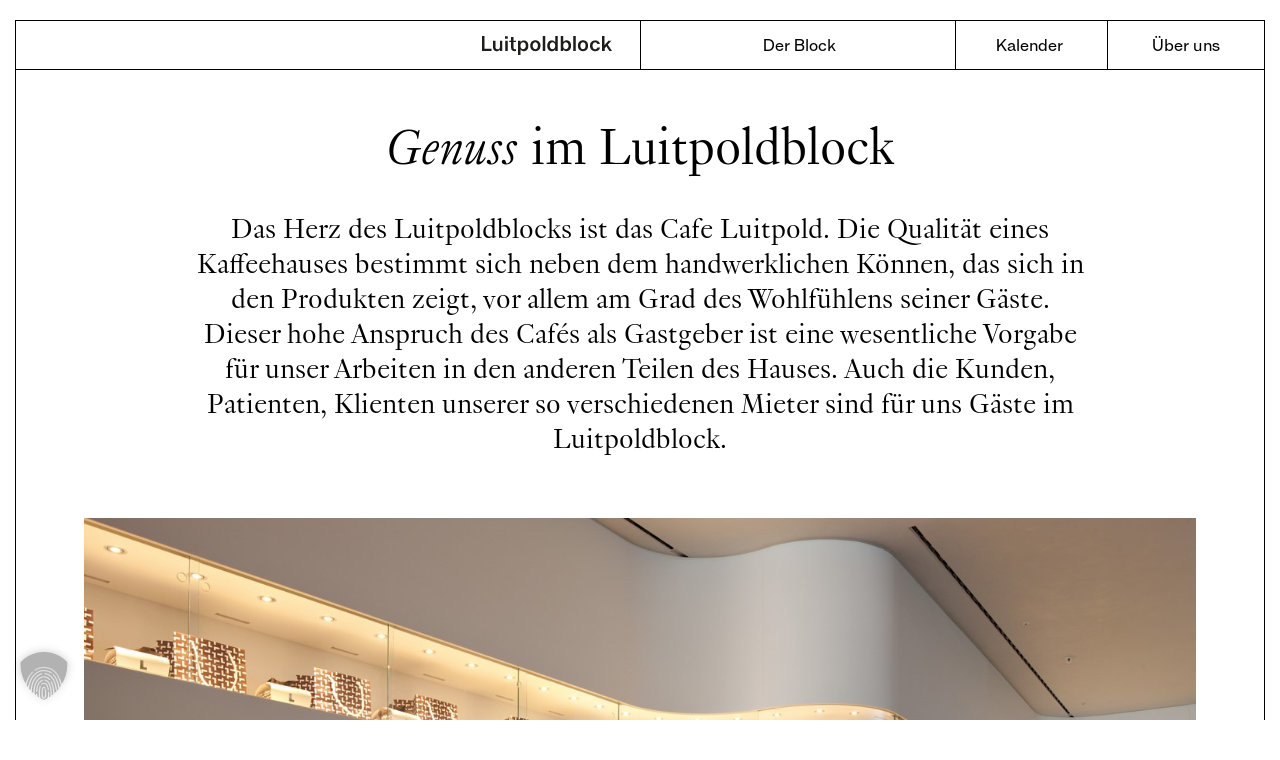

--- FILE ---
content_type: text/html; charset=UTF-8
request_url: https://www.luitpoldblock.de/genuss-im-luitpoldblock/
body_size: 8211
content:

<!doctype html>

  <html class="no-js"  lang="de">

	<head>
		<meta charset="utf-8">
		
		<!-- Force IE to use the latest rendering engine available -->
		<meta http-equiv="X-UA-Compatible" content="IE=edge">

		<!-- Mobile Meta -->
		<meta name="viewport" content="width=device-width, initial-scale=1.0">
		<meta class="foundation-mq">
		
		<!-- If Site Icon isn't set in customizer -->
					<!-- Icons & Favicons -->
			<link rel="icon" href="https://www.luitpoldblock.de/wp-content/themes/luitpoldblock/favicon.png">
			<link href="https://www.luitpoldblock.de/wp-content/themes/luitpoldblock/assets/images/apple-icon-touch.png" rel="apple-touch-icon" />	
	    
		<link rel="pingback" href="https://www.luitpoldblock.de/xmlrpc.php">
        <base href="https://www.luitpoldblock.de" />
		<meta name='robots' content='index, follow, max-image-preview:large, max-snippet:-1, max-video-preview:-1' />

	<!-- This site is optimized with the Yoast SEO plugin v23.5 - https://yoast.com/wordpress/plugins/seo/ -->
	<title>Genuss im Luitpoldblock - Luitpoldblock</title>
	<meta name="description" content="Das Herz des Luitpoldblocks ist das Cafe Luitpold. Die Qualität eines Kaffeehauses bestimmt sich neben dem handwerklichen Können, das sich in den Produkten zeigt, vor allem am Grad des Wohlfühlens seiner Gäste." />
	<link rel="canonical" href="https://www.luitpoldblock.de/genuss-im-luitpoldblock/" />
	<meta property="og:locale" content="de_DE" />
	<meta property="og:type" content="article" />
	<meta property="og:title" content="Genuss im Luitpoldblock - Luitpoldblock" />
	<meta property="og:description" content="Das Herz des Luitpoldblocks ist das Cafe Luitpold. Die Qualität eines Kaffeehauses bestimmt sich neben dem handwerklichen Können, das sich in den Produkten zeigt, vor allem am Grad des Wohlfühlens seiner Gäste." />
	<meta property="og:url" content="https://www.luitpoldblock.de/genuss-im-luitpoldblock/" />
	<meta property="og:site_name" content="Luitpoldblock" />
	<meta property="article:publisher" content="https://www.facebook.com/luitpoldblock/" />
	<meta property="article:published_time" content="2018-08-17T08:10:45+00:00" />
	<meta property="article:modified_time" content="2018-10-13T11:32:07+00:00" />
	<meta property="og:image" content="https://www.luitpoldblock.de/wp-content/uploads/2018/10/700x900_Luitpoldblock_Cafe-Luitpold_Luitpold-Buch_Matthias-Haslauer_Vitrine_Luitpold-Toertchen_2.jpg" />
	<meta property="og:image:width" content="700" />
	<meta property="og:image:height" content="900" />
	<meta property="og:image:type" content="image/jpeg" />
	<meta name="author" content="Alina Eisner" />
	<meta name="twitter:card" content="summary_large_image" />
	<meta name="twitter:label1" content="Verfasst von" />
	<meta name="twitter:data1" content="Alina Eisner" />
	<script type="application/ld+json" class="yoast-schema-graph">{"@context":"https://schema.org","@graph":[{"@type":"WebPage","@id":"https://www.luitpoldblock.de/genuss-im-luitpoldblock/","url":"https://www.luitpoldblock.de/genuss-im-luitpoldblock/","name":"Genuss im Luitpoldblock - Luitpoldblock","isPartOf":{"@id":"https://www.luitpoldblock.de/#website"},"primaryImageOfPage":{"@id":"https://www.luitpoldblock.de/genuss-im-luitpoldblock/#primaryimage"},"image":{"@id":"https://www.luitpoldblock.de/genuss-im-luitpoldblock/#primaryimage"},"thumbnailUrl":"https://www.luitpoldblock.de/wp-content/uploads/2018/10/700x900_Luitpoldblock_Cafe-Luitpold_Luitpold-Buch_Matthias-Haslauer_Vitrine_Luitpold-Toertchen_2.jpg","datePublished":"2018-08-17T08:10:45+00:00","dateModified":"2018-10-13T11:32:07+00:00","author":{"@id":"https://www.luitpoldblock.de/#/schema/person/b130b779b08d8433b2a485b52ff2627f"},"description":"Das Herz des Luitpoldblocks ist das Cafe Luitpold. Die Qualität eines Kaffeehauses bestimmt sich neben dem handwerklichen Können, das sich in den Produkten zeigt, vor allem am Grad des Wohlfühlens seiner Gäste.","breadcrumb":{"@id":"https://www.luitpoldblock.de/genuss-im-luitpoldblock/#breadcrumb"},"inLanguage":"de","potentialAction":[{"@type":"ReadAction","target":["https://www.luitpoldblock.de/genuss-im-luitpoldblock/"]}]},{"@type":"ImageObject","inLanguage":"de","@id":"https://www.luitpoldblock.de/genuss-im-luitpoldblock/#primaryimage","url":"https://www.luitpoldblock.de/wp-content/uploads/2018/10/700x900_Luitpoldblock_Cafe-Luitpold_Luitpold-Buch_Matthias-Haslauer_Vitrine_Luitpold-Toertchen_2.jpg","contentUrl":"https://www.luitpoldblock.de/wp-content/uploads/2018/10/700x900_Luitpoldblock_Cafe-Luitpold_Luitpold-Buch_Matthias-Haslauer_Vitrine_Luitpold-Toertchen_2.jpg","width":700,"height":900,"caption":"Luitpoldblock, Cafe Luitpold"},{"@type":"BreadcrumbList","@id":"https://www.luitpoldblock.de/genuss-im-luitpoldblock/#breadcrumb","itemListElement":[{"@type":"ListItem","position":1,"name":"Startseite","item":"https://www.luitpoldblock.de/"},{"@type":"ListItem","position":2,"name":"Genuss im Luitpoldblock"}]},{"@type":"WebSite","@id":"https://www.luitpoldblock.de/#website","url":"https://www.luitpoldblock.de/","name":"Luitpoldblock","description":"Exklusives Shopping in München","potentialAction":[{"@type":"SearchAction","target":{"@type":"EntryPoint","urlTemplate":"https://www.luitpoldblock.de/?s={search_term_string}"},"query-input":{"@type":"PropertyValueSpecification","valueRequired":true,"valueName":"search_term_string"}}],"inLanguage":"de"},{"@type":"Person","@id":"https://www.luitpoldblock.de/#/schema/person/b130b779b08d8433b2a485b52ff2627f","name":"Alina Eisner","url":"https://www.luitpoldblock.de/author/alina/"}]}</script>
	<!-- / Yoast SEO plugin. -->


<link rel="alternate" type="application/rss+xml" title="Luitpoldblock &raquo; Feed" href="https://www.luitpoldblock.de/feed/" />
<link rel="alternate" type="application/rss+xml" title="Luitpoldblock &raquo; Kommentar-Feed" href="https://www.luitpoldblock.de/comments/feed/" />
<link rel='stylesheet' id='wp-block-library-css' href='https://www.luitpoldblock.de/wp-includes/css/dist/block-library/style.min.css?ver=6.6.4' type='text/css' media='all' />
<style id='classic-theme-styles-inline-css' type='text/css'>
/*! This file is auto-generated */
.wp-block-button__link{color:#fff;background-color:#32373c;border-radius:9999px;box-shadow:none;text-decoration:none;padding:calc(.667em + 2px) calc(1.333em + 2px);font-size:1.125em}.wp-block-file__button{background:#32373c;color:#fff;text-decoration:none}
</style>
<style id='global-styles-inline-css' type='text/css'>
:root{--wp--preset--aspect-ratio--square: 1;--wp--preset--aspect-ratio--4-3: 4/3;--wp--preset--aspect-ratio--3-4: 3/4;--wp--preset--aspect-ratio--3-2: 3/2;--wp--preset--aspect-ratio--2-3: 2/3;--wp--preset--aspect-ratio--16-9: 16/9;--wp--preset--aspect-ratio--9-16: 9/16;--wp--preset--color--black: #000000;--wp--preset--color--cyan-bluish-gray: #abb8c3;--wp--preset--color--white: #ffffff;--wp--preset--color--pale-pink: #f78da7;--wp--preset--color--vivid-red: #cf2e2e;--wp--preset--color--luminous-vivid-orange: #ff6900;--wp--preset--color--luminous-vivid-amber: #fcb900;--wp--preset--color--light-green-cyan: #7bdcb5;--wp--preset--color--vivid-green-cyan: #00d084;--wp--preset--color--pale-cyan-blue: #8ed1fc;--wp--preset--color--vivid-cyan-blue: #0693e3;--wp--preset--color--vivid-purple: #9b51e0;--wp--preset--gradient--vivid-cyan-blue-to-vivid-purple: linear-gradient(135deg,rgba(6,147,227,1) 0%,rgb(155,81,224) 100%);--wp--preset--gradient--light-green-cyan-to-vivid-green-cyan: linear-gradient(135deg,rgb(122,220,180) 0%,rgb(0,208,130) 100%);--wp--preset--gradient--luminous-vivid-amber-to-luminous-vivid-orange: linear-gradient(135deg,rgba(252,185,0,1) 0%,rgba(255,105,0,1) 100%);--wp--preset--gradient--luminous-vivid-orange-to-vivid-red: linear-gradient(135deg,rgba(255,105,0,1) 0%,rgb(207,46,46) 100%);--wp--preset--gradient--very-light-gray-to-cyan-bluish-gray: linear-gradient(135deg,rgb(238,238,238) 0%,rgb(169,184,195) 100%);--wp--preset--gradient--cool-to-warm-spectrum: linear-gradient(135deg,rgb(74,234,220) 0%,rgb(151,120,209) 20%,rgb(207,42,186) 40%,rgb(238,44,130) 60%,rgb(251,105,98) 80%,rgb(254,248,76) 100%);--wp--preset--gradient--blush-light-purple: linear-gradient(135deg,rgb(255,206,236) 0%,rgb(152,150,240) 100%);--wp--preset--gradient--blush-bordeaux: linear-gradient(135deg,rgb(254,205,165) 0%,rgb(254,45,45) 50%,rgb(107,0,62) 100%);--wp--preset--gradient--luminous-dusk: linear-gradient(135deg,rgb(255,203,112) 0%,rgb(199,81,192) 50%,rgb(65,88,208) 100%);--wp--preset--gradient--pale-ocean: linear-gradient(135deg,rgb(255,245,203) 0%,rgb(182,227,212) 50%,rgb(51,167,181) 100%);--wp--preset--gradient--electric-grass: linear-gradient(135deg,rgb(202,248,128) 0%,rgb(113,206,126) 100%);--wp--preset--gradient--midnight: linear-gradient(135deg,rgb(2,3,129) 0%,rgb(40,116,252) 100%);--wp--preset--font-size--small: 13px;--wp--preset--font-size--medium: 20px;--wp--preset--font-size--large: 36px;--wp--preset--font-size--x-large: 42px;--wp--preset--spacing--20: 0.44rem;--wp--preset--spacing--30: 0.67rem;--wp--preset--spacing--40: 1rem;--wp--preset--spacing--50: 1.5rem;--wp--preset--spacing--60: 2.25rem;--wp--preset--spacing--70: 3.38rem;--wp--preset--spacing--80: 5.06rem;--wp--preset--shadow--natural: 6px 6px 9px rgba(0, 0, 0, 0.2);--wp--preset--shadow--deep: 12px 12px 50px rgba(0, 0, 0, 0.4);--wp--preset--shadow--sharp: 6px 6px 0px rgba(0, 0, 0, 0.2);--wp--preset--shadow--outlined: 6px 6px 0px -3px rgba(255, 255, 255, 1), 6px 6px rgba(0, 0, 0, 1);--wp--preset--shadow--crisp: 6px 6px 0px rgba(0, 0, 0, 1);}:where(.is-layout-flex){gap: 0.5em;}:where(.is-layout-grid){gap: 0.5em;}body .is-layout-flex{display: flex;}.is-layout-flex{flex-wrap: wrap;align-items: center;}.is-layout-flex > :is(*, div){margin: 0;}body .is-layout-grid{display: grid;}.is-layout-grid > :is(*, div){margin: 0;}:where(.wp-block-columns.is-layout-flex){gap: 2em;}:where(.wp-block-columns.is-layout-grid){gap: 2em;}:where(.wp-block-post-template.is-layout-flex){gap: 1.25em;}:where(.wp-block-post-template.is-layout-grid){gap: 1.25em;}.has-black-color{color: var(--wp--preset--color--black) !important;}.has-cyan-bluish-gray-color{color: var(--wp--preset--color--cyan-bluish-gray) !important;}.has-white-color{color: var(--wp--preset--color--white) !important;}.has-pale-pink-color{color: var(--wp--preset--color--pale-pink) !important;}.has-vivid-red-color{color: var(--wp--preset--color--vivid-red) !important;}.has-luminous-vivid-orange-color{color: var(--wp--preset--color--luminous-vivid-orange) !important;}.has-luminous-vivid-amber-color{color: var(--wp--preset--color--luminous-vivid-amber) !important;}.has-light-green-cyan-color{color: var(--wp--preset--color--light-green-cyan) !important;}.has-vivid-green-cyan-color{color: var(--wp--preset--color--vivid-green-cyan) !important;}.has-pale-cyan-blue-color{color: var(--wp--preset--color--pale-cyan-blue) !important;}.has-vivid-cyan-blue-color{color: var(--wp--preset--color--vivid-cyan-blue) !important;}.has-vivid-purple-color{color: var(--wp--preset--color--vivid-purple) !important;}.has-black-background-color{background-color: var(--wp--preset--color--black) !important;}.has-cyan-bluish-gray-background-color{background-color: var(--wp--preset--color--cyan-bluish-gray) !important;}.has-white-background-color{background-color: var(--wp--preset--color--white) !important;}.has-pale-pink-background-color{background-color: var(--wp--preset--color--pale-pink) !important;}.has-vivid-red-background-color{background-color: var(--wp--preset--color--vivid-red) !important;}.has-luminous-vivid-orange-background-color{background-color: var(--wp--preset--color--luminous-vivid-orange) !important;}.has-luminous-vivid-amber-background-color{background-color: var(--wp--preset--color--luminous-vivid-amber) !important;}.has-light-green-cyan-background-color{background-color: var(--wp--preset--color--light-green-cyan) !important;}.has-vivid-green-cyan-background-color{background-color: var(--wp--preset--color--vivid-green-cyan) !important;}.has-pale-cyan-blue-background-color{background-color: var(--wp--preset--color--pale-cyan-blue) !important;}.has-vivid-cyan-blue-background-color{background-color: var(--wp--preset--color--vivid-cyan-blue) !important;}.has-vivid-purple-background-color{background-color: var(--wp--preset--color--vivid-purple) !important;}.has-black-border-color{border-color: var(--wp--preset--color--black) !important;}.has-cyan-bluish-gray-border-color{border-color: var(--wp--preset--color--cyan-bluish-gray) !important;}.has-white-border-color{border-color: var(--wp--preset--color--white) !important;}.has-pale-pink-border-color{border-color: var(--wp--preset--color--pale-pink) !important;}.has-vivid-red-border-color{border-color: var(--wp--preset--color--vivid-red) !important;}.has-luminous-vivid-orange-border-color{border-color: var(--wp--preset--color--luminous-vivid-orange) !important;}.has-luminous-vivid-amber-border-color{border-color: var(--wp--preset--color--luminous-vivid-amber) !important;}.has-light-green-cyan-border-color{border-color: var(--wp--preset--color--light-green-cyan) !important;}.has-vivid-green-cyan-border-color{border-color: var(--wp--preset--color--vivid-green-cyan) !important;}.has-pale-cyan-blue-border-color{border-color: var(--wp--preset--color--pale-cyan-blue) !important;}.has-vivid-cyan-blue-border-color{border-color: var(--wp--preset--color--vivid-cyan-blue) !important;}.has-vivid-purple-border-color{border-color: var(--wp--preset--color--vivid-purple) !important;}.has-vivid-cyan-blue-to-vivid-purple-gradient-background{background: var(--wp--preset--gradient--vivid-cyan-blue-to-vivid-purple) !important;}.has-light-green-cyan-to-vivid-green-cyan-gradient-background{background: var(--wp--preset--gradient--light-green-cyan-to-vivid-green-cyan) !important;}.has-luminous-vivid-amber-to-luminous-vivid-orange-gradient-background{background: var(--wp--preset--gradient--luminous-vivid-amber-to-luminous-vivid-orange) !important;}.has-luminous-vivid-orange-to-vivid-red-gradient-background{background: var(--wp--preset--gradient--luminous-vivid-orange-to-vivid-red) !important;}.has-very-light-gray-to-cyan-bluish-gray-gradient-background{background: var(--wp--preset--gradient--very-light-gray-to-cyan-bluish-gray) !important;}.has-cool-to-warm-spectrum-gradient-background{background: var(--wp--preset--gradient--cool-to-warm-spectrum) !important;}.has-blush-light-purple-gradient-background{background: var(--wp--preset--gradient--blush-light-purple) !important;}.has-blush-bordeaux-gradient-background{background: var(--wp--preset--gradient--blush-bordeaux) !important;}.has-luminous-dusk-gradient-background{background: var(--wp--preset--gradient--luminous-dusk) !important;}.has-pale-ocean-gradient-background{background: var(--wp--preset--gradient--pale-ocean) !important;}.has-electric-grass-gradient-background{background: var(--wp--preset--gradient--electric-grass) !important;}.has-midnight-gradient-background{background: var(--wp--preset--gradient--midnight) !important;}.has-small-font-size{font-size: var(--wp--preset--font-size--small) !important;}.has-medium-font-size{font-size: var(--wp--preset--font-size--medium) !important;}.has-large-font-size{font-size: var(--wp--preset--font-size--large) !important;}.has-x-large-font-size{font-size: var(--wp--preset--font-size--x-large) !important;}
:where(.wp-block-post-template.is-layout-flex){gap: 1.25em;}:where(.wp-block-post-template.is-layout-grid){gap: 1.25em;}
:where(.wp-block-columns.is-layout-flex){gap: 2em;}:where(.wp-block-columns.is-layout-grid){gap: 2em;}
:root :where(.wp-block-pullquote){font-size: 1.5em;line-height: 1.6;}
</style>
<link rel='stylesheet' id='borlabs-cookie-custom-css' href='https://www.luitpoldblock.de/wp-content/cache/borlabs-cookie/1/borlabs-cookie-1-de.css?ver=3.3.7-78' type='text/css' media='all' />
<link rel='stylesheet' id='jquery-ui-css-css' href='https://ajax.googleapis.com/ajax/libs/jqueryui/1.8.2/themes/smoothness/jquery-ui.css?ver=6.6.4' type='text/css' media='all' />
<link rel='stylesheet' id='another-events-calendar-bootstrap-css' href='https://www.luitpoldblock.de/wp-content/plugins/another-events-calendar/public/css/bootstrap.css?ver=1.7.0' type='text/css' media='all' />
<link rel='stylesheet' id='another-events-calendar-css' href='https://www.luitpoldblock.de/wp-content/plugins/another-events-calendar/public/css/aec-public.css?ver=1.7.0' type='text/css' media='all' />
<link rel='stylesheet' id='wm-ec-calendar-css-css' href='https://www.luitpoldblock.de/wp-content/plugins/wm_events_calendar/assets/css/mini-calendar.css?ver=1' type='text/css' media='all' />
<link rel='stylesheet' id='swiper-css-css' href='https://www.luitpoldblock.de/wp-content/themes/luitpoldblock/assets/styles/swiper-bundle.css?ver=1617277511' type='text/css' media='all' />
<link rel='stylesheet' id='site-css-css' href='https://www.luitpoldblock.de/wp-content/themes/luitpoldblock/assets/styles/style.css?ver=1617277511' type='text/css' media='all' />
<script type="text/javascript" src="https://www.luitpoldblock.de/wp-includes/js/jquery/jquery.min.js?ver=3.7.1" id="jquery-core-js"></script>
<script type="text/javascript" src="https://www.luitpoldblock.de/wp-includes/js/jquery/jquery-migrate.min.js?ver=3.4.1" id="jquery-migrate-js"></script>
<script type="text/javascript" id="wm-office-selection-js-extra">
/* <![CDATA[ */
var wm_ajax_object = {"ajax_url":"https:\/\/www.luitpoldblock.de\/wp-admin\/admin-ajax.php"};
/* ]]> */
</script>
<script type="text/javascript" src="https://www.luitpoldblock.de/wp-content/plugins/wm_office_selection/assets/js/load.min.js?ver=6.6.4" id="wm-office-selection-js"></script>
<script data-no-optimize="1" data-no-minify="1" data-cfasync="false" type="text/javascript" src="https://www.luitpoldblock.de/wp-content/cache/borlabs-cookie/1/borlabs-cookie-config-de.json.js?ver=3.3.7-35" id="borlabs-cookie-config-js"></script>
<link rel="https://api.w.org/" href="https://www.luitpoldblock.de/wp-json/" /><link rel="alternate" title="JSON" type="application/json" href="https://www.luitpoldblock.de/wp-json/wp/v2/posts/2272" /><link rel='shortlink' href='https://www.luitpoldblock.de/?p=2272' />
<link rel="alternate" title="oEmbed (JSON)" type="application/json+oembed" href="https://www.luitpoldblock.de/wp-json/oembed/1.0/embed?url=https%3A%2F%2Fwww.luitpoldblock.de%2Fgenuss-im-luitpoldblock%2F" />
<link rel="alternate" title="oEmbed (XML)" type="text/xml+oembed" href="https://www.luitpoldblock.de/wp-json/oembed/1.0/embed?url=https%3A%2F%2Fwww.luitpoldblock.de%2Fgenuss-im-luitpoldblock%2F&#038;format=xml" />
<script data-no-optimize="1" data-no-minify="1" data-cfasync="false" data-borlabs-cookie-script-blocker-ignore>
if ('0' === '1' && ('0' === '1' || '1' === '1')) {
	window['gtag_enable_tcf_support'] = true;
}
if('1' === '1' || '0' === '1') {
	window.dataLayer = window.dataLayer || [];
	if (typeof gtag !== 'function') { function gtag(){dataLayer.push(arguments);} }
	gtag('consent', 'default', {
		'ad_storage': 'denied',
		'ad_user_data': 'denied',
		'ad_personalization': 'denied',
		'analytics_storage': 'denied',
		'functionality_storage': 'denied',
		'personalization_storage': 'denied',
		'security_storage': 'denied',
		'wait_for_update': 500,
    });
}
if ('0' === '1') {
	document.addEventListener('borlabs-cookie-after-init', function () {
		window.BorlabsCookie.Unblock.unblockScriptBlockerId('google-analytics-four');
	});
}
</script>
        <script async src="https://www.googletagmanager.com/gtag/js?id=UA-31599314-2"></script>
        <script>
            window.dataLayer = window.dataLayer || [];
            function gtag(){dataLayer.push(arguments);}
            gtag('js', new Date());
            gtag('config', 'UA-31599314-2', { 'anonymize_ip': true });
        </script>

        <link rel="preload" href="/wp-content/themes/luitpoldblock/assets/fonts/icomoon.ttf?7ovqrl" as="font" type="font/ttf" crossorigin>
        <link rel="preload" href="/wp-content/themes/luitpoldblock/assets/fonts/FormatGrotesk-Leicht.woff2" as="font" type="font/woff2" crossorigin>
        <link rel="preload" href="/wp-content/themes/luitpoldblock/assets/fonts/FormatGrotesk-Normal.woff2" as="font" type="font/woff2" crossorigin>
        <style>.single .layout-gallery img, .single .layout-gif img, .single .layout-large-image img, .single
            .layout-video img {object-fit: contain;
            }</style>
	</head>
			
	<body class="post-template-default single single-post postid-2272 single-format-standard">

		<div class="off-canvas-wrapper grid-container">
			
			
<div class="off-canvas position-top text-center hide-for-medium" id="off-canvas" data-off-canvas data-transition="overlap">
	<ul id="menu-hauptnavigation" class="vertical menu accordion-menu" data-accordion-menu><li id="menu-item-123" class="lpb-nav-first menu-item menu-item-type-post_type menu-item-object-page menu-item-123"><a href="https://www.luitpoldblock.de/der-block/">Der Block</a></li>
<li id="menu-item-122" class="lpb-nav-second menu-item menu-item-type-post_type menu-item-object-page menu-item-122"><a href="https://www.luitpoldblock.de/kalender/">Kalender</a></li>
<li id="menu-item-121" class="lpb-nav-third menu-item menu-item-type-post_type menu-item-object-page menu-item-121"><a href="https://www.luitpoldblock.de/ueber-uns/">Über uns</a></li>
<li id="menu-item-1011" class="wm-mobile-search menu-item menu-item-type-post_type menu-item-object-page menu-item-1011"><a href="https://www.luitpoldblock.de/suche/">Suche</a></li>
<li id="menu-item-2075" class="hide-for-medium menu-item menu-item-type-custom menu-item-object-custom menu-item-2075"><a href="/?s=">Index</a></li>
</ul>	
</div>
			
			<div class="off-canvas-content" data-off-canvas-content>

				<div data-sticky-container>
					<header class="header sticky" role="banner" data-sticky data-options="anchor: page; marginTop: 0; stickyOn: small;">
						
						 
<div class="top-bar grid-x grid-padding-x small-padding-collapse" id="top-bar-menu">
	<div class="hide-for-medium small-1 cell">
		<ul class="menu">
			<li><button class="menu-icon" type="button" data-toggle="off-canvas"></button></li>
		</ul>
	</div>
	<div class="small-5 medium-6 cell brand-wrapper">
		<ul class="menu float-right">
			<li><a class="logo" href="https://www.luitpoldblock.de">Luitpoldblock</a></li>
		</ul>
	</div>
	<div class="top-bar-right show-for-medium medium-12 nav-wrapper">
		<ul id="menu-hauptnavigation-1" class="medium-horizontal menu" data-responsive-menu="accordion medium-dropdown"><li class="lpb-nav-first menu-item menu-item-type-post_type menu-item-object-page menu-item-123"><a href="https://www.luitpoldblock.de/der-block/">Der Block</a></li>
<li class="lpb-nav-second menu-item menu-item-type-post_type menu-item-object-page menu-item-122"><a href="https://www.luitpoldblock.de/kalender/">Kalender</a></li>
<li class="lpb-nav-third menu-item menu-item-type-post_type menu-item-object-page menu-item-121"><a href="https://www.luitpoldblock.de/ueber-uns/">Über uns</a></li>
<li class="wm-mobile-search menu-item menu-item-type-post_type menu-item-object-page menu-item-1011"><a href="https://www.luitpoldblock.de/suche/">Suche</a></li>
<li class="hide-for-medium menu-item menu-item-type-custom menu-item-object-custom menu-item-2075"><a href="/?s=">Index</a></li>
</ul>	</div>	
</div>		 	
					</header> <!-- end .header -->
				</div>

			
	<div class="content" id="wm-animate">
	
		<div class="inner-content layout-single">

			<div class="grid-y medium-grid-frame">

				<div class="medium-auto medium-cell-block-container">

					<div class=" grid-x grid-padding-x">

					    <main class="main small-12 large-12 medium-12 cell medium-cell-block-y wm-scroll" role="main">
							
							
		
						    	<article id="post-2272" class="post-2272 post type-post status-publish format-standard has-post-thumbnail hentry category-genuss category-schoenes-aus-dem-block" role="article" itemscope itemtype="http://schema.org/BlogPosting">
	
	
		<header class="article-header small-12 cell">
			<h1 class="entry-title single-title text-center" itemprop="headline"><i>Genuss</i> im Luitpoldblock</h1>		
    	</header> <!-- end article header -->

	<div class="grid-x align-center"><p class="small-12 medium-9 large-8 cell text-center intro">Das Herz des Luitpoldblocks ist das Cafe Luitpold. Die Qualität eines Kaffeehauses bestimmt sich neben dem handwerklichen Können, das sich in den Produkten zeigt, vor allem am Grad des Wohlfühlens seiner Gäste. Dieser hohe Anspruch des Cafés als Gastgeber ist eine wesentliche Vorgabe für unser Arbeiten in den anderen Teilen des Hauses. Auch die Kunden, Patienten, Klienten unserer so verschiedenen Mieter sind für uns Gäste im Luitpoldblock.</p></div>	
	<section class="entry-content">
		<div class="layout-gallery">
            <div class="wm-gallery swiper">
            <div class="swiper-wrapper">
                            <div class="wm-slide">
                    <figure>
                        <img width="1429" height="900" src="https://www.luitpoldblock.de/wp-content/uploads/2018/10/1429x900_Luitpoldblock_Cafe-Luitpold_Vitrine_Christian-Hacker-1429x900.jpg" class="attachment-large size-large" alt="Luitpoldblock, Cafe Luitpold" decoding="async" fetchpriority="high" srcset="https://www.luitpoldblock.de/wp-content/uploads/2018/10/1429x900_Luitpoldblock_Cafe-Luitpold_Vitrine_Christian-Hacker.jpg 1429w, https://www.luitpoldblock.de/wp-content/uploads/2018/10/1429x900_Luitpoldblock_Cafe-Luitpold_Vitrine_Christian-Hacker-933x588.jpg 933w, https://www.luitpoldblock.de/wp-content/uploads/2018/10/1429x900_Luitpoldblock_Cafe-Luitpold_Vitrine_Christian-Hacker-432x272.jpg 432w, https://www.luitpoldblock.de/wp-content/uploads/2018/10/1429x900_Luitpoldblock_Cafe-Luitpold_Vitrine_Christian-Hacker-417x263.jpg 417w, https://www.luitpoldblock.de/wp-content/uploads/2018/10/1429x900_Luitpoldblock_Cafe-Luitpold_Vitrine_Christian-Hacker-816x514.jpg 816w, https://www.luitpoldblock.de/wp-content/uploads/2018/10/1429x900_Luitpoldblock_Cafe-Luitpold_Vitrine_Christian-Hacker-682x430.jpg 682w, https://www.luitpoldblock.de/wp-content/uploads/2018/10/1429x900_Luitpoldblock_Cafe-Luitpold_Vitrine_Christian-Hacker-1080x680.jpg 1080w, https://www.luitpoldblock.de/wp-content/uploads/2018/10/1429x900_Luitpoldblock_Cafe-Luitpold_Vitrine_Christian-Hacker-1220x768.jpg 1220w" sizes="(max-width: 1429px) 100vw, 1429px" />                    </figure>
                    <figcaption>Luitpoldblock, Cafe Luitpold<br></figcaption>
                </div>
                            <div class="wm-slide">
                    <figure>
                        <img width="700" height="900" src="https://www.luitpoldblock.de/wp-content/uploads/2018/10/700x900_Luitpoldblock_Cafe-Luitpold_Luitpold-Buch_Matthias-Haslauer_Vitrine_Luitpold-Toertchen_2.jpg" class="attachment-large size-large" alt="Luitpoldblock, Cafe Luitpold" decoding="async" srcset="https://www.luitpoldblock.de/wp-content/uploads/2018/10/700x900_Luitpoldblock_Cafe-Luitpold_Luitpold-Buch_Matthias-Haslauer_Vitrine_Luitpold-Toertchen_2.jpg 700w, https://www.luitpoldblock.de/wp-content/uploads/2018/10/700x900_Luitpoldblock_Cafe-Luitpold_Luitpold-Buch_Matthias-Haslauer_Vitrine_Luitpold-Toertchen_2-432x555.jpg 432w, https://www.luitpoldblock.de/wp-content/uploads/2018/10/700x900_Luitpoldblock_Cafe-Luitpold_Luitpold-Buch_Matthias-Haslauer_Vitrine_Luitpold-Toertchen_2-417x536.jpg 417w, https://www.luitpoldblock.de/wp-content/uploads/2018/10/700x900_Luitpoldblock_Cafe-Luitpold_Luitpold-Buch_Matthias-Haslauer_Vitrine_Luitpold-Toertchen_2-682x877.jpg 682w" sizes="(max-width: 700px) 100vw, 700px" />                    </figure>
                    <figcaption>Luitpoldblock, Cafe Luitpold<br></figcaption>
                </div>
                            <div class="wm-slide">
                    <figure>
                        <img width="1429" height="900" src="https://www.luitpoldblock.de/wp-content/uploads/2018/10/1429x900_Luitpoldblock_Cafe-Luitpold_Luitpold-Buch_Matthias-Haslauer_Pralinen-Schachtel-1429x900.jpg" class="attachment-large size-large" alt="Luitpoldblock, Cafe Luitpold, Verpackungsdesign" decoding="async" srcset="https://www.luitpoldblock.de/wp-content/uploads/2018/10/1429x900_Luitpoldblock_Cafe-Luitpold_Luitpold-Buch_Matthias-Haslauer_Pralinen-Schachtel.jpg 1429w, https://www.luitpoldblock.de/wp-content/uploads/2018/10/1429x900_Luitpoldblock_Cafe-Luitpold_Luitpold-Buch_Matthias-Haslauer_Pralinen-Schachtel-933x588.jpg 933w, https://www.luitpoldblock.de/wp-content/uploads/2018/10/1429x900_Luitpoldblock_Cafe-Luitpold_Luitpold-Buch_Matthias-Haslauer_Pralinen-Schachtel-432x272.jpg 432w, https://www.luitpoldblock.de/wp-content/uploads/2018/10/1429x900_Luitpoldblock_Cafe-Luitpold_Luitpold-Buch_Matthias-Haslauer_Pralinen-Schachtel-417x263.jpg 417w, https://www.luitpoldblock.de/wp-content/uploads/2018/10/1429x900_Luitpoldblock_Cafe-Luitpold_Luitpold-Buch_Matthias-Haslauer_Pralinen-Schachtel-816x514.jpg 816w, https://www.luitpoldblock.de/wp-content/uploads/2018/10/1429x900_Luitpoldblock_Cafe-Luitpold_Luitpold-Buch_Matthias-Haslauer_Pralinen-Schachtel-682x430.jpg 682w, https://www.luitpoldblock.de/wp-content/uploads/2018/10/1429x900_Luitpoldblock_Cafe-Luitpold_Luitpold-Buch_Matthias-Haslauer_Pralinen-Schachtel-1080x680.jpg 1080w, https://www.luitpoldblock.de/wp-content/uploads/2018/10/1429x900_Luitpoldblock_Cafe-Luitpold_Luitpold-Buch_Matthias-Haslauer_Pralinen-Schachtel-1220x768.jpg 1220w" sizes="(max-width: 1429px) 100vw, 1429px" />                    </figure>
                    <figcaption>Luitpoldblock, Cafe Luitpold, Verpackungsdesign<br></figcaption>
                </div>
                            <div class="wm-slide">
                    <figure>
                        <img width="1429" height="900" src="https://www.luitpoldblock.de/wp-content/uploads/2018/10/1429x900_Luitpoldblock_Cafe-Luitpold_Theke_Christian-Hacker-1429x900.jpg" class="attachment-large size-large" alt="Luitpoldblock, Cafe Luitpold" decoding="async" loading="lazy" srcset="https://www.luitpoldblock.de/wp-content/uploads/2018/10/1429x900_Luitpoldblock_Cafe-Luitpold_Theke_Christian-Hacker.jpg 1429w, https://www.luitpoldblock.de/wp-content/uploads/2018/10/1429x900_Luitpoldblock_Cafe-Luitpold_Theke_Christian-Hacker-933x588.jpg 933w, https://www.luitpoldblock.de/wp-content/uploads/2018/10/1429x900_Luitpoldblock_Cafe-Luitpold_Theke_Christian-Hacker-432x272.jpg 432w, https://www.luitpoldblock.de/wp-content/uploads/2018/10/1429x900_Luitpoldblock_Cafe-Luitpold_Theke_Christian-Hacker-417x263.jpg 417w, https://www.luitpoldblock.de/wp-content/uploads/2018/10/1429x900_Luitpoldblock_Cafe-Luitpold_Theke_Christian-Hacker-816x514.jpg 816w, https://www.luitpoldblock.de/wp-content/uploads/2018/10/1429x900_Luitpoldblock_Cafe-Luitpold_Theke_Christian-Hacker-682x430.jpg 682w, https://www.luitpoldblock.de/wp-content/uploads/2018/10/1429x900_Luitpoldblock_Cafe-Luitpold_Theke_Christian-Hacker-1080x680.jpg 1080w, https://www.luitpoldblock.de/wp-content/uploads/2018/10/1429x900_Luitpoldblock_Cafe-Luitpold_Theke_Christian-Hacker-1220x768.jpg 1220w" sizes="(max-width: 1429px) 100vw, 1429px" />                    </figure>
                    <figcaption>Luitpoldblock, Cafe Luitpold<br></figcaption>
                </div>
                            <div class="wm-slide">
                    <figure>
                        <img width="1429" height="900" src="https://www.luitpoldblock.de/wp-content/uploads/2018/10/1429x900_Luitpoldblock_Cafe-Luitpold_Luitpold-Buch_Matthias-Haslauer_Luitpold-Torte-1429x900.jpg" class="attachment-large size-large" alt="Luitpoldblock, Cafe Luitpold, Luitpold Torte" decoding="async" loading="lazy" srcset="https://www.luitpoldblock.de/wp-content/uploads/2018/10/1429x900_Luitpoldblock_Cafe-Luitpold_Luitpold-Buch_Matthias-Haslauer_Luitpold-Torte.jpg 1429w, https://www.luitpoldblock.de/wp-content/uploads/2018/10/1429x900_Luitpoldblock_Cafe-Luitpold_Luitpold-Buch_Matthias-Haslauer_Luitpold-Torte-933x588.jpg 933w, https://www.luitpoldblock.de/wp-content/uploads/2018/10/1429x900_Luitpoldblock_Cafe-Luitpold_Luitpold-Buch_Matthias-Haslauer_Luitpold-Torte-432x272.jpg 432w, https://www.luitpoldblock.de/wp-content/uploads/2018/10/1429x900_Luitpoldblock_Cafe-Luitpold_Luitpold-Buch_Matthias-Haslauer_Luitpold-Torte-417x263.jpg 417w, https://www.luitpoldblock.de/wp-content/uploads/2018/10/1429x900_Luitpoldblock_Cafe-Luitpold_Luitpold-Buch_Matthias-Haslauer_Luitpold-Torte-816x514.jpg 816w, https://www.luitpoldblock.de/wp-content/uploads/2018/10/1429x900_Luitpoldblock_Cafe-Luitpold_Luitpold-Buch_Matthias-Haslauer_Luitpold-Torte-682x430.jpg 682w, https://www.luitpoldblock.de/wp-content/uploads/2018/10/1429x900_Luitpoldblock_Cafe-Luitpold_Luitpold-Buch_Matthias-Haslauer_Luitpold-Torte-1080x680.jpg 1080w, https://www.luitpoldblock.de/wp-content/uploads/2018/10/1429x900_Luitpoldblock_Cafe-Luitpold_Luitpold-Buch_Matthias-Haslauer_Luitpold-Torte-1220x768.jpg 1220w" sizes="(max-width: 1429px) 100vw, 1429px" />                    </figure>
                    <figcaption>Luitpoldblock, Cafe Luitpold, Luitpold Torte<br></figcaption>
                </div>
                            <div class="wm-slide">
                    <figure>
                        <img width="1429" height="900" src="https://www.luitpoldblock.de/wp-content/uploads/2018/10/1429x900_Luitpoldblock_Cafe-Luitpold_Luitpold-Buch_Matthias-Haslauer_Limonade-1429x900.jpg" class="attachment-large size-large" alt="Luitpoldblock, Cafe Luitpold" decoding="async" loading="lazy" srcset="https://www.luitpoldblock.de/wp-content/uploads/2018/10/1429x900_Luitpoldblock_Cafe-Luitpold_Luitpold-Buch_Matthias-Haslauer_Limonade.jpg 1429w, https://www.luitpoldblock.de/wp-content/uploads/2018/10/1429x900_Luitpoldblock_Cafe-Luitpold_Luitpold-Buch_Matthias-Haslauer_Limonade-933x588.jpg 933w, https://www.luitpoldblock.de/wp-content/uploads/2018/10/1429x900_Luitpoldblock_Cafe-Luitpold_Luitpold-Buch_Matthias-Haslauer_Limonade-432x272.jpg 432w, https://www.luitpoldblock.de/wp-content/uploads/2018/10/1429x900_Luitpoldblock_Cafe-Luitpold_Luitpold-Buch_Matthias-Haslauer_Limonade-417x263.jpg 417w, https://www.luitpoldblock.de/wp-content/uploads/2018/10/1429x900_Luitpoldblock_Cafe-Luitpold_Luitpold-Buch_Matthias-Haslauer_Limonade-816x514.jpg 816w, https://www.luitpoldblock.de/wp-content/uploads/2018/10/1429x900_Luitpoldblock_Cafe-Luitpold_Luitpold-Buch_Matthias-Haslauer_Limonade-682x430.jpg 682w, https://www.luitpoldblock.de/wp-content/uploads/2018/10/1429x900_Luitpoldblock_Cafe-Luitpold_Luitpold-Buch_Matthias-Haslauer_Limonade-1080x680.jpg 1080w, https://www.luitpoldblock.de/wp-content/uploads/2018/10/1429x900_Luitpoldblock_Cafe-Luitpold_Luitpold-Buch_Matthias-Haslauer_Limonade-1220x768.jpg 1220w" sizes="(max-width: 1429px) 100vw, 1429px" />                    </figure>
                    <figcaption>Luitpoldblock, Cafe Luitpold<br></figcaption>
                </div>
                            <div class="wm-slide">
                    <figure>
                        <img width="700" height="900" src="https://www.luitpoldblock.de/wp-content/uploads/2018/10/700x900_Luitpoldblock_Cafe-Luitpold_Luitpold-Buch_Matthias-Haslauer_Vitello-Tonnato.jpg" class="attachment-large size-large" alt="Luitpoldblock, Cafe Luitpold" decoding="async" loading="lazy" srcset="https://www.luitpoldblock.de/wp-content/uploads/2018/10/700x900_Luitpoldblock_Cafe-Luitpold_Luitpold-Buch_Matthias-Haslauer_Vitello-Tonnato.jpg 700w, https://www.luitpoldblock.de/wp-content/uploads/2018/10/700x900_Luitpoldblock_Cafe-Luitpold_Luitpold-Buch_Matthias-Haslauer_Vitello-Tonnato-432x555.jpg 432w, https://www.luitpoldblock.de/wp-content/uploads/2018/10/700x900_Luitpoldblock_Cafe-Luitpold_Luitpold-Buch_Matthias-Haslauer_Vitello-Tonnato-417x536.jpg 417w, https://www.luitpoldblock.de/wp-content/uploads/2018/10/700x900_Luitpoldblock_Cafe-Luitpold_Luitpold-Buch_Matthias-Haslauer_Vitello-Tonnato-682x877.jpg 682w" sizes="(max-width: 700px) 100vw, 700px" />                    </figure>
                    <figcaption>Luitpoldblock, Cafe Luitpold<br></figcaption>
                </div>
                            <div class="wm-slide">
                    <figure>
                        <img width="700" height="900" src="https://www.luitpoldblock.de/wp-content/uploads/2018/10/700x900_Luitpoldblock_Cafe-Luitpold_Luitpold-Buch_Matthias-Haslauer_Vitrine_Luitpold-Toertchen.jpg" class="attachment-large size-large" alt="Luitpoldblock, Cafe Luitpold" decoding="async" loading="lazy" srcset="https://www.luitpoldblock.de/wp-content/uploads/2018/10/700x900_Luitpoldblock_Cafe-Luitpold_Luitpold-Buch_Matthias-Haslauer_Vitrine_Luitpold-Toertchen.jpg 700w, https://www.luitpoldblock.de/wp-content/uploads/2018/10/700x900_Luitpoldblock_Cafe-Luitpold_Luitpold-Buch_Matthias-Haslauer_Vitrine_Luitpold-Toertchen-432x555.jpg 432w, https://www.luitpoldblock.de/wp-content/uploads/2018/10/700x900_Luitpoldblock_Cafe-Luitpold_Luitpold-Buch_Matthias-Haslauer_Vitrine_Luitpold-Toertchen-417x536.jpg 417w, https://www.luitpoldblock.de/wp-content/uploads/2018/10/700x900_Luitpoldblock_Cafe-Luitpold_Luitpold-Buch_Matthias-Haslauer_Vitrine_Luitpold-Toertchen-682x877.jpg 682w" sizes="(max-width: 700px) 100vw, 700px" />                    </figure>
                    <figcaption>Luitpoldblock, Cafe Luitpold<br></figcaption>
                </div>
                            <div class="wm-slide">
                    <figure>
                        <img width="700" height="900" src="https://www.luitpoldblock.de/wp-content/uploads/2018/10/700x900_Luitpoldblock_Cafe-Luitpold_Restaurant_Christian-Hacker.jpg" class="attachment-large size-large" alt="Luitpoldblock, Cafe Luitpold" decoding="async" loading="lazy" srcset="https://www.luitpoldblock.de/wp-content/uploads/2018/10/700x900_Luitpoldblock_Cafe-Luitpold_Restaurant_Christian-Hacker.jpg 700w, https://www.luitpoldblock.de/wp-content/uploads/2018/10/700x900_Luitpoldblock_Cafe-Luitpold_Restaurant_Christian-Hacker-432x555.jpg 432w, https://www.luitpoldblock.de/wp-content/uploads/2018/10/700x900_Luitpoldblock_Cafe-Luitpold_Restaurant_Christian-Hacker-417x536.jpg 417w, https://www.luitpoldblock.de/wp-content/uploads/2018/10/700x900_Luitpoldblock_Cafe-Luitpold_Restaurant_Christian-Hacker-682x877.jpg 682w" sizes="(max-width: 700px) 100vw, 700px" />                    </figure>
                    <figcaption>Luitpoldblock, Cafe Luitpold<br></figcaption>
                </div>
                            <div class="wm-slide">
                    <figure>
                        <img width="1429" height="900" src="https://www.luitpoldblock.de/wp-content/uploads/2018/10/1429x900_Luitpoldblock_Cafe-Luitpold_Christian-Hacker-1429x900.jpg" class="attachment-large size-large" alt="Luitpoldblock, Cafe Luitpold" decoding="async" loading="lazy" srcset="https://www.luitpoldblock.de/wp-content/uploads/2018/10/1429x900_Luitpoldblock_Cafe-Luitpold_Christian-Hacker.jpg 1429w, https://www.luitpoldblock.de/wp-content/uploads/2018/10/1429x900_Luitpoldblock_Cafe-Luitpold_Christian-Hacker-933x588.jpg 933w, https://www.luitpoldblock.de/wp-content/uploads/2018/10/1429x900_Luitpoldblock_Cafe-Luitpold_Christian-Hacker-432x272.jpg 432w, https://www.luitpoldblock.de/wp-content/uploads/2018/10/1429x900_Luitpoldblock_Cafe-Luitpold_Christian-Hacker-417x263.jpg 417w, https://www.luitpoldblock.de/wp-content/uploads/2018/10/1429x900_Luitpoldblock_Cafe-Luitpold_Christian-Hacker-816x514.jpg 816w, https://www.luitpoldblock.de/wp-content/uploads/2018/10/1429x900_Luitpoldblock_Cafe-Luitpold_Christian-Hacker-682x430.jpg 682w, https://www.luitpoldblock.de/wp-content/uploads/2018/10/1429x900_Luitpoldblock_Cafe-Luitpold_Christian-Hacker-1080x680.jpg 1080w, https://www.luitpoldblock.de/wp-content/uploads/2018/10/1429x900_Luitpoldblock_Cafe-Luitpold_Christian-Hacker-1220x768.jpg 1220w" sizes="(max-width: 1429px) 100vw, 1429px" />                    </figure>
                    <figcaption>Luitpoldblock, Cafe Luitpold<br></figcaption>
                </div>
                            <div class="wm-slide">
                    <figure>
                        <img width="700" height="900" src="https://www.luitpoldblock.de/wp-content/uploads/2018/08/700x900_Luitpoldblock_Architektur_Cafe-Luitpold_Umbau_Fliesen.jpg" class="attachment-large size-large" alt="Luitpoldblock Cafe Luitpold Matthias Haslauer Architektur Fliesen" decoding="async" loading="lazy" srcset="https://www.luitpoldblock.de/wp-content/uploads/2018/08/700x900_Luitpoldblock_Architektur_Cafe-Luitpold_Umbau_Fliesen.jpg 700w, https://www.luitpoldblock.de/wp-content/uploads/2018/08/700x900_Luitpoldblock_Architektur_Cafe-Luitpold_Umbau_Fliesen-432x555.jpg 432w, https://www.luitpoldblock.de/wp-content/uploads/2018/08/700x900_Luitpoldblock_Architektur_Cafe-Luitpold_Umbau_Fliesen-417x536.jpg 417w, https://www.luitpoldblock.de/wp-content/uploads/2018/08/700x900_Luitpoldblock_Architektur_Cafe-Luitpold_Umbau_Fliesen-682x877.jpg 682w" sizes="(max-width: 700px) 100vw, 700px" />                    </figure>
                    <figcaption>Cafe Luitpold, Fliesen<br></figcaption>
                </div>
                            <div class="wm-slide">
                    <figure>
                        <img width="1429" height="900" src="https://www.luitpoldblock.de/wp-content/uploads/2018/10/1429x900_Luitpoldblock_Cafe-Luitpold_Luitpold-Buch_Matthias-Haslauer_Kaffee-1429x900.jpg" class="attachment-large size-large" alt="Luitpoldblock, Cafe Luitpold" decoding="async" loading="lazy" srcset="https://www.luitpoldblock.de/wp-content/uploads/2018/10/1429x900_Luitpoldblock_Cafe-Luitpold_Luitpold-Buch_Matthias-Haslauer_Kaffee.jpg 1429w, https://www.luitpoldblock.de/wp-content/uploads/2018/10/1429x900_Luitpoldblock_Cafe-Luitpold_Luitpold-Buch_Matthias-Haslauer_Kaffee-933x588.jpg 933w, https://www.luitpoldblock.de/wp-content/uploads/2018/10/1429x900_Luitpoldblock_Cafe-Luitpold_Luitpold-Buch_Matthias-Haslauer_Kaffee-432x272.jpg 432w, https://www.luitpoldblock.de/wp-content/uploads/2018/10/1429x900_Luitpoldblock_Cafe-Luitpold_Luitpold-Buch_Matthias-Haslauer_Kaffee-417x263.jpg 417w, https://www.luitpoldblock.de/wp-content/uploads/2018/10/1429x900_Luitpoldblock_Cafe-Luitpold_Luitpold-Buch_Matthias-Haslauer_Kaffee-816x514.jpg 816w, https://www.luitpoldblock.de/wp-content/uploads/2018/10/1429x900_Luitpoldblock_Cafe-Luitpold_Luitpold-Buch_Matthias-Haslauer_Kaffee-682x430.jpg 682w, https://www.luitpoldblock.de/wp-content/uploads/2018/10/1429x900_Luitpoldblock_Cafe-Luitpold_Luitpold-Buch_Matthias-Haslauer_Kaffee-1080x680.jpg 1080w, https://www.luitpoldblock.de/wp-content/uploads/2018/10/1429x900_Luitpoldblock_Cafe-Luitpold_Luitpold-Buch_Matthias-Haslauer_Kaffee-1220x768.jpg 1220w" sizes="(max-width: 1429px) 100vw, 1429px" />                    </figure>
                    <figcaption>Luitpoldblock, Cafe Luitpold<br></figcaption>
                </div>
                            <div class="wm-slide">
                    <figure>
                        <img width="1429" height="900" src="https://www.luitpoldblock.de/wp-content/uploads/2018/10/1429x900_Luitpoldblock_Cafe-Luitpold_Luitpold-Buch_Matthias-Haslauer_Lammkrone-1429x900.jpg" class="attachment-large size-large" alt="Luitpoldblock, Cafe Luitpold" decoding="async" loading="lazy" srcset="https://www.luitpoldblock.de/wp-content/uploads/2018/10/1429x900_Luitpoldblock_Cafe-Luitpold_Luitpold-Buch_Matthias-Haslauer_Lammkrone.jpg 1429w, https://www.luitpoldblock.de/wp-content/uploads/2018/10/1429x900_Luitpoldblock_Cafe-Luitpold_Luitpold-Buch_Matthias-Haslauer_Lammkrone-933x588.jpg 933w, https://www.luitpoldblock.de/wp-content/uploads/2018/10/1429x900_Luitpoldblock_Cafe-Luitpold_Luitpold-Buch_Matthias-Haslauer_Lammkrone-432x272.jpg 432w, https://www.luitpoldblock.de/wp-content/uploads/2018/10/1429x900_Luitpoldblock_Cafe-Luitpold_Luitpold-Buch_Matthias-Haslauer_Lammkrone-417x263.jpg 417w, https://www.luitpoldblock.de/wp-content/uploads/2018/10/1429x900_Luitpoldblock_Cafe-Luitpold_Luitpold-Buch_Matthias-Haslauer_Lammkrone-816x514.jpg 816w, https://www.luitpoldblock.de/wp-content/uploads/2018/10/1429x900_Luitpoldblock_Cafe-Luitpold_Luitpold-Buch_Matthias-Haslauer_Lammkrone-682x430.jpg 682w, https://www.luitpoldblock.de/wp-content/uploads/2018/10/1429x900_Luitpoldblock_Cafe-Luitpold_Luitpold-Buch_Matthias-Haslauer_Lammkrone-1080x680.jpg 1080w, https://www.luitpoldblock.de/wp-content/uploads/2018/10/1429x900_Luitpoldblock_Cafe-Luitpold_Luitpold-Buch_Matthias-Haslauer_Lammkrone-1220x768.jpg 1220w" sizes="(max-width: 1429px) 100vw, 1429px" />                    </figure>
                    <figcaption>Luitpoldblock, Cafe Luitpold<br></figcaption>
                </div>
                            <div class="wm-slide">
                    <figure>
                        <img width="700" height="900" src="https://www.luitpoldblock.de/wp-content/uploads/2018/10/700x900_Luitpoldblock_Cafe-Luitpold_Luitpold-Buch_Matthias-Haslauer_Verpackung_DaDaLade.jpg" class="attachment-large size-large" alt="Luitpoldblock, Cafe Luitpold, Dadalade" decoding="async" loading="lazy" srcset="https://www.luitpoldblock.de/wp-content/uploads/2018/10/700x900_Luitpoldblock_Cafe-Luitpold_Luitpold-Buch_Matthias-Haslauer_Verpackung_DaDaLade.jpg 700w, https://www.luitpoldblock.de/wp-content/uploads/2018/10/700x900_Luitpoldblock_Cafe-Luitpold_Luitpold-Buch_Matthias-Haslauer_Verpackung_DaDaLade-432x555.jpg 432w, https://www.luitpoldblock.de/wp-content/uploads/2018/10/700x900_Luitpoldblock_Cafe-Luitpold_Luitpold-Buch_Matthias-Haslauer_Verpackung_DaDaLade-417x536.jpg 417w, https://www.luitpoldblock.de/wp-content/uploads/2018/10/700x900_Luitpoldblock_Cafe-Luitpold_Luitpold-Buch_Matthias-Haslauer_Verpackung_DaDaLade-682x877.jpg 682w" sizes="(max-width: 700px) 100vw, 700px" />                    </figure>
                    <figcaption>Luitpoldblock, Cafe Luitpold, Dadalade<br></figcaption>
                </div>
                            <div class="wm-slide">
                    <figure>
                        <img width="700" height="900" src="https://www.luitpoldblock.de/wp-content/uploads/2018/10/700x900_Luitpoldblock_Cafe-Luitpold_Luitpold-Buch_Matthias-Haslauer_Pralinen-Schachtel.jpg" class="attachment-large size-large" alt="Luitpoldblock, Cafe Luitpold, Verpackungsdesign" decoding="async" loading="lazy" srcset="https://www.luitpoldblock.de/wp-content/uploads/2018/10/700x900_Luitpoldblock_Cafe-Luitpold_Luitpold-Buch_Matthias-Haslauer_Pralinen-Schachtel.jpg 700w, https://www.luitpoldblock.de/wp-content/uploads/2018/10/700x900_Luitpoldblock_Cafe-Luitpold_Luitpold-Buch_Matthias-Haslauer_Pralinen-Schachtel-432x555.jpg 432w, https://www.luitpoldblock.de/wp-content/uploads/2018/10/700x900_Luitpoldblock_Cafe-Luitpold_Luitpold-Buch_Matthias-Haslauer_Pralinen-Schachtel-417x536.jpg 417w, https://www.luitpoldblock.de/wp-content/uploads/2018/10/700x900_Luitpoldblock_Cafe-Luitpold_Luitpold-Buch_Matthias-Haslauer_Pralinen-Schachtel-682x877.jpg 682w" sizes="(max-width: 700px) 100vw, 700px" />                    </figure>
                    <figcaption>Luitpoldblock, Cafe Luitpold, Verpackungsdesign<br></figcaption>
                </div>
                            <div class="wm-slide">
                    <figure>
                        <img width="700" height="900" src="https://www.luitpoldblock.de/wp-content/uploads/2018/10/700x900_Luitpoldblock_Cafe-Luitpold_Luitpold-Buch_Matthias-Haslauer_Fisch-Risotto.jpg" class="attachment-large size-large" alt="Luitpoldblock, Cafe Luitpold" decoding="async" loading="lazy" srcset="https://www.luitpoldblock.de/wp-content/uploads/2018/10/700x900_Luitpoldblock_Cafe-Luitpold_Luitpold-Buch_Matthias-Haslauer_Fisch-Risotto.jpg 700w, https://www.luitpoldblock.de/wp-content/uploads/2018/10/700x900_Luitpoldblock_Cafe-Luitpold_Luitpold-Buch_Matthias-Haslauer_Fisch-Risotto-432x555.jpg 432w, https://www.luitpoldblock.de/wp-content/uploads/2018/10/700x900_Luitpoldblock_Cafe-Luitpold_Luitpold-Buch_Matthias-Haslauer_Fisch-Risotto-417x536.jpg 417w, https://www.luitpoldblock.de/wp-content/uploads/2018/10/700x900_Luitpoldblock_Cafe-Luitpold_Luitpold-Buch_Matthias-Haslauer_Fisch-Risotto-682x877.jpg 682w" sizes="(max-width: 700px) 100vw, 700px" />                    </figure>
                    <figcaption>Luitpoldblock, Cafe Luitpold<br></figcaption>
                </div>
                            <div class="wm-slide">
                    <figure>
                        <img width="700" height="900" src="https://www.luitpoldblock.de/wp-content/uploads/2018/10/700x900_Luitpoldblock_Cafe-Luitpold_Luitpold-Buch_Matthias-Haslauer_Macarons.jpg" class="attachment-large size-large" alt="Luitpoldblock, Cafe Luitpold" decoding="async" loading="lazy" srcset="https://www.luitpoldblock.de/wp-content/uploads/2018/10/700x900_Luitpoldblock_Cafe-Luitpold_Luitpold-Buch_Matthias-Haslauer_Macarons.jpg 700w, https://www.luitpoldblock.de/wp-content/uploads/2018/10/700x900_Luitpoldblock_Cafe-Luitpold_Luitpold-Buch_Matthias-Haslauer_Macarons-432x555.jpg 432w, https://www.luitpoldblock.de/wp-content/uploads/2018/10/700x900_Luitpoldblock_Cafe-Luitpold_Luitpold-Buch_Matthias-Haslauer_Macarons-417x536.jpg 417w, https://www.luitpoldblock.de/wp-content/uploads/2018/10/700x900_Luitpoldblock_Cafe-Luitpold_Luitpold-Buch_Matthias-Haslauer_Macarons-682x877.jpg 682w" sizes="(max-width: 700px) 100vw, 700px" />                    </figure>
                    <figcaption>Luitpoldblock, Cafe Luitpold<br></figcaption>
                </div>
                            <div class="wm-slide">
                    <figure>
                        <img width="700" height="900" src="https://www.luitpoldblock.de/wp-content/uploads/2018/10/700x900_Luitpoldblock_Cafe-Luitpold_Luitpold-Buch_Matthias-Haslauer_Kellner_Krasnici.jpg" class="attachment-large size-large" alt="Luitpoldblock, Cafe Luitpold" decoding="async" loading="lazy" srcset="https://www.luitpoldblock.de/wp-content/uploads/2018/10/700x900_Luitpoldblock_Cafe-Luitpold_Luitpold-Buch_Matthias-Haslauer_Kellner_Krasnici.jpg 700w, https://www.luitpoldblock.de/wp-content/uploads/2018/10/700x900_Luitpoldblock_Cafe-Luitpold_Luitpold-Buch_Matthias-Haslauer_Kellner_Krasnici-432x555.jpg 432w, https://www.luitpoldblock.de/wp-content/uploads/2018/10/700x900_Luitpoldblock_Cafe-Luitpold_Luitpold-Buch_Matthias-Haslauer_Kellner_Krasnici-417x536.jpg 417w, https://www.luitpoldblock.de/wp-content/uploads/2018/10/700x900_Luitpoldblock_Cafe-Luitpold_Luitpold-Buch_Matthias-Haslauer_Kellner_Krasnici-682x877.jpg 682w" sizes="(max-width: 700px) 100vw, 700px" />                    </figure>
                    <figcaption>Luitpoldblock, Cafe Luitpold<br></figcaption>
                </div>
                            <div class="wm-slide">
                    <figure>
                        <img width="700" height="900" src="https://www.luitpoldblock.de/wp-content/uploads/2018/10/700x900_Luitpoldblock_Cafe-Luitpold_Luitpold-Buch_Matthias-Haslauer_Kaiserschmarrn.jpg" class="attachment-large size-large" alt="Luitpoldblock, Cafe Luitpold" decoding="async" loading="lazy" srcset="https://www.luitpoldblock.de/wp-content/uploads/2018/10/700x900_Luitpoldblock_Cafe-Luitpold_Luitpold-Buch_Matthias-Haslauer_Kaiserschmarrn.jpg 700w, https://www.luitpoldblock.de/wp-content/uploads/2018/10/700x900_Luitpoldblock_Cafe-Luitpold_Luitpold-Buch_Matthias-Haslauer_Kaiserschmarrn-432x555.jpg 432w, https://www.luitpoldblock.de/wp-content/uploads/2018/10/700x900_Luitpoldblock_Cafe-Luitpold_Luitpold-Buch_Matthias-Haslauer_Kaiserschmarrn-417x536.jpg 417w, https://www.luitpoldblock.de/wp-content/uploads/2018/10/700x900_Luitpoldblock_Cafe-Luitpold_Luitpold-Buch_Matthias-Haslauer_Kaiserschmarrn-682x877.jpg 682w" sizes="(max-width: 700px) 100vw, 700px" />                    </figure>
                    <figcaption>Luitpoldblock, Cafe Luitpold<br></figcaption>
                </div>
                            <div class="wm-slide">
                    <figure>
                        <img width="700" height="900" src="https://www.luitpoldblock.de/wp-content/uploads/2018/10/700x900_Luitpoldblock_Cafe-Luitpold_Luitpold-Buch_Matthias-Haslauer_Freischankflaeche_Terrasse.jpg" class="attachment-large size-large" alt="Luitpoldblock, Cafe Luitpold" decoding="async" loading="lazy" srcset="https://www.luitpoldblock.de/wp-content/uploads/2018/10/700x900_Luitpoldblock_Cafe-Luitpold_Luitpold-Buch_Matthias-Haslauer_Freischankflaeche_Terrasse.jpg 700w, https://www.luitpoldblock.de/wp-content/uploads/2018/10/700x900_Luitpoldblock_Cafe-Luitpold_Luitpold-Buch_Matthias-Haslauer_Freischankflaeche_Terrasse-432x555.jpg 432w, https://www.luitpoldblock.de/wp-content/uploads/2018/10/700x900_Luitpoldblock_Cafe-Luitpold_Luitpold-Buch_Matthias-Haslauer_Freischankflaeche_Terrasse-417x536.jpg 417w, https://www.luitpoldblock.de/wp-content/uploads/2018/10/700x900_Luitpoldblock_Cafe-Luitpold_Luitpold-Buch_Matthias-Haslauer_Freischankflaeche_Terrasse-682x877.jpg 682w" sizes="(max-width: 700px) 100vw, 700px" />                    </figure>
                    <figcaption>Luitpoldblock, Cafe Luitpold<br></figcaption>
                </div>
                            <div class="wm-slide">
                    <figure>
                        <img width="700" height="900" src="https://www.luitpoldblock.de/wp-content/uploads/2018/10/700x900_Luitpoldblock_Cafe-Luitpold_Luitpold-Buch_Matthias-Haslauer_Baumkuchen-Spitzen.jpg" class="attachment-large size-large" alt="Luitpoldblock, Cafe Luitpold" decoding="async" loading="lazy" srcset="https://www.luitpoldblock.de/wp-content/uploads/2018/10/700x900_Luitpoldblock_Cafe-Luitpold_Luitpold-Buch_Matthias-Haslauer_Baumkuchen-Spitzen.jpg 700w, https://www.luitpoldblock.de/wp-content/uploads/2018/10/700x900_Luitpoldblock_Cafe-Luitpold_Luitpold-Buch_Matthias-Haslauer_Baumkuchen-Spitzen-432x555.jpg 432w, https://www.luitpoldblock.de/wp-content/uploads/2018/10/700x900_Luitpoldblock_Cafe-Luitpold_Luitpold-Buch_Matthias-Haslauer_Baumkuchen-Spitzen-417x536.jpg 417w, https://www.luitpoldblock.de/wp-content/uploads/2018/10/700x900_Luitpoldblock_Cafe-Luitpold_Luitpold-Buch_Matthias-Haslauer_Baumkuchen-Spitzen-682x877.jpg 682w" sizes="(max-width: 700px) 100vw, 700px" />                    </figure>
                    <figcaption>Luitpoldblock, Cafe Luitpold<br></figcaption>
                </div>
                            <div class="wm-slide">
                    <figure>
                        <img width="700" height="900" src="https://www.luitpoldblock.de/wp-content/uploads/2018/10/700x900_Luitpoldblock_Cafe-Luitpold_Luitpold-Buch_Matthias-Haslauer_Dome-du-chocolat.jpg" class="attachment-large size-large" alt="Luitpoldblock, Cafe Luitpold" decoding="async" loading="lazy" srcset="https://www.luitpoldblock.de/wp-content/uploads/2018/10/700x900_Luitpoldblock_Cafe-Luitpold_Luitpold-Buch_Matthias-Haslauer_Dome-du-chocolat.jpg 700w, https://www.luitpoldblock.de/wp-content/uploads/2018/10/700x900_Luitpoldblock_Cafe-Luitpold_Luitpold-Buch_Matthias-Haslauer_Dome-du-chocolat-432x555.jpg 432w, https://www.luitpoldblock.de/wp-content/uploads/2018/10/700x900_Luitpoldblock_Cafe-Luitpold_Luitpold-Buch_Matthias-Haslauer_Dome-du-chocolat-417x536.jpg 417w, https://www.luitpoldblock.de/wp-content/uploads/2018/10/700x900_Luitpoldblock_Cafe-Luitpold_Luitpold-Buch_Matthias-Haslauer_Dome-du-chocolat-682x877.jpg 682w" sizes="(max-width: 700px) 100vw, 700px" />                    </figure>
                    <figcaption>Luitpoldblock, Cafe Luitpold<br></figcaption>
                </div>
                            <div class="wm-slide">
                    <figure>
                        <img width="700" height="900" src="https://www.luitpoldblock.de/wp-content/uploads/2018/10/700x900_Luitpoldblock_Cafe-Luitpold_Luitpold-Buch_Matthias-Haslauer_Flammkuchen.jpg" class="attachment-large size-large" alt="Luitpoldblock, Cafe Luitpold" decoding="async" loading="lazy" srcset="https://www.luitpoldblock.de/wp-content/uploads/2018/10/700x900_Luitpoldblock_Cafe-Luitpold_Luitpold-Buch_Matthias-Haslauer_Flammkuchen.jpg 700w, https://www.luitpoldblock.de/wp-content/uploads/2018/10/700x900_Luitpoldblock_Cafe-Luitpold_Luitpold-Buch_Matthias-Haslauer_Flammkuchen-432x555.jpg 432w, https://www.luitpoldblock.de/wp-content/uploads/2018/10/700x900_Luitpoldblock_Cafe-Luitpold_Luitpold-Buch_Matthias-Haslauer_Flammkuchen-417x536.jpg 417w, https://www.luitpoldblock.de/wp-content/uploads/2018/10/700x900_Luitpoldblock_Cafe-Luitpold_Luitpold-Buch_Matthias-Haslauer_Flammkuchen-682x877.jpg 682w" sizes="(max-width: 700px) 100vw, 700px" />                    </figure>
                    <figcaption>Luitpoldblock, Cafe Luitpold<br></figcaption>
                </div>
                            <div class="wm-slide">
                    <figure>
                        <img width="700" height="900" src="https://www.luitpoldblock.de/wp-content/uploads/2018/10/700x900_Luitpoldblock_Cafe-Luitpold_Luitpold-Buch_Matthias-Haslauer_Freischankflaeche_Terrasse_2.jpg" class="attachment-large size-large" alt="Luitpoldblock, Cafe Luitpold" decoding="async" loading="lazy" srcset="https://www.luitpoldblock.de/wp-content/uploads/2018/10/700x900_Luitpoldblock_Cafe-Luitpold_Luitpold-Buch_Matthias-Haslauer_Freischankflaeche_Terrasse_2.jpg 700w, https://www.luitpoldblock.de/wp-content/uploads/2018/10/700x900_Luitpoldblock_Cafe-Luitpold_Luitpold-Buch_Matthias-Haslauer_Freischankflaeche_Terrasse_2-432x555.jpg 432w, https://www.luitpoldblock.de/wp-content/uploads/2018/10/700x900_Luitpoldblock_Cafe-Luitpold_Luitpold-Buch_Matthias-Haslauer_Freischankflaeche_Terrasse_2-417x536.jpg 417w, https://www.luitpoldblock.de/wp-content/uploads/2018/10/700x900_Luitpoldblock_Cafe-Luitpold_Luitpold-Buch_Matthias-Haslauer_Freischankflaeche_Terrasse_2-682x877.jpg 682w" sizes="(max-width: 700px) 100vw, 700px" />                    </figure>
                    <figcaption>Luitpoldblock, Cafe Luitpold<br></figcaption>
                </div>
                        </div>
        </div>
    
        <footer class="article-footer ">
        <div class="luitpoldblock-social cell"><a class="luitpoldblock-email" href="mailto:?subject=Luitpoldblock München: <i>Genuss</i>%20im%20Luitpoldblock"><span class="icon-email"></span></a><a class="luitpoldblock-facebook" href="https://www.facebook.com/sharer/sharer.php?u=https%3A%2F%2Fwww.luitpoldblock.de%2Fgenuss-im-luitpoldblock%2F" target="_blank"><span class="icon-facebook"></span></a><a class="luitpoldblock-twitter" href="https://twitter.com/intent/tweet?text=<i>Genuss</i>%20im%20Luitpoldblock&amp;url=https%3A%2F%2Fwww.luitpoldblock.de%2Fgenuss-im-luitpoldblock%2F&amp;via=luitpoldblock" target="_blank"><span class="icon-twitter"></span></a><a class="luitpoldblock-pinterest" href="https://pinterest.com/pin/create/button/?url=https%3A%2F%2Fwww.luitpoldblock.de%2Fgenuss-im-luitpoldblock%2F&amp;media=https://www.luitpoldblock.de/wp-content/uploads/2018/10/700x900_Luitpoldblock_Cafe-Luitpold_Luitpold-Buch_Matthias-Haslauer_Vitrine_Luitpold-Toertchen_2.jpg&amp;description=<i>Genuss</i>%20im%20Luitpoldblock" data-pin-custom="true" target="_blank"><span class="icon-pinterest"></span></a><a class="luitpoldblock-whatsapp hide-for-medium" href="whatsapp://send?text=<i>Genuss</i>%20im%20Luitpoldblock https%3A%2F%2Fwww.luitpoldblock.de%2Fgenuss-im-luitpoldblock%2F" target="_blank"><span class="icon-whatsapp"></span></a></div>    </footer>
</div>
	</section>

</article> <!-- end article -->
						    	
						    
						    					
						</main> <!-- end #main -->

					</div>				
				</div>
			</div>
		    
		</div> <!-- end #inner-content -->

	</div> <!-- end #content -->

		
			</div>  <!-- end .off-canvas-content -->

		</div> <!-- end .off-canvas-wrapper -->
		<div id="mobile-search-overlay">
			
		<button class="close-button">X</button>
			
<form role="search" method="get" class="search-form grid-x margin-grid-x" action="https://www.luitpoldblock.de/">
	<div class="medium-auto cell">
		<label>
			<span class="screen-reader-text show-for-sr">Seite durchsuchen</span>
			<input type="search" class="search-field" placeholder="" value="" name="s" title="Seite durchsuchen:" />
		</label>
		<button type="submit" class="search-submit button " /><i class="icon-search"></i></button>	
	</div>

	<div  class="medium-3 large-2 shrink cell">
		<button class="gotoindex"><a href="https://www.luitpoldblock.de/?s=">Index</a></button>
	</div>

</form>		</div>
		<footer id="wm-footer" class="footer" role="contentinfo">	
			<div class="inner-footer grid-x grid-margin-x medium-margin-collapse">
				
				<div class="small-12 medium-12 large-12 cell">
					<nav role="navigation">
						<ul class="medium-horizontal menu grid-x text-center">
						
							    							
    							<li class="small-6 medium-2 cell">
    								<a href="https://www.luitpoldblock.de/kontakt/">Kontakt & Presse</a>
    							</li>
    							<li class="small-6 medium-4 cell">
    								<a href="/der-block/mieten/vermietung/">Mieten</a>    								
    							</li>
    							<li class="show-for-medium auto cell"></li>
    							<!-- <li><a href=""></a></li>																		 -->
															
						</ul>
						<ul class="medium-horizontal menu grid-x text-center">

							
								<li class="small-4 medium-2 cell">
									<a class="fb-link" target="_blank" href="https://de-de.facebook.com/luitpoldblock/"><i class="icon-facebook"></i></a> <a class="insta-link" target="_blank" href="https://www.instagram.com/luitpoldblock/"><i class="icon-instagram"></i></a>
								</li>
    							<li class="small-4 medium-2 cell">
    								<a href="https://www.luitpoldblock.de/team/">Team</a>
    							</li>
    							<li class="small-4 medium-2 cell">
    								<a href="https://www.luitpoldblock.de/newsletter/">Newsletter</a>
    							</li>		    							
    							<li class="small-12 medium-6 cell">
    								<a href="https://www.luitpoldblock.de/datenschutz/">Datenschutz</a>&amp;<a href="https://www.luitpoldblock.de/impressum/">Impressum</a>
    							</li>																		
															
						</ul>
					</nav>
				</div>
			
			</div> <!-- end #inner-footer -->
		
		</footer> <!-- end .footer -->
		
		<script type="module" src="https://www.luitpoldblock.de/wp-content/plugins/borlabs-cookie/assets/javascript/borlabs-cookie.min.js?ver=3.3.7" id="borlabs-cookie-core-js-module" data-cfasync="false" data-no-minify="1" data-no-optimize="1"></script>
<!--googleoff: all--><div data-nosnippet data-borlabs-cookie-consent-required='true' id='BorlabsCookieBox'></div><div id='BorlabsCookieWidget' class='brlbs-cmpnt-container'></div><!--googleon: all--><script type="text/javascript" src="https://www.luitpoldblock.de/wp-includes/js/jquery/ui/core.min.js?ver=1.13.3" id="jquery-ui-core-js"></script>
<script type="text/javascript" src="https://www.luitpoldblock.de/wp-includes/js/jquery/ui/datepicker.min.js?ver=1.13.3" id="jquery-ui-datepicker-js"></script>
<script type="text/javascript" id="jquery-ui-datepicker-js-after">
/* <![CDATA[ */
jQuery(function(jQuery){jQuery.datepicker.setDefaults({"closeText":"Schlie\u00dfen","currentText":"Heute","monthNames":["Januar","Februar","M\u00e4rz","April","Mai","Juni","Juli","August","September","Oktober","November","Dezember"],"monthNamesShort":["Jan.","Feb.","M\u00e4rz","Apr.","Mai","Juni","Juli","Aug.","Sep.","Okt.","Nov.","Dez."],"nextText":"Weiter","prevText":"Zur\u00fcck","dayNames":["Sonntag","Montag","Dienstag","Mittwoch","Donnerstag","Freitag","Samstag"],"dayNamesShort":["So.","Mo.","Di.","Mi.","Do.","Fr.","Sa."],"dayNamesMin":["S","M","D","M","D","F","S"],"dateFormat":"d. MM yy","firstDay":1,"isRTL":false});});
/* ]]> */
</script>
<script type="text/javascript" id="another-events-calendar-js-extra">
/* <![CDATA[ */
var aec = {"plugin_url":"https:\/\/www.luitpoldblock.de\/wp-content\/plugins\/another-events-calendar\/","ajaxurl":"https:\/\/www.luitpoldblock.de\/wp-admin\/admin-ajax.php","zoom":"5","i18n_organizer":"Organizer"};
/* ]]> */
</script>
<script type="text/javascript" src="https://www.luitpoldblock.de/wp-content/plugins/another-events-calendar/public/js/aec-public.js?ver=1.7.0" id="another-events-calendar-js"></script>
<script type="text/javascript" src="https://www.luitpoldblock.de/wp-content/plugins/wm_events_calendar/assets/js/mini-calendar.min.js?ver=1" id="wm-ec-calendar-js-js"></script>
<script type="text/javascript" src="https://www.luitpoldblock.de/wp-content/themes/luitpoldblock/assets/scripts/scripts.js?ver=1549408644" id="site-js-js"></script>
<script type="text/javascript" src="https://www.luitpoldblock.de/wp-content/themes/luitpoldblock/assets/scripts/transit.js?ver=1549408644" id="transit-js-js"></script>
<script type="text/javascript" src="https://www.luitpoldblock.de/wp-content/themes/luitpoldblock/assets/scripts/wm-scripts.js?ver=1549408644" id="wm-js-js"></script>
<script type="text/javascript" src="https://www.luitpoldblock.de/wp-content/themes/luitpoldblock/assets/scripts/swiper-bundle.js?ver=1549408644" id="swiper-js-js"></script>
		
	</body>
	
</html> <!-- end page -->

--- FILE ---
content_type: text/css; charset=utf-8
request_url: https://www.luitpoldblock.de/wp-content/plugins/another-events-calendar/public/css/bootstrap.css?ver=1.7.0
body_size: 19532
content:
.aec {
  -webkit-text-size-adjust: 100%;
  -ms-text-size-adjust: 100%;
}
.aec {
  margin: 0;
}
.aec article,
.aec aside,
.aec details,
.aec figcaption,
.aec figure,
.aec footer,
.aec header,
.aec hgroup,
.aec main,
.aec menu,
.aec nav,
.aec section,
.aec summary {
  display: block;
}
.aec audio,
.aec canvas,
.aec progress,
.aec video {
  display: inline-block;
  vertical-align: baseline;
}
.aec audio:not([controls]) {
  display: none;
  height: 0;
}
.aec [hidden],
.aec template {
  display: none;
}
.aec a:active,
.aec a:hover {
  outline: 0;
}
.aec abbr[title] {
  border-bottom: 1px dotted;
}
.aec b,
.aec strong {
  font-weight: bold;
}
.aec dfn {
  font-style: italic;
}
.aec mark {
  color: #000;
  background: #ff0;
}
.aec small {
  font-size: 80%;
}
.aec sub,
.aec sup {
  position: relative;
  font-size: 75%;
  line-height: 0;
  vertical-align: baseline;
}
.aec sup {
  top: -0.5em;
}
.aec sub {
  bottom: -0.25em;
}
.aec img {
  border: 0;
}
.aec svg:not(:root) {
  overflow: hidden;
}
.aec figure {
  margin: 1em 40px;
}
.aec hr {
  height: 0;
  -webkit-box-sizing: content-box;
  -moz-box-sizing: content-box;
  box-sizing: content-box;
}
.aec pre {
  overflow: auto;
}
.aec code,
.aec kbd,
.aec pre,
.aec samp {
  font-family: monospace, monospace;
  font-size: 1em;
}
.aec button,
.aec input,
.aec optgroup,
.aec select,
.aec textarea {
  margin: 0;
  font: inherit;
  color: inherit;
}
.aec button {
  overflow: visible;
}
.aec button,
.aec select {
  text-transform: none;
}
.aec button,
.aec input[type="button"],
.aec input[type="reset"],
.aec input[type="submit"] {
  -webkit-appearance: button;
  cursor: pointer;
}
.aec button[disabled],
.aec input[disabled] {
  cursor: default;
}
.aec button::-moz-focus-inner,
.aec input::-moz-focus-inner {
  padding: 0;
  border: 0;
}
.aec input {
  line-height: normal;
}
.aec input[type="checkbox"],
.aec input[type="radio"] {
  -webkit-box-sizing: border-box;
  -moz-box-sizing: border-box;
  box-sizing: border-box;
  padding: 0;
}
.aec input[type="number"]::-webkit-inner-spin-button,
.aec input[type="number"]::-webkit-outer-spin-button {
  height: auto;
}
.aec input[type="search"] {
  -webkit-box-sizing: content-box;
  -moz-box-sizing: content-box;
  box-sizing: content-box;
  -webkit-appearance: textfield;
}
.aec input[type="search"]::-webkit-search-cancel-button,
.aec input[type="search"]::-webkit-search-decoration {
  -webkit-appearance: none;
}
.aec fieldset {
  padding: .35em .625em .75em;
  margin: 0 2px;
  border: 1px solid #c0c0c0;
}
.aec legend {
  padding: 0;
  border: 0;
}
.aec textarea {
  overflow: auto;
}
.aec optgroup {
  font-weight: bold;
}
.aec table {
  border-spacing: 0;
  border-collapse: collapse;
}
.aec td,
.aec th {
  padding: 0;
}
@media print {
  .aec *,
  .aec *:before,
  .aec *:after {
    color: #000 !important;
    text-shadow: none !important;
    background: transparent !important;
    -webkit-box-shadow: none !important;
    box-shadow: none !important;
  }
  .aec a,
  .aec a:visited {
    text-decoration: underline;
  }
  .aec a[href]:after {
    content: " (" attr(href) ")";
  }
  .aec abbr[title]:after {
    content: " (" attr(title) ")";
  }
  .aec a[href^="#"]:after,
  .aec a[href^="javascript:"]:after {
    content: "";
  }
  .aec pre,
  .aec blockquote {
    border: 1px solid #999;
    page-break-inside: avoid;
  }
  .aec thead {
    display: table-header-group;
  }
  .aec tr,
  .aec img {
    page-break-inside: avoid;
  }
  .aec img {
    max-width: 100% !important;
  }
  .aec p,
  .aec h2,
  .aec h3 {
    orphans: 3;
    widows: 3;
  }
  .aec h2,
  .aec h3 {
    page-break-after: avoid;
  }
  .aec .navbar {
    display: none;
  }
  .aec .btn > .caret,
  .aec .dropup > .btn > .caret {
    border-top-color: #000 !important;
  }
  .aec .label {
    border: 1px solid #000;
  }
  .aec .table {
    border-collapse: collapse !important;
  }
  .aec .table-bordered th,
  .aec .table-bordered td {
    border: 1px solid #ddd !important;
  }
}
@font-face {
  font-family: 'Glyphicons Halflings';
  src: url('../fonts/glyphicons-halflings-regular.eot');
  src: url('../fonts/glyphicons-halflings-regular.eot?#iefix') format('embedded-opentype'), url('../fonts/glyphicons-halflings-regular.woff2') format('woff2'), url('../fonts/glyphicons-halflings-regular.woff') format('woff'), url('../fonts/glyphicons-halflings-regular.ttf') format('truetype'), url('../fonts/glyphicons-halflings-regular.svg#glyphicons_halflingsregular') format('svg');
}
.aec .glyphicon {
  position: relative;
  top: 1px;
  display: inline-block;
  font-family: 'Glyphicons Halflings';
  font-style: normal;
  font-weight: normal;
  line-height: 1;
  -webkit-font-smoothing: antialiased;
  -moz-osx-font-smoothing: grayscale;
}
.aec .glyphicon-asterisk:before {
  content: "\002a";
}
.aec .glyphicon-plus:before {
  content: "\002b";
}
.aec .glyphicon-euro:before,
.aec .glyphicon-eur:before {
  content: "\20ac";
}
.aec .glyphicon-minus:before {
  content: "\2212";
}
.aec .glyphicon-cloud:before {
  content: "\2601";
}
.aec .glyphicon-envelope:before {
  content: "\2709";
}
.aec .glyphicon-pencil:before {
  content: "\270f";
}
.aec .glyphicon-glass:before {
  content: "\e001";
}
.aec .glyphicon-music:before {
  content: "\e002";
}
.aec .glyphicon-search:before {
  content: "\e003";
}
.aec .glyphicon-heart:before {
  content: "\e005";
}
.aec .glyphicon-star:before {
  content: "\e006";
}
.aec .glyphicon-star-empty:before {
  content: "\e007";
}
.aec .glyphicon-user:before {
  content: "\e008";
}
.aec .glyphicon-film:before {
  content: "\e009";
}
.aec .glyphicon-th-large:before {
  content: "\e010";
}
.aec .glyphicon-th:before {
  content: "\e011";
}
.aec .glyphicon-th-list:before {
  content: "\e012";
}
.aec .glyphicon-ok:before {
  content: "\e013";
}
.aec .glyphicon-remove:before {
  content: "\e014";
}
.aec .glyphicon-zoom-in:before {
  content: "\e015";
}
.aec .glyphicon-zoom-out:before {
  content: "\e016";
}
.aec .glyphicon-off:before {
  content: "\e017";
}
.aec .glyphicon-signal:before {
  content: "\e018";
}
.aec .glyphicon-cog:before {
  content: "\e019";
}
.aec .glyphicon-trash:before {
  content: "\e020";
}
.aec .glyphicon-home:before {
  content: "\e021";
}
.aec .glyphicon-file:before {
  content: "\e022";
}
.aec .glyphicon-time:before {
  content: "\e023";
}
.aec .glyphicon-road:before {
  content: "\e024";
}
.aec .glyphicon-download-alt:before {
  content: "\e025";
}
.aec .glyphicon-download:before {
  content: "\e026";
}
.aec .glyphicon-upload:before {
  content: "\e027";
}
.aec .glyphicon-inbox:before {
  content: "\e028";
}
.aec .glyphicon-play-circle:before {
  content: "\e029";
}
.aec .glyphicon-repeat:before {
  content: "\e030";
}
.aec .glyphicon-refresh:before {
  content: "\e031";
}
.aec .glyphicon-list-alt:before {
  content: "\e032";
}
.aec .glyphicon-lock:before {
  content: "\e033";
}
.aec .glyphicon-flag:before {
  content: "\e034";
}
.aec .glyphicon-headphones:before {
  content: "\e035";
}
.aec .glyphicon-volume-off:before {
  content: "\e036";
}
.aec .glyphicon-volume-down:before {
  content: "\e037";
}
.aec .glyphicon-volume-up:before {
  content: "\e038";
}
.aec .glyphicon-qrcode:before {
  content: "\e039";
}
.aec .glyphicon-barcode:before {
  content: "\e040";
}
.aec .glyphicon-tag:before {
  content: "\e041";
}
.aec .glyphicon-tags:before {
  content: "\e042";
}
.aec .glyphicon-book:before {
  content: "\e043";
}
.aec .glyphicon-bookmark:before {
  content: "\e044";
}
.aec .glyphicon-print:before {
  content: "\e045";
}
.aec .glyphicon-camera:before {
  content: "\e046";
}
.aec .glyphicon-font:before {
  content: "\e047";
}
.aec .glyphicon-bold:before {
  content: "\e048";
}
.aec .glyphicon-italic:before {
  content: "\e049";
}
.aec .glyphicon-text-height:before {
  content: "\e050";
}
.aec .glyphicon-text-width:before {
  content: "\e051";
}
.aec .glyphicon-align-left:before {
  content: "\e052";
}
.aec .glyphicon-align-center:before {
  content: "\e053";
}
.aec .glyphicon-align-right:before {
  content: "\e054";
}
.aec .glyphicon-align-justify:before {
  content: "\e055";
}
.aec .glyphicon-list:before {
  content: "\e056";
}
.aec .glyphicon-indent-left:before {
  content: "\e057";
}
.aec .glyphicon-indent-right:before {
  content: "\e058";
}
.aec .glyphicon-facetime-video:before {
  content: "\e059";
}
.aec .glyphicon-picture:before {
  content: "\e060";
}
.aec .glyphicon-map-marker:before {
  content: "\e062";
}
.aec .glyphicon-adjust:before {
  content: "\e063";
}
.aec .glyphicon-tint:before {
  content: "\e064";
}
.aec .glyphicon-edit:before {
  content: "\e065";
}
.aec .glyphicon-share:before {
  content: "\e066";
}
.aec .glyphicon-check:before {
  content: "\e067";
}
.aec .glyphicon-move:before {
  content: "\e068";
}
.aec .glyphicon-step-backward:before {
  content: "\e069";
}
.aec .glyphicon-fast-backward:before {
  content: "\e070";
}
.aec .glyphicon-backward:before {
  content: "\e071";
}
.aec .glyphicon-play:before {
  content: "\e072";
}
.aec .glyphicon-pause:before {
  content: "\e073";
}
.aec .glyphicon-stop:before {
  content: "\e074";
}
.aec .glyphicon-forward:before {
  content: "\e075";
}
.aec .glyphicon-fast-forward:before {
  content: "\e076";
}
.aec .glyphicon-step-forward:before {
  content: "\e077";
}
.aec .glyphicon-eject:before {
  content: "\e078";
}
.aec .glyphicon-chevron-left:before {
  content: "\e079";
}
.aec .glyphicon-chevron-right:before {
  content: "\e080";
}
.aec .glyphicon-plus-sign:before {
  content: "\e081";
}
.aec .glyphicon-minus-sign:before {
  content: "\e082";
}
.aec .glyphicon-remove-sign:before {
  content: "\e083";
}
.aec .glyphicon-ok-sign:before {
  content: "\e084";
}
.aec .glyphicon-question-sign:before {
  content: "\e085";
}
.aec .glyphicon-info-sign:before {
  content: "\e086";
}
.aec .glyphicon-screenshot:before {
  content: "\e087";
}
.aec .glyphicon-remove-circle:before {
  content: "\e088";
}
.aec .glyphicon-ok-circle:before {
  content: "\e089";
}
.aec .glyphicon-ban-circle:before {
  content: "\e090";
}
.aec .glyphicon-arrow-left:before {
  content: "\e091";
}
.aec .glyphicon-arrow-right:before {
  content: "\e092";
}
.aec .glyphicon-arrow-up:before {
  content: "\e093";
}
.aec .glyphicon-arrow-down:before {
  content: "\e094";
}
.aec .glyphicon-share-alt:before {
  content: "\e095";
}
.aec .glyphicon-resize-full:before {
  content: "\e096";
}
.aec .glyphicon-resize-small:before {
  content: "\e097";
}
.aec .glyphicon-exclamation-sign:before {
  content: "\e101";
}
.aec .glyphicon-gift:before {
  content: "\e102";
}
.aec .glyphicon-leaf:before {
  content: "\e103";
}
.aec .glyphicon-fire:before {
  content: "\e104";
}
.aec .glyphicon-eye-open:before {
  content: "\e105";
}
.aec .glyphicon-eye-close:before {
  content: "\e106";
}
.aec .glyphicon-warning-sign:before {
  content: "\e107";
}
.aec .glyphicon-plane:before {
  content: "\e108";
}
.aec .glyphicon-calendar:before {
  content: "\e109";
}
.aec .glyphicon-random:before {
  content: "\e110";
}
.aec .glyphicon-comment:before {
  content: "\e111";
}
.aec .glyphicon-magnet:before {
  content: "\e112";
}
.aec .glyphicon-chevron-up:before {
  content: "\e113";
}
.aec .glyphicon-chevron-down:before {
  content: "\e114";
}
.aec .glyphicon-retweet:before {
  content: "\e115";
}
.aec .glyphicon-shopping-cart:before {
  content: "\e116";
}
.aec .glyphicon-folder-close:before {
  content: "\e117";
}
.aec .glyphicon-folder-open:before {
  content: "\e118";
}
.aec .glyphicon-resize-vertical:before {
  content: "\e119";
}
.aec .glyphicon-resize-horizontal:before {
  content: "\e120";
}
.aec .glyphicon-hdd:before {
  content: "\e121";
}
.aec .glyphicon-bullhorn:before {
  content: "\e122";
}
.aec .glyphicon-bell:before {
  content: "\e123";
}
.aec .glyphicon-certificate:before {
  content: "\e124";
}
.aec .glyphicon-thumbs-up:before {
  content: "\e125";
}
.aec .glyphicon-thumbs-down:before {
  content: "\e126";
}
.aec .glyphicon-hand-right:before {
  content: "\e127";
}
.aec .glyphicon-hand-left:before {
  content: "\e128";
}
.aec .glyphicon-hand-up:before {
  content: "\e129";
}
.aec .glyphicon-hand-down:before {
  content: "\e130";
}
.aec .glyphicon-circle-arrow-right:before {
  content: "\e131";
}
.aec .glyphicon-circle-arrow-left:before {
  content: "\e132";
}
.aec .glyphicon-circle-arrow-up:before {
  content: "\e133";
}
.aec .glyphicon-circle-arrow-down:before {
  content: "\e134";
}
.aec .glyphicon-globe:before {
  content: "\e135";
}
.aec .glyphicon-wrench:before {
  content: "\e136";
}
.aec .glyphicon-tasks:before {
  content: "\e137";
}
.aec .glyphicon-filter:before {
  content: "\e138";
}
.aec .glyphicon-briefcase:before {
  content: "\e139";
}
.aec .glyphicon-fullscreen:before {
  content: "\e140";
}
.aec .glyphicon-dashboard:before {
  content: "\e141";
}
.aec .glyphicon-paperclip:before {
  content: "\e142";
}
.aec .glyphicon-heart-empty:before {
  content: "\e143";
}
.aec .glyphicon-link:before {
  content: "\e144";
}
.aec .glyphicon-phone:before {
  content: "\e145";
}
.aec .glyphicon-pushpin:before {
  content: "\e146";
}
.aec .glyphicon-usd:before {
  content: "\e148";
}
.aec .glyphicon-gbp:before {
  content: "\e149";
}
.aec .glyphicon-sort:before {
  content: "\e150";
}
.aec .glyphicon-sort-by-alphabet:before {
  content: "\e151";
}
.aec .glyphicon-sort-by-alphabet-alt:before {
  content: "\e152";
}
.aec .glyphicon-sort-by-order:before {
  content: "\e153";
}
.aec .glyphicon-sort-by-order-alt:before {
  content: "\e154";
}
.aec .glyphicon-sort-by-attributes:before {
  content: "\e155";
}
.aec .glyphicon-sort-by-attributes-alt:before {
  content: "\e156";
}
.aec .glyphicon-unchecked:before {
  content: "\e157";
}
.aec .glyphicon-expand:before {
  content: "\e158";
}
.aec .glyphicon-collapse-down:before {
  content: "\e159";
}
.aec .glyphicon-collapse-up:before {
  content: "\e160";
}
.aec .glyphicon-log-in:before {
  content: "\e161";
}
.aec .glyphicon-flash:before {
  content: "\e162";
}
.aec .glyphicon-log-out:before {
  content: "\e163";
}
.aec .glyphicon-new-window:before {
  content: "\e164";
}
.aec .glyphicon-record:before {
  content: "\e165";
}
.aec .glyphicon-save:before {
  content: "\e166";
}
.aec .glyphicon-open:before {
  content: "\e167";
}
.aec .glyphicon-saved:before {
  content: "\e168";
}
.aec .glyphicon-import:before {
  content: "\e169";
}
.aec .glyphicon-export:before {
  content: "\e170";
}
.aec .glyphicon-send:before {
  content: "\e171";
}
.aec .glyphicon-floppy-disk:before {
  content: "\e172";
}
.aec .glyphicon-floppy-saved:before {
  content: "\e173";
}
.aec .glyphicon-floppy-remove:before {
  content: "\e174";
}
.aec .glyphicon-floppy-save:before {
  content: "\e175";
}
.aec .glyphicon-floppy-open:before {
  content: "\e176";
}
.aec .glyphicon-credit-card:before {
  content: "\e177";
}
.aec .glyphicon-transfer:before {
  content: "\e178";
}
.aec .glyphicon-cutlery:before {
  content: "\e179";
}
.aec .glyphicon-header:before {
  content: "\e180";
}
.aec .glyphicon-compressed:before {
  content: "\e181";
}
.aec .glyphicon-earphone:before {
  content: "\e182";
}
.aec .glyphicon-phone-alt:before {
  content: "\e183";
}
.aec .glyphicon-tower:before {
  content: "\e184";
}
.aec .glyphicon-stats:before {
  content: "\e185";
}
.aec .glyphicon-sd-video:before {
  content: "\e186";
}
.aec .glyphicon-hd-video:before {
  content: "\e187";
}
.aec .glyphicon-subtitles:before {
  content: "\e188";
}
.aec .glyphicon-sound-stereo:before {
  content: "\e189";
}
.aec .glyphicon-sound-dolby:before {
  content: "\e190";
}
.aec .glyphicon-sound-5-1:before {
  content: "\e191";
}
.aec .glyphicon-sound-6-1:before {
  content: "\e192";
}
.aec .glyphicon-sound-7-1:before {
  content: "\e193";
}
.aec .glyphicon-copyright-mark:before {
  content: "\e194";
}
.aec .glyphicon-registration-mark:before {
  content: "\e195";
}
.aec .glyphicon-cloud-download:before {
  content: "\e197";
}
.aec .glyphicon-cloud-upload:before {
  content: "\e198";
}
.aec .glyphicon-tree-conifer:before {
  content: "\e199";
}
.aec .glyphicon-tree-deciduous:before {
  content: "\e200";
}
.aec .glyphicon-cd:before {
  content: "\e201";
}
.aec .glyphicon-save-file:before {
  content: "\e202";
}
.aec .glyphicon-open-file:before {
  content: "\e203";
}
.aec .glyphicon-level-up:before {
  content: "\e204";
}
.aec .glyphicon-copy:before {
  content: "\e205";
}
.aec .glyphicon-paste:before {
  content: "\e206";
}
.aec .glyphicon-alert:before {
  content: "\e209";
}
.aec .glyphicon-equalizer:before {
  content: "\e210";
}
.aec .glyphicon-king:before {
  content: "\e211";
}
.aec .glyphicon-queen:before {
  content: "\e212";
}
.aec .glyphicon-pawn:before {
  content: "\e213";
}
.aec .glyphicon-bishop:before {
  content: "\e214";
}
.aec .glyphicon-knight:before {
  content: "\e215";
}
.aec .glyphicon-baby-formula:before {
  content: "\e216";
}
.aec .glyphicon-tent:before {
  content: "\26fa";
}
.aec .glyphicon-blackboard:before {
  content: "\e218";
}
.aec .glyphicon-bed:before {
  content: "\e219";
}
.aec .glyphicon-apple:before {
  content: "\f8ff";
}
.aec .glyphicon-erase:before {
  content: "\e221";
}
.aec .glyphicon-hourglass:before {
  content: "\231b";
}
.aec .glyphicon-lamp:before {
  content: "\e223";
}
.aec .glyphicon-duplicate:before {
  content: "\e224";
}
.aec .glyphicon-piggy-bank:before {
  content: "\e225";
}
.aec .glyphicon-scissors:before {
  content: "\e226";
}
.aec .glyphicon-bitcoin:before {
  content: "\e227";
}
.aec .glyphicon-btc:before {
  content: "\e227";
}
.aec .glyphicon-xbt:before {
  content: "\e227";
}
.aec .glyphicon-yen:before {
  content: "\00a5";
}
.aec .glyphicon-jpy:before {
  content: "\00a5";
}
.aec .glyphicon-ruble:before {
  content: "\20bd";
}
.aec .glyphicon-rub:before {
  content: "\20bd";
}
.aec .glyphicon-scale:before {
  content: "\e230";
}
.aec .glyphicon-ice-lolly:before {
  content: "\e231";
}
.aec .glyphicon-ice-lolly-tasted:before {
  content: "\e232";
}
.aec .glyphicon-education:before {
  content: "\e233";
}
.aec .glyphicon-option-horizontal:before {
  content: "\e234";
}
.aec .glyphicon-option-vertical:before {
  content: "\e235";
}
.aec .glyphicon-menu-hamburger:before {
  content: "\e236";
}
.aec .glyphicon-modal-window:before {
  content: "\e237";
}
.aec .glyphicon-oil:before {
  content: "\e238";
}
.aec .glyphicon-grain:before {
  content: "\e239";
}
.aec .glyphicon-sunglasses:before {
  content: "\e240";
}
.aec .glyphicon-text-size:before {
  content: "\e241";
}
.aec .glyphicon-text-color:before {
  content: "\e242";
}
.aec .glyphicon-text-background:before {
  content: "\e243";
}
.aec .glyphicon-object-align-top:before {
  content: "\e244";
}
.aec .glyphicon-object-align-bottom:before {
  content: "\e245";
}
.aec .glyphicon-object-align-horizontal:before {
  content: "\e246";
}
.aec .glyphicon-object-align-left:before {
  content: "\e247";
}
.aec .glyphicon-object-align-vertical:before {
  content: "\e248";
}
.aec .glyphicon-object-align-right:before {
  content: "\e249";
}
.aec .glyphicon-triangle-right:before {
  content: "\e250";
}
.aec .glyphicon-triangle-left:before {
  content: "\e251";
}
.aec .glyphicon-triangle-bottom:before {
  content: "\e252";
}
.aec .glyphicon-triangle-top:before {
  content: "\e253";
}
.aec .glyphicon-console:before {
  content: "\e254";
}
.aec .glyphicon-superscript:before {
  content: "\e255";
}
.aec .glyphicon-subscript:before {
  content: "\e256";
}
.aec .glyphicon-menu-left:before {
  content: "\e257";
}
.aec .glyphicon-menu-right:before {
  content: "\e258";
}
.aec .glyphicon-menu-down:before {
  content: "\e259";
}
.aec .glyphicon-menu-up:before {
  content: "\e260";
}
.aec * {
  -webkit-box-sizing: border-box;
  -moz-box-sizing: border-box;
  box-sizing: border-box;
}
.aec *:before,
.aec *:after {
  -webkit-box-sizing: border-box;
  -moz-box-sizing: border-box;
  box-sizing: border-box;
}
.aec {
  font-size: 10px;
  -webkit-tap-highlight-color: rgba(0, 0, 0, 0);
}
.aec {
  font-size: 14px;
  line-height: 1.42857143;
  color: #333;
}
.aec input,
.aec button,
.aec select,
.aec textarea {
  font-family: inherit;
  font-size: inherit;
  line-height: inherit;
}
.aec a {
  color: #337ab7;
  text-decoration: none;
}
.aec a:hover,
.aec a:focus {
  color: #23527c;
  text-decoration: underline;
}
.aec a:focus {
  outline: thin dotted;
  outline: 5px auto -webkit-focus-ring-color;
  outline-offset: -2px;
}
.aec figure {
  margin: 0;
}
.aec img {
  vertical-align: middle;
}
.aec .img-responsive,
.aec .thumbnail > img,
.aec .thumbnail a > img,
.aec .carousel-inner > .item > img,
.aec .carousel-inner > .item > a > img {
  display: block;
  max-width: 100%;
  height: auto;
}
.aec .img-rounded {
  border-radius: 6px;
}
.aec .img-thumbnail {
  display: inline-block;
  max-width: 100%;
  height: auto;
  padding: 4px;
  line-height: 1.42857143;
  border: 1px solid #ddd;
  border-radius: 4px;
  -webkit-transition: all 0.2s ease-in-out;
  -o-transition: all 0.2s ease-in-out;
  transition: all 0.2s ease-in-out;
}
.aec .img-circle {
  border-radius: 50%;
}
.aec hr {
  margin-top: 20px;
  margin-bottom: 20px;
  border: 0;
  border-top: 1px solid #eee;
}
.aec .sr-only {
  position: absolute;
  width: 1px;
  height: 1px;
  padding: 0;
  margin: -1px;
  overflow: hidden;
  clip: rect(0, 0, 0, 0);
  border: 0;
}
.aec .sr-only-focusable:active,
.aec .sr-only-focusable:focus {
  position: static;
  width: auto;
  height: auto;
  margin: 0;
  overflow: visible;
  clip: auto;
}
.aec [role="button"] {
  cursor: pointer;
}
.aec h1,
.aec h2,
.aec h3,
.aec h4,
.aec h5,
.aec h6,
.aec .h1,
.aec .h2,
.aec .h3,
.aec .h4,
.aec .h5,
.aec .h6 {
  font-family: inherit;
  font-weight: 500;
  line-height: 1.1;
  color: inherit;
}
.aec h1 small,
.aec h2 small,
.aec h3 small,
.aec h4 small,
.aec h5 small,
.aec h6 small,
.aec .h1 small,
.aec .h2 small,
.aec .h3 small,
.aec .h4 small,
.aec .h5 small,
.aec .h6 small,
.aec h1 .small,
.aec h2 .small,
.aec h3 .small,
.aec h4 .small,
.aec h5 .small,
.aec h6 .small,
.aec .h1 .small,
.aec .h2 .small,
.aec .h3 .small,
.aec .h4 .small,
.aec .h5 .small,
.aec .h6 .small {
  font-weight: normal;
  line-height: 1;
  color: #777;
}
.aec h1,
.aec .h1,
.aec h2,
.aec .h2,
.aec h3,
.aec .h3 {
  margin-top: 20px;
  margin-bottom: 10px;
}
.aec h1 small,
.aec .h1 small,
.aec h2 small,
.aec .h2 small,
.aec h3 small,
.aec .h3 small,
.aec h1 .small,
.aec .h1 .small,
.aec h2 .small,
.aec .h2 .small,
.aec h3 .small,
.aec .h3 .small {
  font-size: 65%;
}
.aec .h4,
.aec .h5,
.aec .h6 {
  margin-top: 10px;
  margin-bottom: 10px;
}
.aec h4 small,
.aec .h4 small,
.aec h5 small,
.aec .h5 small,
.aec h6 small,
.aec .h6 small,
.aec h4 .small,
.aec .h4 .small,
.aec h5 .small,
.aec .h5 .small,
.aec h6 .small,
.aec .h6 .small {
  font-size: 75%;
}
.aec .h1 {
  font-size: 36px;
}
.aec .h2 {
  font-size: 30px;
}
.aec .h3 {
  font-size: 24px;
}
.aec .h4 {
  font-size: 18px;
}
.aec .h5 {
  font-size: 14px;
}
.aec .h6 {
  font-size: 12px;
}
.aec p {
  margin: 0 0 10px;
}
.aec .lead {
  margin-bottom: 20px;
  font-size: 16px;
  font-weight: 300;
  line-height: 1.4;
}
@media (min-width: 768px) {
  .aec .lead {
    font-size: 21px;
  }
}
.aec small,
.aec .small {
  font-size: 85%;
}
.aec mark,
.aec .mark {
  padding: .2em;
  background-color: #fcf8e3;
}
.aec .text-left {
  text-align: left;
}
.aec .text-right {
  text-align: right;
}
.aec .text-center {
  text-align: center;
}
.aec .text-justify {
  text-align: justify;
}
.aec .text-nowrap {
  white-space: nowrap;
}
.aec .text-lowercase {
  text-transform: lowercase;
}
.aec .text-uppercase {
  text-transform: uppercase;
}
.aec .text-capitalize {
  text-transform: capitalize;
}
.aec .text-muted {
  color: #777;
}
.aec .text-primary {
  color: #337ab7;
}
.aec a.text-primary:hover,
.aec a.text-primary:focus {
  color: #286090;
}
.aec .text-success {
  color: #3c763d;
}
.aec a.text-success:hover,
.aec a.text-success:focus {
  color: #2b542c;
}
.aec .text-info {
  color: #31708f;
}
.aec a.text-info:hover,
.aec a.text-info:focus {
  color: #245269;
}
.aec .text-warning {
  color: #8a6d3b;
}
.aec a.text-warning:hover,
.aec a.text-warning:focus {
  color: #66512c;
}
.aec .text-danger {
  color: #a94442;
}
.aec a.text-danger:hover,
.aec a.text-danger:focus {
  color: #843534;
}
.aec .bg-primary {
  color: #fff;
  background-color: #337ab7;
}
.aec a.bg-primary:hover,
.aec a.bg-primary:focus {
  background-color: #286090;
}
.aec .bg-success {
  background-color: #dff0d8;
}
.aec a.bg-success:hover,
.aec a.bg-success:focus {
  background-color: #c1e2b3;
}
.aec .bg-info {
  background-color: #d9edf7;
}
.aec a.bg-info:hover,
.aec a.bg-info:focus {
  background-color: #afd9ee;
}
.aec .bg-warning {
  background-color: #fcf8e3;
}
.aec a.bg-warning:hover,
.aec a.bg-warning:focus {
  background-color: #f7ecb5;
}
.aec .bg-danger {
  background-color: #f2dede;
}
.aec a.bg-danger:hover,
.aec a.bg-danger:focus {
  background-color: #e4b9b9;
}
.aec .page-header {
  padding-bottom: 9px;
  margin: 40px 0 20px;
  border-bottom: 1px solid #eee;
}
.aec ul,
.aec ol {
  margin-top: 0;
  margin-bottom: 10px;
}
.aec ul ul,
.aec ol ul,
.aec ul ol,
.aec ol ol {
  margin-bottom: 0;
}
.aec .list-unstyled {
  padding-left: 0;
  list-style: none;
}
.aec .list-inline {
  padding-left: 0;
  margin-left: -5px;
  list-style: none;
}
.aec .list-inline > li {
  display: inline-block;
  padding-right: 5px;
  padding-left: 5px;
}
.aec dl {
  margin-top: 0;
  margin-bottom: 20px;
}
.aec dt,
.aec dd {
  line-height: 1.42857143;
}
.aec dt {
  font-weight: bold;
}
.aec dd {
  margin-left: 0;
}
@media (min-width: 768px) {
  .aec .dl-horizontal dt {
    float: left;
    width: 160px;
    overflow: hidden;
    clear: left;
    text-align: right;
    text-overflow: ellipsis;
    white-space: nowrap;
  }
  .aec .dl-horizontal dd {
    margin-left: 180px;
  }
}
.aec abbr[title],
.aec abbr[data-original-title] {
  cursor: help;
  border-bottom: 1px dotted #777;
}
.aec .initialism {
  font-size: 90%;
  text-transform: uppercase;
}
.aec blockquote {
  padding: 10px 20px;
  margin: 0 0 20px;
  font-size: 17.5px;
  border-left: 5px solid #eee;
}
.aec blockquote p:last-child,
.aec blockquote ul:last-child,
.aec blockquote ol:last-child {
  margin-bottom: 0;
}
.aec blockquote footer,
.aec blockquote small,
.aec blockquote .small {
  display: block;
  font-size: 80%;
  line-height: 1.42857143;
  color: #777;
}
.aec blockquote footer:before,
.aec blockquote small:before,
.aec blockquote .small:before {
  content: '\2014 \00A0';
}
.aec .blockquote-reverse,
.aec blockquote.pull-right {
  padding-right: 15px;
  padding-left: 0;
  text-align: right;
  border-right: 5px solid #eee;
  border-left: 0;
}
.aec .blockquote-reverse footer:before,
.aec blockquote.pull-right footer:before,
.aec .blockquote-reverse small:before,
.aec blockquote.pull-right small:before,
.aec .blockquote-reverse .small:before,
.aec blockquote.pull-right .small:before {
  content: '';
}
.aec .blockquote-reverse footer:after,
.aec blockquote.pull-right footer:after,
.aec .blockquote-reverse small:after,
.aec blockquote.pull-right small:after,
.aec .blockquote-reverse .small:after,
.aec blockquote.pull-right .small:after {
  content: '\00A0 \2014';
}
.aec address {
  margin-bottom: 20px;
  font-style: normal;
  line-height: 1.42857143;
}
.aec code,
.aec kbd,
.aec pre,
.aec samp {
  font-family: Menlo, Monaco, Consolas, "Courier New", monospace;
}
.aec code {
  padding: 2px 4px;
  font-size: 90%;
  color: #c7254e;
  background-color: #f9f2f4;
  border-radius: 4px;
}
.aec kbd {
  padding: 2px 4px;
  font-size: 90%;
  color: #fff;
  background-color: #333;
  border-radius: 3px;
  -webkit-box-shadow: inset 0 -1px 0 rgba(0, 0, 0, 0.25);
  box-shadow: inset 0 -1px 0 rgba(0, 0, 0, 0.25);
}
.aec kbd kbd {
  padding: 0;
  font-size: 100%;
  font-weight: bold;
  -webkit-box-shadow: none;
  box-shadow: none;
}
.aec pre {
  display: block;
  padding: 9.5px;
  margin: 0 0 10px;
  font-size: 13px;
  line-height: 1.42857143;
  color: #333;
  word-break: break-all;
  word-wrap: break-word;
  background-color: #f5f5f5;
  border: 1px solid #ccc;
  border-radius: 4px;
}
.aec pre code {
  padding: 0;
  font-size: inherit;
  color: inherit;
  white-space: pre-wrap;
  background-color: transparent;
  border-radius: 0;
}
.aec .pre-scrollable {
  max-height: 340px;
  overflow-y: scroll;
}
.aec .container {
  padding-right: 15px;
  padding-left: 15px;
  margin-right: auto;
  margin-left: auto;
}
@media (min-width: 768px) {
  .aec .container {
    width: 750px;
  }
}
@media (min-width: 992px) {
  .aec .container {
    width: 970px;
  }
}
@media (min-width: 1200px) {
  .aec .container {
    width: 1170px;
  }
}
.aec .container-fluid {
  padding-right: 15px;
  padding-left: 15px;
  margin-right: auto;
  margin-left: auto;
}
.aec .row {
  margin-right: -15px;
  margin-left: -15px;
}
.aec .col-xs-1,
.aec .col-sm-1,
.aec .col-md-1,
.aec .col-lg-1,
.aec .col-xs-2,
.aec .col-sm-2,
.aec .col-md-2,
.aec .col-lg-2,
.aec .col-xs-3,
.aec .col-sm-3,
.aec .col-md-3,
.aec .col-lg-3,
.aec .col-xs-4,
.aec .col-sm-4,
.aec .col-md-4,
.aec .col-lg-4,
.aec .col-xs-5,
.aec .col-sm-5,
.aec .col-md-5,
.aec .col-lg-5,
.aec .col-xs-6,
.aec .col-sm-6,
.aec .col-md-6,
.aec .col-lg-6,
.aec .col-xs-7,
.aec .col-sm-7,
.aec .col-md-7,
.aec .col-lg-7,
.aec .col-xs-8,
.aec .col-sm-8,
.aec .col-md-8,
.aec .col-lg-8,
.aec .col-xs-9,
.aec .col-sm-9,
.aec .col-md-9,
.aec .col-lg-9,
.aec .col-xs-10,
.aec .col-sm-10,
.aec .col-md-10,
.aec .col-lg-10,
.aec .col-xs-11,
.aec .col-sm-11,
.aec .col-md-11,
.aec .col-lg-11,
.aec .col-xs-12,
.aec .col-sm-12,
.aec .col-md-12,
.aec .col-lg-12 {
  position: relative;
  min-height: 1px;
  padding-right: 15px;
  padding-left: 15px;
}
.aec .col-xs-1,
.aec .col-xs-2,
.aec .col-xs-3,
.aec .col-xs-4,
.aec .col-xs-5,
.aec .col-xs-6,
.aec .col-xs-7,
.aec .col-xs-8,
.aec .col-xs-9,
.aec .col-xs-10,
.aec .col-xs-11,
.aec .col-xs-12 {
  float: left;
}
.aec .col-xs-12 {
  width: 100%;
}
.aec .col-xs-11 {
  width: 91.66666667%;
}
.aec .col-xs-10 {
  width: 83.33333333%;
}
.aec .col-xs-9 {
  width: 75%;
}
.aec .col-xs-8 {
  width: 66.66666667%;
}
.aec .col-xs-7 {
  width: 58.33333333%;
}
.aec .col-xs-6 {
  width: 50%;
}
.aec .col-xs-5 {
  width: 41.66666667%;
}
.aec .col-xs-4 {
  width: 33.33333333%;
}
.aec .col-xs-3 {
  width: 25%;
}
.aec .col-xs-2 {
  width: 16.66666667%;
}
.aec .col-xs-1 {
  width: 8.33333333%;
}
.aec .col-xs-pull-12 {
  right: 100%;
}
.aec .col-xs-pull-11 {
  right: 91.66666667%;
}
.aec .col-xs-pull-10 {
  right: 83.33333333%;
}
.aec .col-xs-pull-9 {
  right: 75%;
}
.aec .col-xs-pull-8 {
  right: 66.66666667%;
}
.aec .col-xs-pull-7 {
  right: 58.33333333%;
}
.aec .col-xs-pull-6 {
  right: 50%;
}
.aec .col-xs-pull-5 {
  right: 41.66666667%;
}
.aec .col-xs-pull-4 {
  right: 33.33333333%;
}
.aec .col-xs-pull-3 {
  right: 25%;
}
.aec .col-xs-pull-2 {
  right: 16.66666667%;
}
.aec .col-xs-pull-1 {
  right: 8.33333333%;
}
.aec .col-xs-pull-0 {
  right: auto;
}
.aec .col-xs-push-12 {
  left: 100%;
}
.aec .col-xs-push-11 {
  left: 91.66666667%;
}
.aec .col-xs-push-10 {
  left: 83.33333333%;
}
.aec .col-xs-push-9 {
  left: 75%;
}
.aec .col-xs-push-8 {
  left: 66.66666667%;
}
.aec .col-xs-push-7 {
  left: 58.33333333%;
}
.aec .col-xs-push-6 {
  left: 50%;
}
.aec .col-xs-push-5 {
  left: 41.66666667%;
}
.aec .col-xs-push-4 {
  left: 33.33333333%;
}
.aec .col-xs-push-3 {
  left: 25%;
}
.aec .col-xs-push-2 {
  left: 16.66666667%;
}
.aec .col-xs-push-1 {
  left: 8.33333333%;
}
.aec .col-xs-push-0 {
  left: auto;
}
.aec .col-xs-offset-12 {
  margin-left: 100%;
}
.aec .col-xs-offset-11 {
  margin-left: 91.66666667%;
}
.aec .col-xs-offset-10 {
  margin-left: 83.33333333%;
}
.aec .col-xs-offset-9 {
  margin-left: 75%;
}
.aec .col-xs-offset-8 {
  margin-left: 66.66666667%;
}
.aec .col-xs-offset-7 {
  margin-left: 58.33333333%;
}
.aec .col-xs-offset-6 {
  margin-left: 50%;
}
.aec .col-xs-offset-5 {
  margin-left: 41.66666667%;
}
.aec .col-xs-offset-4 {
  margin-left: 33.33333333%;
}
.aec .col-xs-offset-3 {
  margin-left: 25%;
}
.aec .col-xs-offset-2 {
  margin-left: 16.66666667%;
}
.aec .col-xs-offset-1 {
  margin-left: 8.33333333%;
}
.aec .col-xs-offset-0 {
  margin-left: 0;
}
@media (min-width: 768px) {
  .aec .col-sm-1,
  .aec .col-sm-2,
  .aec .col-sm-3,
  .aec .col-sm-4,
  .aec .col-sm-5,
  .aec .col-sm-6,
  .aec .col-sm-7,
  .aec .col-sm-8,
  .aec .col-sm-9,
  .aec .col-sm-10,
  .aec .col-sm-11,
  .aec .col-sm-12 {
    float: left;
  }
  .aec .col-sm-12 {
    width: 100%;
  }
  .aec .col-sm-11 {
    width: 91.66666667%;
  }
  .aec .col-sm-10 {
    width: 83.33333333%;
  }
  .aec .col-sm-9 {
    width: 75%;
  }
  .aec .col-sm-8 {
    width: 66.66666667%;
  }
  .aec .col-sm-7 {
    width: 58.33333333%;
  }
  .aec .col-sm-6 {
    width: 50%;
  }
  .aec .col-sm-5 {
    width: 41.66666667%;
  }
  .aec .col-sm-4 {
    width: 33.33333333%;
  }
  .aec .col-sm-3 {
    width: 25%;
  }
  .aec .col-sm-2 {
    width: 16.66666667%;
  }
  .aec .col-sm-1 {
    width: 8.33333333%;
  }
  .aec .col-sm-pull-12 {
    right: 100%;
  }
  .aec .col-sm-pull-11 {
    right: 91.66666667%;
  }
  .aec .col-sm-pull-10 {
    right: 83.33333333%;
  }
  .aec .col-sm-pull-9 {
    right: 75%;
  }
  .aec .col-sm-pull-8 {
    right: 66.66666667%;
  }
  .aec .col-sm-pull-7 {
    right: 58.33333333%;
  }
  .aec .col-sm-pull-6 {
    right: 50%;
  }
  .aec .col-sm-pull-5 {
    right: 41.66666667%;
  }
  .aec .col-sm-pull-4 {
    right: 33.33333333%;
  }
  .aec .col-sm-pull-3 {
    right: 25%;
  }
  .aec .col-sm-pull-2 {
    right: 16.66666667%;
  }
  .aec .col-sm-pull-1 {
    right: 8.33333333%;
  }
  .aec .col-sm-pull-0 {
    right: auto;
  }
  .aec .col-sm-push-12 {
    left: 100%;
  }
  .aec .col-sm-push-11 {
    left: 91.66666667%;
  }
  .aec .col-sm-push-10 {
    left: 83.33333333%;
  }
  .aec .col-sm-push-9 {
    left: 75%;
  }
  .aec .col-sm-push-8 {
    left: 66.66666667%;
  }
  .aec .col-sm-push-7 {
    left: 58.33333333%;
  }
  .aec .col-sm-push-6 {
    left: 50%;
  }
  .aec .col-sm-push-5 {
    left: 41.66666667%;
  }
  .aec .col-sm-push-4 {
    left: 33.33333333%;
  }
  .aec .col-sm-push-3 {
    left: 25%;
  }
  .aec .col-sm-push-2 {
    left: 16.66666667%;
  }
  .aec .col-sm-push-1 {
    left: 8.33333333%;
  }
  .aec .col-sm-push-0 {
    left: auto;
  }
  .aec .col-sm-offset-12 {
    margin-left: 100%;
  }
  .aec .col-sm-offset-11 {
    margin-left: 91.66666667%;
  }
  .aec .col-sm-offset-10 {
    margin-left: 83.33333333%;
  }
  .aec .col-sm-offset-9 {
    margin-left: 75%;
  }
  .aec .col-sm-offset-8 {
    margin-left: 66.66666667%;
  }
  .aec .col-sm-offset-7 {
    margin-left: 58.33333333%;
  }
  .aec .col-sm-offset-6 {
    margin-left: 50%;
  }
  .aec .col-sm-offset-5 {
    margin-left: 41.66666667%;
  }
  .aec .col-sm-offset-4 {
    margin-left: 33.33333333%;
  }
  .aec .col-sm-offset-3 {
    margin-left: 25%;
  }
  .aec .col-sm-offset-2 {
    margin-left: 16.66666667%;
  }
  .aec .col-sm-offset-1 {
    margin-left: 8.33333333%;
  }
  .aec .col-sm-offset-0 {
    margin-left: 0;
  }
}
@media (min-width: 992px) {
  .aec .col-md-1,
  .aec .col-md-2,
  .aec .col-md-3,
  .aec .col-md-4,
  .aec .col-md-5,
  .aec .col-md-6,
  .aec .col-md-7,
  .aec .col-md-8,
  .aec .col-md-9,
  .aec .col-md-10,
  .aec .col-md-11,
  .aec .col-md-12 {
    float: left;
  }
  .aec .col-md-12 {
    width: 100%;
  }
  .aec .col-md-11 {
    width: 91.66666667%;
  }
  .aec .col-md-10 {
    width: 83.33333333%;
  }
  .aec .col-md-9 {
    width: 75%;
  }
  .aec .col-md-8 {
    width: 66.66666667%;
  }
  .aec .col-md-7 {
    width: 58.33333333%;
  }
  .aec .col-md-6 {
    width: 50%;
  }
  .aec .col-md-5 {
    width: 41.66666667%;
  }
  .aec .col-md-4 {
    width: 33.33333333%;
  }
  .aec .col-md-3 {
    width: 25%;
  }
  .aec .col-md-2 {
    width: 16.66666667%;
  }
  .aec .col-md-1 {
    width: 8.33333333%;
  }
  .aec .col-md-pull-12 {
    right: 100%;
  }
  .aec .col-md-pull-11 {
    right: 91.66666667%;
  }
  .aec .col-md-pull-10 {
    right: 83.33333333%;
  }
  .aec .col-md-pull-9 {
    right: 75%;
  }
  .aec .col-md-pull-8 {
    right: 66.66666667%;
  }
  .aec .col-md-pull-7 {
    right: 58.33333333%;
  }
  .aec .col-md-pull-6 {
    right: 50%;
  }
  .aec .col-md-pull-5 {
    right: 41.66666667%;
  }
  .aec .col-md-pull-4 {
    right: 33.33333333%;
  }
  .aec .col-md-pull-3 {
    right: 25%;
  }
  .aec .col-md-pull-2 {
    right: 16.66666667%;
  }
  .aec .col-md-pull-1 {
    right: 8.33333333%;
  }
  .aec .col-md-pull-0 {
    right: auto;
  }
  .aec .col-md-push-12 {
    left: 100%;
  }
  .aec .col-md-push-11 {
    left: 91.66666667%;
  }
  .aec .col-md-push-10 {
    left: 83.33333333%;
  }
  .aec .col-md-push-9 {
    left: 75%;
  }
  .aec .col-md-push-8 {
    left: 66.66666667%;
  }
  .aec .col-md-push-7 {
    left: 58.33333333%;
  }
  .aec .col-md-push-6 {
    left: 50%;
  }
  .aec .col-md-push-5 {
    left: 41.66666667%;
  }
  .aec .col-md-push-4 {
    left: 33.33333333%;
  }
  .aec .col-md-push-3 {
    left: 25%;
  }
  .aec .col-md-push-2 {
    left: 16.66666667%;
  }
  .aec .col-md-push-1 {
    left: 8.33333333%;
  }
  .aec .col-md-push-0 {
    left: auto;
  }
  .aec .col-md-offset-12 {
    margin-left: 100%;
  }
  .aec .col-md-offset-11 {
    margin-left: 91.66666667%;
  }
  .aec .col-md-offset-10 {
    margin-left: 83.33333333%;
  }
  .aec .col-md-offset-9 {
    margin-left: 75%;
  }
  .aec .col-md-offset-8 {
    margin-left: 66.66666667%;
  }
  .aec .col-md-offset-7 {
    margin-left: 58.33333333%;
  }
  .aec .col-md-offset-6 {
    margin-left: 50%;
  }
  .aec .col-md-offset-5 {
    margin-left: 41.66666667%;
  }
  .aec .col-md-offset-4 {
    margin-left: 33.33333333%;
  }
  .aec .col-md-offset-3 {
    margin-left: 25%;
  }
  .aec .col-md-offset-2 {
    margin-left: 16.66666667%;
  }
  .aec .col-md-offset-1 {
    margin-left: 8.33333333%;
  }
  .aec .col-md-offset-0 {
    margin-left: 0;
  }
}
@media (min-width: 1200px) {
  .aec .col-lg-1,
  .aec .col-lg-2,
  .aec .col-lg-3,
  .aec .col-lg-4,
  .aec .col-lg-5,
  .aec .col-lg-6,
  .aec .col-lg-7,
  .aec .col-lg-8,
  .aec .col-lg-9,
  .aec .col-lg-10,
  .aec .col-lg-11,
  .aec .col-lg-12 {
    float: left;
  }
  .aec .col-lg-12 {
    width: 100%;
  }
  .aec .col-lg-11 {
    width: 91.66666667%;
  }
  .aec .col-lg-10 {
    width: 83.33333333%;
  }
  .aec .col-lg-9 {
    width: 75%;
  }
  .aec .col-lg-8 {
    width: 66.66666667%;
  }
  .aec .col-lg-7 {
    width: 58.33333333%;
  }
  .aec .col-lg-6 {
    width: 50%;
  }
  .aec .col-lg-5 {
    width: 41.66666667%;
  }
  .aec .col-lg-4 {
    width: 33.33333333%;
  }
  .aec .col-lg-3 {
    width: 25%;
  }
  .aec .col-lg-2 {
    width: 16.66666667%;
  }
  .aec .col-lg-1 {
    width: 8.33333333%;
  }
  .aec .col-lg-pull-12 {
    right: 100%;
  }
  .aec .col-lg-pull-11 {
    right: 91.66666667%;
  }
  .aec .col-lg-pull-10 {
    right: 83.33333333%;
  }
  .aec .col-lg-pull-9 {
    right: 75%;
  }
  .aec .col-lg-pull-8 {
    right: 66.66666667%;
  }
  .aec .col-lg-pull-7 {
    right: 58.33333333%;
  }
  .aec .col-lg-pull-6 {
    right: 50%;
  }
  .aec .col-lg-pull-5 {
    right: 41.66666667%;
  }
  .aec .col-lg-pull-4 {
    right: 33.33333333%;
  }
  .aec .col-lg-pull-3 {
    right: 25%;
  }
  .aec .col-lg-pull-2 {
    right: 16.66666667%;
  }
  .aec .col-lg-pull-1 {
    right: 8.33333333%;
  }
  .aec .col-lg-pull-0 {
    right: auto;
  }
  .aec .col-lg-push-12 {
    left: 100%;
  }
  .aec .col-lg-push-11 {
    left: 91.66666667%;
  }
  .aec .col-lg-push-10 {
    left: 83.33333333%;
  }
  .aec .col-lg-push-9 {
    left: 75%;
  }
  .aec .col-lg-push-8 {
    left: 66.66666667%;
  }
  .aec .col-lg-push-7 {
    left: 58.33333333%;
  }
  .aec .col-lg-push-6 {
    left: 50%;
  }
  .aec .col-lg-push-5 {
    left: 41.66666667%;
  }
  .aec .col-lg-push-4 {
    left: 33.33333333%;
  }
  .aec .col-lg-push-3 {
    left: 25%;
  }
  .aec .col-lg-push-2 {
    left: 16.66666667%;
  }
  .aec .col-lg-push-1 {
    left: 8.33333333%;
  }
  .aec .col-lg-push-0 {
    left: auto;
  }
  .aec .col-lg-offset-12 {
    margin-left: 100%;
  }
  .aec .col-lg-offset-11 {
    margin-left: 91.66666667%;
  }
  .aec .col-lg-offset-10 {
    margin-left: 83.33333333%;
  }
  .aec .col-lg-offset-9 {
    margin-left: 75%;
  }
  .aec .col-lg-offset-8 {
    margin-left: 66.66666667%;
  }
  .aec .col-lg-offset-7 {
    margin-left: 58.33333333%;
  }
  .aec .col-lg-offset-6 {
    margin-left: 50%;
  }
  .aec .col-lg-offset-5 {
    margin-left: 41.66666667%;
  }
  .aec .col-lg-offset-4 {
    margin-left: 33.33333333%;
  }
  .aec .col-lg-offset-3 {
    margin-left: 25%;
  }
  .aec .col-lg-offset-2 {
    margin-left: 16.66666667%;
  }
  .aec .col-lg-offset-1 {
    margin-left: 8.33333333%;
  }
  .aec .col-lg-offset-0 {
    margin-left: 0;
  }
}
.aec table {
  background-color: transparent;
}
.aec caption {
  padding-top: 8px;
  padding-bottom: 8px;
  color: #777;
  text-align: left;
}
.aec th {
  text-align: left;
}
.aec .table {
  width: 100%;
  max-width: 100%;
  margin-bottom: 20px;
}
.aec .table > thead > tr > th,
.aec .table > tbody > tr > th,
.aec .table > tfoot > tr > th,
.aec .table > thead > tr > td,
.aec .table > tbody > tr > td,
.aec .table > tfoot > tr > td {
  padding: 8px;
  line-height: 1.42857143;
  vertical-align: top;
  border-top: 1px solid #ddd;
}
.aec .table > thead > tr > th {
  vertical-align: bottom;
  border-bottom: 2px solid #ddd;
}
.aec .table > caption + thead > tr:first-child > th,
.aec .table > colgroup + thead > tr:first-child > th,
.aec .table > thead:first-child > tr:first-child > th,
.aec .table > caption + thead > tr:first-child > td,
.aec .table > colgroup + thead > tr:first-child > td,
.aec .table > thead:first-child > tr:first-child > td {
  border-top: 0;
}
.aec .table > tbody + tbody {
  border-top: 2px solid #ddd;
}
.aec .table .table {
  background-color: #fff;
}
.aec .table-condensed > thead > tr > th,
.aec .table-condensed > tbody > tr > th,
.aec .table-condensed > tfoot > tr > th,
.aec .table-condensed > thead > tr > td,
.aec .table-condensed > tbody > tr > td,
.aec .table-condensed > tfoot > tr > td {
  padding: 5px;
}
.aec .table-bordered {
  border: 1px solid #ddd;
}
.aec .table-bordered > thead > tr > th,
.aec .table-bordered > tbody > tr > th,
.aec .table-bordered > tfoot > tr > th,
.aec .table-bordered > thead > tr > td,
.aec .table-bordered > tbody > tr > td,
.aec .table-bordered > tfoot > tr > td {
  border: 1px solid #ddd;
}
.aec .table-bordered > thead > tr > th,
.aec .table-bordered > thead > tr > td {
  border-bottom-width: 2px;
}
.aec .table-striped > tbody > tr:nth-of-type(odd) {
  background-color: #f9f9f9;
}
.aec .table-hover > tbody > tr:hover {
  background-color: #f5f5f5;
}
.aec table col[class*="col-"] {
  position: static;
  display: table-column;
  float: none;
}
.aec table td[class*="col-"],
.aec table th[class*="col-"] {
  position: static;
  display: table-cell;
  float: none;
}
.aec .table > thead > tr > td.active,
.aec .table > tbody > tr > td.active,
.aec .table > tfoot > tr > td.active,
.aec .table > thead > tr > th.active,
.aec .table > tbody > tr > th.active,
.aec .table > tfoot > tr > th.active,
.aec .table > thead > tr.active > td,
.aec .table > tbody > tr.active > td,
.aec .table > tfoot > tr.active > td,
.aec .table > thead > tr.active > th,
.aec .table > tbody > tr.active > th,
.aec .table > tfoot > tr.active > th {
  background-color: #f5f5f5;
}
.aec .table-hover > tbody > tr > td.active:hover,
.aec .table-hover > tbody > tr > th.active:hover,
.aec .table-hover > tbody > tr.active:hover > td,
.aec .table-hover > tbody > tr:hover > .active,
.aec .table-hover > tbody > tr.active:hover > th {
  background-color: #e8e8e8;
}
.aec .table > thead > tr > td.success,
.aec .table > tbody > tr > td.success,
.aec .table > tfoot > tr > td.success,
.aec .table > thead > tr > th.success,
.aec .table > tbody > tr > th.success,
.aec .table > tfoot > tr > th.success,
.aec .table > thead > tr.success > td,
.aec .table > tbody > tr.success > td,
.aec .table > tfoot > tr.success > td,
.aec .table > thead > tr.success > th,
.aec .table > tbody > tr.success > th,
.aec .table > tfoot > tr.success > th {
  background-color: #dff0d8;
}
.aec .table-hover > tbody > tr > td.success:hover,
.aec .table-hover > tbody > tr > th.success:hover,
.aec .table-hover > tbody > tr.success:hover > td,
.aec .table-hover > tbody > tr:hover > .success,
.aec .table-hover > tbody > tr.success:hover > th {
  background-color: #d0e9c6;
}
.aec .table > thead > tr > td.info,
.aec .table > tbody > tr > td.info,
.aec .table > tfoot > tr > td.info,
.aec .table > thead > tr > th.info,
.aec .table > tbody > tr > th.info,
.aec .table > tfoot > tr > th.info,
.aec .table > thead > tr.info > td,
.aec .table > tbody > tr.info > td,
.aec .table > tfoot > tr.info > td,
.aec .table > thead > tr.info > th,
.aec .table > tbody > tr.info > th,
.aec .table > tfoot > tr.info > th {
  background-color: #d9edf7;
}
.aec .table-hover > tbody > tr > td.info:hover,
.aec .table-hover > tbody > tr > th.info:hover,
.aec .table-hover > tbody > tr.info:hover > td,
.aec .table-hover > tbody > tr:hover > .info,
.aec .table-hover > tbody > tr.info:hover > th {
  background-color: #c4e3f3;
}
.aec .table > thead > tr > td.warning,
.aec .table > tbody > tr > td.warning,
.aec .table > tfoot > tr > td.warning,
.aec .table > thead > tr > th.warning,
.aec .table > tbody > tr > th.warning,
.aec .table > tfoot > tr > th.warning,
.aec .table > thead > tr.warning > td,
.aec .table > tbody > tr.warning > td,
.aec .table > tfoot > tr.warning > td,
.aec .table > thead > tr.warning > th,
.aec .table > tbody > tr.warning > th,
.aec .table > tfoot > tr.warning > th {
  background-color: #fcf8e3;
}
.aec .table-hover > tbody > tr > td.warning:hover,
.aec .table-hover > tbody > tr > th.warning:hover,
.aec .table-hover > tbody > tr.warning:hover > td,
.aec .table-hover > tbody > tr:hover > .warning,
.aec .table-hover > tbody > tr.warning:hover > th {
  background-color: #faf2cc;
}
.aec .table > thead > tr > td.danger,
.aec .table > tbody > tr > td.danger,
.aec .table > tfoot > tr > td.danger,
.aec .table > thead > tr > th.danger,
.aec .table > tbody > tr > th.danger,
.aec .table > tfoot > tr > th.danger,
.aec .table > thead > tr.danger > td,
.aec .table > tbody > tr.danger > td,
.aec .table > tfoot > tr.danger > td,
.aec .table > thead > tr.danger > th,
.aec .table > tbody > tr.danger > th,
.aec .table > tfoot > tr.danger > th {
  background-color: #f2dede;
}
.aec .table-hover > tbody > tr > td.danger:hover,
.aec .table-hover > tbody > tr > th.danger:hover,
.aec .table-hover > tbody > tr.danger:hover > td,
.aec .table-hover > tbody > tr:hover > .danger,
.aec .table-hover > tbody > tr.danger:hover > th {
  background-color: #ebcccc;
}
.aec .table-responsive {
  min-height: .01%;
  overflow-x: auto;
}
@media screen and (max-width: 767px) {
  .aec .table-responsive {
    width: 100%;
    margin-bottom: 15px;
    overflow-y: hidden;
    -ms-overflow-style: -ms-autohiding-scrollbar;
    border: 1px solid #ddd;
  }
  .aec .table-responsive > .table {
    margin-bottom: 0;
  }
  .aec .table-responsive > .table > thead > tr > th,
  .aec .table-responsive > .table > tbody > tr > th,
  .aec .table-responsive > .table > tfoot > tr > th,
  .aec .table-responsive > .table > thead > tr > td,
  .aec .table-responsive > .table > tbody > tr > td,
  .aec .table-responsive > .table > tfoot > tr > td {
    white-space: nowrap;
  }
  .aec .table-responsive > .table-bordered {
    border: 0;
  }
  .aec .table-responsive > .table-bordered > thead > tr > th:first-child,
  .aec .table-responsive > .table-bordered > tbody > tr > th:first-child,
  .aec .table-responsive > .table-bordered > tfoot > tr > th:first-child,
  .aec .table-responsive > .table-bordered > thead > tr > td:first-child,
  .aec .table-responsive > .table-bordered > tbody > tr > td:first-child,
  .aec .table-responsive > .table-bordered > tfoot > tr > td:first-child {
    border-left: 0;
  }
  .aec .table-responsive > .table-bordered > thead > tr > th:last-child,
  .aec .table-responsive > .table-bordered > tbody > tr > th:last-child,
  .aec .table-responsive > .table-bordered > tfoot > tr > th:last-child,
  .aec .table-responsive > .table-bordered > thead > tr > td:last-child,
  .aec .table-responsive > .table-bordered > tbody > tr > td:last-child,
  .aec .table-responsive > .table-bordered > tfoot > tr > td:last-child {
    border-right: 0;
  }
  .aec .table-responsive > .table-bordered > tbody > tr:last-child > th,
  .aec .table-responsive > .table-bordered > tfoot > tr:last-child > th,
  .aec .table-responsive > .table-bordered > tbody > tr:last-child > td,
  .aec .table-responsive > .table-bordered > tfoot > tr:last-child > td {
    border-bottom: 0;
  }
}
.aec fieldset {
  min-width: 0;
  padding: 0;
  margin: 0;
  border: 0;
}
.aec legend {
  display: block;
  width: 100%;
  padding: 0;
  margin-bottom: 20px;
  font-size: 21px;
  line-height: inherit;
  color: #333;
  border: 0;
  border-bottom: 1px solid #e5e5e5;
}
.aec label {
  display: inline-block;
  max-width: 100%;
  margin-bottom: 5px;
  font-weight: bold;
}
.aec input[type="search"] {
  -webkit-box-sizing: border-box;
  -moz-box-sizing: border-box;
  box-sizing: border-box;
}
.aec input[type="radio"],
.aec input[type="checkbox"] {
  margin: 4px 0 0;
  margin-top: 1px \9;
  line-height: normal;
}
.aec input[type="file"] {
  display: block;
}
.aec input[type="range"] {
  display: block;
  width: 100%;
}
.aec select[multiple],
.aec select[size] {
  height: auto;
}
.aec input[type="file"]:focus,
.aec input[type="radio"]:focus,
.aec input[type="checkbox"]:focus {
  outline: thin dotted;
  outline: 5px auto -webkit-focus-ring-color;
  outline-offset: -2px;
}
.aec output {
  display: block;
  padding-top: 7px;
  font-size: 14px;
  line-height: 1.42857143;
  color: #555;
}
.aec .form-control {
  display: block;
  width: 100%;
  height: 34px;
  padding: 6px 12px;
  font-size: 14px;
  line-height: 1.42857143;
  color: #555;
  background-color: transparent;
  background-image: none;
  border: 1px solid #ccc;
  border-radius: 4px;
  -webkit-box-shadow: inset 0 1px 1px rgba(0, 0, 0, 0.075);
  box-shadow: inset 0 1px 1px rgba(0, 0, 0, 0.075);
  -webkit-transition: border-color ease-in-out 0.15s, -webkit-box-shadow ease-in-out 0.15s;
  -o-transition: border-color ease-in-out 0.15s, box-shadow ease-in-out 0.15s;
  transition: border-color ease-in-out 0.15s, box-shadow ease-in-out 0.15s;
}
.aec .form-control:focus {
  border-color: #66afe9;
  outline: 0;
  -webkit-box-shadow: inset 0 1px 1px rgba(0, 0, 0, 0.075), 0 0 8px rgba(102, 175, 233, 0.6);
  box-shadow: inset 0 1px 1px rgba(0, 0, 0, 0.075), 0 0 8px rgba(102, 175, 233, 0.6);
}
.aec .form-control::-moz-placeholder {
  color: #999;
  opacity: 1;
}
.aec .form-control:-ms-input-placeholder {
  color: #999;
}
.aec .form-control::-webkit-input-placeholder {
  color: #999;
}
.aec .form-control::-ms-expand {
  background-color: transparent;
  border: 0;
}
.aec .form-control[disabled],
.aec .form-control[readonly],
.aec fieldset[disabled] .form-control {
  background-color: #eee;
  opacity: 1;
}
.aec .form-control[disabled],
.aec fieldset[disabled] .form-control {
  cursor: not-allowed;
}
.aec textarea.form-control {
  height: auto;
}
.aec input[type="search"] {
  -webkit-appearance: none;
}
@media screen and (-webkit-min-device-pixel-ratio: 0) {
  .aec input[type="date"].form-control,
  .aec input[type="time"].form-control,
  .aec input[type="datetime-local"].form-control,
  .aec input[type="month"].form-control {
    line-height: 34px;
  }
  .aec input[type="date"].input-sm,
  .aec input[type="time"].input-sm,
  .aec input[type="datetime-local"].input-sm,
  .aec input[type="month"].input-sm,
  .aec .input-group-sm input[type="date"],
  .aec .input-group-sm input[type="time"],
  .aec .input-group-sm input[type="datetime-local"],
  .aec .input-group-sm input[type="month"] {
    line-height: 30px;
  }
  .aec input[type="date"].input-lg,
  .aec input[type="time"].input-lg,
  .aec input[type="datetime-local"].input-lg,
  .aec input[type="month"].input-lg,
  .aec .input-group-lg input[type="date"],
  .aec .input-group-lg input[type="time"],
  .aec .input-group-lg input[type="datetime-local"],
  .aec .input-group-lg input[type="month"] {
    line-height: 46px;
  }
}
.aec .form-group {
  margin-bottom: 15px;
}
.aec .radio,
.aec .checkbox {
  position: relative;
  display: block;
  margin-top: 10px;
  margin-bottom: 10px;
}
.aec .radio label,
.aec .checkbox label {
  min-height: 20px;
  padding-left: 20px;
  margin-bottom: 0;
  font-weight: normal;
  cursor: pointer;
}
.aec .radio input[type="radio"],
.aec .radio-inline input[type="radio"],
.aec .checkbox input[type="checkbox"],
.aec .checkbox-inline input[type="checkbox"] {
  position: absolute;
  margin-top: 4px \9;
  margin-left: -20px;
}
.aec .radio + .radio,
.aec .checkbox + .checkbox {
  margin-top: -5px;
}
.aec .radio-inline,
.aec .checkbox-inline {
  position: relative;
  display: inline-block;
  padding-left: 20px;
  margin-bottom: 0;
  font-weight: normal;
  vertical-align: middle;
  cursor: pointer;
}
.aec .radio-inline + .radio-inline,
.aec .checkbox-inline + .checkbox-inline {
  margin-top: 0;
  margin-left: 10px;
}
.aec input[type="radio"][disabled],
.aec input[type="checkbox"][disabled],
.aec input[type="radio"].disabled,
.aec input[type="checkbox"].disabled,
.aec fieldset[disabled] input[type="radio"],
.aec fieldset[disabled] input[type="checkbox"] {
  cursor: not-allowed;
}
.aec .radio-inline.disabled,
.aec .checkbox-inline.disabled,
.aec fieldset[disabled] .radio-inline,
.aec fieldset[disabled] .checkbox-inline {
  cursor: not-allowed;
}
.aec .radio.disabled label,
.aec .checkbox.disabled label,
.aec fieldset[disabled] .radio label,
.aec fieldset[disabled] .checkbox label {
  cursor: not-allowed;
}
.aec .form-control-static {
  min-height: 34px;
  padding-top: 7px;
  padding-bottom: 7px;
  margin-bottom: 0;
}
.aec .form-control-static.input-lg,
.aec .form-control-static.input-sm {
  padding-right: 0;
  padding-left: 0;
}
.aec .input-sm {
  height: 30px;
  padding: 5px 10px;
  font-size: 12px;
  line-height: 1.5;
  border-radius: 3px;
}
.aec select.input-sm {
  height: 30px;
  line-height: 30px;
}
.aec textarea.input-sm,
.aec select[multiple].input-sm {
  height: auto;
}
.aec .form-group-sm .form-control {
  height: 30px;
  padding: 5px 10px;
  font-size: 12px;
  line-height: 1.5;
  border-radius: 3px;
}
.aec .form-group-sm select.form-control {
  height: 30px;
  line-height: 30px;
}
.aec .form-group-sm textarea.form-control,
.aec .form-group-sm select[multiple].form-control {
  height: auto;
}
.aec .form-group-sm .form-control-static {
  height: 30px;
  min-height: 32px;
  padding: 6px 10px;
  font-size: 12px;
  line-height: 1.5;
}
.aec .input-lg {
  height: 46px;
  padding: 10px 16px;
  font-size: 18px;
  line-height: 1.3333333;
  border-radius: 6px;
}
.aec select.input-lg {
  height: 46px;
  line-height: 46px;
}
.aec textarea.input-lg,
.aec select[multiple].input-lg {
  height: auto;
}
.aec .form-group-lg .form-control {
  height: 46px;
  padding: 10px 16px;
  font-size: 18px;
  line-height: 1.3333333;
  border-radius: 6px;
}
.aec .form-group-lg select.form-control {
  height: 46px;
  line-height: 46px;
}
.aec .form-group-lg textarea.form-control,
.aec .form-group-lg select[multiple].form-control {
  height: auto;
}
.aec .form-group-lg .form-control-static {
  height: 46px;
  min-height: 38px;
  padding: 11px 16px;
  font-size: 18px;
  line-height: 1.3333333;
}
.aec .has-feedback {
  position: relative;
}
.aec .has-feedback .form-control {
  padding-right: 42.5px;
}
.aec .form-control-feedback {
  position: absolute;
  top: 0;
  right: 0;
  z-index: 2;
  display: block;
  width: 34px;
  height: 34px;
  line-height: 34px;
  text-align: center;
  pointer-events: none;
}
.aec .input-lg + .form-control-feedback,
.aec .input-group-lg + .form-control-feedback,
.aec .form-group-lg .form-control + .form-control-feedback {
  width: 46px;
  height: 46px;
  line-height: 46px;
}
.aec .input-sm + .form-control-feedback,
.aec .input-group-sm + .form-control-feedback,
.aec .form-group-sm .form-control + .form-control-feedback {
  width: 30px;
  height: 30px;
  line-height: 30px;
}
.aec .has-success .help-block,
.aec .has-success .control-label,
.aec .has-success .radio,
.aec .has-success .checkbox,
.aec .has-success .radio-inline,
.aec .has-success .checkbox-inline,
.aec .has-success.radio label,
.aec .has-success.checkbox label,
.aec .has-success.radio-inline label,
.aec .has-success.checkbox-inline label {
  color: #3c763d;
}
.aec .has-success .form-control {
  border-color: #3c763d;
  -webkit-box-shadow: inset 0 1px 1px rgba(0, 0, 0, 0.075);
  box-shadow: inset 0 1px 1px rgba(0, 0, 0, 0.075);
}
.aec .has-success .form-control:focus {
  border-color: #2b542c;
  -webkit-box-shadow: inset 0 1px 1px rgba(0, 0, 0, 0.075), 0 0 6px #67b168;
  box-shadow: inset 0 1px 1px rgba(0, 0, 0, 0.075), 0 0 6px #67b168;
}
.aec .has-success .input-group-addon {
  color: #3c763d;
  background-color: #dff0d8;
  border-color: #3c763d;
}
.aec .has-success .form-control-feedback {
  color: #3c763d;
}
.aec .has-warning .help-block,
.aec .has-warning .control-label,
.aec .has-warning .radio,
.aec .has-warning .checkbox,
.aec .has-warning .radio-inline,
.aec .has-warning .checkbox-inline,
.aec .has-warning.radio label,
.aec .has-warning.checkbox label,
.aec .has-warning.radio-inline label,
.aec .has-warning.checkbox-inline label {
  color: #8a6d3b;
}
.aec .has-warning .form-control {
  border-color: #8a6d3b;
  -webkit-box-shadow: inset 0 1px 1px rgba(0, 0, 0, 0.075);
  box-shadow: inset 0 1px 1px rgba(0, 0, 0, 0.075);
}
.aec .has-warning .form-control:focus {
  border-color: #66512c;
  -webkit-box-shadow: inset 0 1px 1px rgba(0, 0, 0, 0.075), 0 0 6px #c0a16b;
  box-shadow: inset 0 1px 1px rgba(0, 0, 0, 0.075), 0 0 6px #c0a16b;
}
.aec .has-warning .input-group-addon {
  color: #8a6d3b;
  background-color: #fcf8e3;
  border-color: #8a6d3b;
}
.aec .has-warning .form-control-feedback {
  color: #8a6d3b;
}
.aec .has-error .help-block,
.aec .has-error .control-label,
.aec .has-error .radio,
.aec .has-error .checkbox,
.aec .has-error .radio-inline,
.aec .has-error .checkbox-inline,
.aec .has-error.radio label,
.aec .has-error.checkbox label,
.aec .has-error.radio-inline label,
.aec .has-error.checkbox-inline label {
  color: #a94442;
}
.aec .has-error .form-control {
  border-color: #a94442;
  -webkit-box-shadow: inset 0 1px 1px rgba(0, 0, 0, 0.075);
  box-shadow: inset 0 1px 1px rgba(0, 0, 0, 0.075);
}
.aec .has-error .form-control:focus {
  border-color: #843534;
  -webkit-box-shadow: inset 0 1px 1px rgba(0, 0, 0, 0.075), 0 0 6px #ce8483;
  box-shadow: inset 0 1px 1px rgba(0, 0, 0, 0.075), 0 0 6px #ce8483;
}
.aec .has-error .input-group-addon {
  color: #a94442;
  background-color: #f2dede;
  border-color: #a94442;
}
.aec .has-error .form-control-feedback {
  color: #a94442;
}
.aec .has-feedback label ~ .form-control-feedback {
  top: 25px;
}
.aec .has-feedback label.sr-only ~ .form-control-feedback {
  top: 0;
}
.aec .help-block {
  display: block;
  margin-top: 5px;
  margin-bottom: 10px;
  color: #737373;
}
@media (min-width: 768px) {
  .aec .form-inline .form-group {
    display: inline-block;
    margin-bottom: 0;
    vertical-align: middle;
  }
  .aec .form-inline .form-control {
    display: inline-block;
    width: auto;
    vertical-align: middle;
  }
  .aec .form-inline .form-control-static {
    display: inline-block;
  }
  .aec .form-inline .input-group {
    display: inline-table;
    vertical-align: middle;
  }
  .aec .form-inline .input-group .input-group-addon,
  .aec .form-inline .input-group .input-group-btn,
  .aec .form-inline .input-group .form-control {
    width: auto;
  }
  .aec .form-inline .input-group > .form-control {
    width: 100%;
  }
  .aec .form-inline .control-label {
    margin-bottom: 0;
    vertical-align: middle;
  }
  .aec .form-inline .radio,
  .aec .form-inline .checkbox {
    display: inline-block;
    margin-top: 0;
    margin-bottom: 0;
    vertical-align: middle;
  }
  .aec .form-inline .radio label,
  .aec .form-inline .checkbox label {
    padding-left: 0;
  }
  .aec .form-inline .radio input[type="radio"],
  .aec .form-inline .checkbox input[type="checkbox"] {
    position: relative;
    margin-left: 0;
  }
  .aec .form-inline .has-feedback .form-control-feedback {
    top: 0;
  }
}
.aec .form-horizontal .radio,
.aec .form-horizontal .checkbox,
.aec .form-horizontal .radio-inline,
.aec .form-horizontal .checkbox-inline {
  padding-top: 7px;
  margin-top: 0;
  margin-bottom: 0;
}
.aec .form-horizontal .radio,
.aec .form-horizontal .checkbox {
  min-height: 27px;
}
.aec .form-horizontal .form-group {
  margin-right: -15px;
  margin-left: -15px;
}
@media (min-width: 768px) {
  .aec .form-horizontal .control-label {
    padding-top: 7px;
    margin-bottom: 0;
    text-align: right;
  }
}
.aec .form-horizontal .has-feedback .form-control-feedback {
  right: 15px;
}
@media (min-width: 768px) {
  .aec .form-horizontal .form-group-lg .control-label {
    padding-top: 11px;
    font-size: 18px;
  }
}
@media (min-width: 768px) {
  .aec .form-horizontal .form-group-sm .control-label {
    padding-top: 6px;
    font-size: 12px;
  }
}
.aec .btn {
  display: inline-block;
  padding: 6px 12px;
  margin-bottom: 0;
  font-size: 14px;
  font-weight: normal;
  line-height: 1.42857143;
  text-align: center;
  white-space: nowrap;
  vertical-align: middle;
  -ms-touch-action: manipulation;
  touch-action: manipulation;
  cursor: pointer;
  -webkit-user-select: none;
  -moz-user-select: none;
  -ms-user-select: none;
  user-select: none;
  background-image: none;
  border: 1px solid transparent;
  border-radius: 4px;
}
.aec .btn:focus,
.aec .btn:active:focus,
.aec .btn.active:focus,
.aec .btn.focus,
.aec .btn:active.focus,
.aec .btn.active.focus {
  outline: thin dotted;
  outline: 5px auto -webkit-focus-ring-color;
  outline-offset: -2px;
}
.aec .btn:hover,
.aec .btn:focus,
.aec .btn.focus {
  color: #333;
  text-decoration: none;
}
.aec .btn:active,
.aec .btn.active {
  background-image: none;
  outline: 0;
  -webkit-box-shadow: inset 0 3px 5px rgba(0, 0, 0, 0.125);
  box-shadow: inset 0 3px 5px rgba(0, 0, 0, 0.125);
}
.aec .btn.disabled,
.aec .btn[disabled],
.aec fieldset[disabled] .btn {
  cursor: not-allowed;
  filter: alpha(opacity=65);
  -webkit-box-shadow: none;
  box-shadow: none;
  opacity: .65;
}
.aec a.btn.disabled,
.aec fieldset[disabled] a.btn {
  pointer-events: none;
}
.aec .btn-default {
  color: #333;
  background-color: #fff;
  border-color: #ccc;
}
.aec .btn-default:focus,
.aec .btn-default.focus {
  color: #333;
  background-color: #e6e6e6;
  border-color: #8c8c8c;
}
.aec .btn-default:hover {
  color: #333;
  background-color: #e6e6e6;
  border-color: #adadad;
}
.aec .btn-default:active,
.aec .btn-default.active,
.aec .open > .dropdown-toggle.btn-default {
  color: #333;
  background-color: #e6e6e6;
  border-color: #adadad;
}
.aec .btn-default:active:hover,
.aec .btn-default.active:hover,
.aec .open > .dropdown-toggle.btn-default:hover,
.aec .btn-default:active:focus,
.aec .btn-default.active:focus,
.aec .open > .dropdown-toggle.btn-default:focus,
.aec .btn-default:active.focus,
.aec .btn-default.active.focus,
.aec .open > .dropdown-toggle.btn-default.focus {
  color: #333;
  background-color: #d4d4d4;
  border-color: #8c8c8c;
}
.aec .btn-default:active,
.aec .btn-default.active,
.aec .open > .dropdown-toggle.btn-default {
  background-image: none;
}
.aec .btn-default.disabled:hover,
.aec .btn-default[disabled]:hover,
.aec fieldset[disabled] .btn-default:hover,
.aec .btn-default.disabled:focus,
.aec .btn-default[disabled]:focus,
.aec fieldset[disabled] .btn-default:focus,
.aec .btn-default.disabled.focus,
.aec .btn-default[disabled].focus,
.aec fieldset[disabled] .btn-default.focus {
  background-color: #fff;
  border-color: #ccc;
}
.aec .btn-default .badge {
  color: #fff;
  background-color: #333;
}
.aec .btn-primary {
  color: #fff;
  background-color: #337ab7;
  border-color: #2e6da4;
}
.aec .btn-primary:focus,
.aec .btn-primary.focus {
  color: #fff;
  background-color: #286090;
  border-color: #122b40;
}
.aec .btn-primary:hover {
  color: #fff;
  background-color: #286090;
  border-color: #204d74;
}
.aec .btn-primary:active,
.aec .btn-primary.active,
.aec .open > .dropdown-toggle.btn-primary {
  color: #fff;
  background-color: #286090;
  border-color: #204d74;
}
.aec .btn-primary:active:hover,
.aec .btn-primary.active:hover,
.aec .open > .dropdown-toggle.btn-primary:hover,
.aec .btn-primary:active:focus,
.aec .btn-primary.active:focus,
.aec .open > .dropdown-toggle.btn-primary:focus,
.aec .btn-primary:active.focus,
.aec .btn-primary.active.focus,
.aec .open > .dropdown-toggle.btn-primary.focus {
  color: #fff;
  background-color: #204d74;
  border-color: #122b40;
}
.aec .btn-primary:active,
.aec .btn-primary.active,
.aec .open > .dropdown-toggle.btn-primary {
  background-image: none;
}
.aec .btn-primary.disabled:hover,
.aec .btn-primary[disabled]:hover,
.aec fieldset[disabled] .btn-primary:hover,
.aec .btn-primary.disabled:focus,
.aec .btn-primary[disabled]:focus,
.aec fieldset[disabled] .btn-primary:focus,
.aec .btn-primary.disabled.focus,
.aec .btn-primary[disabled].focus,
.aec fieldset[disabled] .btn-primary.focus {
  background-color: #337ab7;
  border-color: #2e6da4;
}
.aec .btn-primary .badge {
  color: #337ab7;
  background-color: #fff;
}
.aec .btn-success {
  color: #fff;
  background-color: #5cb85c;
  border-color: #4cae4c;
}
.aec .btn-success:focus,
.aec .btn-success.focus {
  color: #fff;
  background-color: #449d44;
  border-color: #255625;
}
.aec .btn-success:hover {
  color: #fff;
  background-color: #449d44;
  border-color: #398439;
}
.aec .btn-success:active,
.aec .btn-success.active,
.aec .open > .dropdown-toggle.btn-success {
  color: #fff;
  background-color: #449d44;
  border-color: #398439;
}
.aec .btn-success:active:hover,
.aec .btn-success.active:hover,
.aec .open > .dropdown-toggle.btn-success:hover,
.aec .btn-success:active:focus,
.aec .btn-success.active:focus,
.aec .open > .dropdown-toggle.btn-success:focus,
.aec .btn-success:active.focus,
.aec .btn-success.active.focus,
.aec .open > .dropdown-toggle.btn-success.focus {
  color: #fff;
  background-color: #398439;
  border-color: #255625;
}
.aec .btn-success:active,
.aec .btn-success.active,
.aec .open > .dropdown-toggle.btn-success {
  background-image: none;
}
.aec .btn-success.disabled:hover,
.aec .btn-success[disabled]:hover,
.aec fieldset[disabled] .btn-success:hover,
.aec .btn-success.disabled:focus,
.aec .btn-success[disabled]:focus,
.aec fieldset[disabled] .btn-success:focus,
.aec .btn-success.disabled.focus,
.aec .btn-success[disabled].focus,
.aec fieldset[disabled] .btn-success.focus {
  background-color: #5cb85c;
  border-color: #4cae4c;
}
.aec .btn-success .badge {
  color: #5cb85c;
  background-color: #fff;
}
.aec .btn-info {
  color: #fff;
  background-color: #5bc0de;
  border-color: #46b8da;
}
.aec .btn-info:focus,
.aec .btn-info.focus {
  color: #fff;
  background-color: #31b0d5;
  border-color: #1b6d85;
}
.aec .btn-info:hover {
  color: #fff;
  background-color: #31b0d5;
  border-color: #269abc;
}
.aec .btn-info:active,
.aec .btn-info.active,
.aec .open > .dropdown-toggle.btn-info {
  color: #fff;
  background-color: #31b0d5;
  border-color: #269abc;
}
.aec .btn-info:active:hover,
.aec .btn-info.active:hover,
.aec .open > .dropdown-toggle.btn-info:hover,
.aec .btn-info:active:focus,
.aec .btn-info.active:focus,
.aec .open > .dropdown-toggle.btn-info:focus,
.aec .btn-info:active.focus,
.aec .btn-info.active.focus,
.aec .open > .dropdown-toggle.btn-info.focus {
  color: #fff;
  background-color: #269abc;
  border-color: #1b6d85;
}
.aec .btn-info:active,
.aec .btn-info.active,
.aec .open > .dropdown-toggle.btn-info {
  background-image: none;
}
.aec .btn-info.disabled:hover,
.aec .btn-info[disabled]:hover,
.aec fieldset[disabled] .btn-info:hover,
.aec .btn-info.disabled:focus,
.aec .btn-info[disabled]:focus,
.aec fieldset[disabled] .btn-info:focus,
.aec .btn-info.disabled.focus,
.aec .btn-info[disabled].focus,
.aec fieldset[disabled] .btn-info.focus {
  background-color: #5bc0de;
  border-color: #46b8da;
}
.aec .btn-info .badge {
  color: #5bc0de;
  background-color: #fff;
}
.aec .btn-warning {
  color: #fff;
  background-color: #f0ad4e;
  border-color: #eea236;
}
.aec .btn-warning:focus,
.aec .btn-warning.focus {
  color: #fff;
  background-color: #ec971f;
  border-color: #985f0d;
}
.aec .btn-warning:hover {
  color: #fff;
  background-color: #ec971f;
  border-color: #d58512;
}
.aec .btn-warning:active,
.aec .btn-warning.active,
.aec .open > .dropdown-toggle.btn-warning {
  color: #fff;
  background-color: #ec971f;
  border-color: #d58512;
}
.aec .btn-warning:active:hover,
.aec .btn-warning.active:hover,
.aec .open > .dropdown-toggle.btn-warning:hover,
.aec .btn-warning:active:focus,
.aec .btn-warning.active:focus,
.aec .open > .dropdown-toggle.btn-warning:focus,
.aec .btn-warning:active.focus,
.aec .btn-warning.active.focus,
.aec .open > .dropdown-toggle.btn-warning.focus {
  color: #fff;
  background-color: #d58512;
  border-color: #985f0d;
}
.aec .btn-warning:active,
.aec .btn-warning.active,
.aec .open > .dropdown-toggle.btn-warning {
  background-image: none;
}
.aec .btn-warning.disabled:hover,
.aec .btn-warning[disabled]:hover,
.aec fieldset[disabled] .btn-warning:hover,
.aec .btn-warning.disabled:focus,
.aec .btn-warning[disabled]:focus,
.aec fieldset[disabled] .btn-warning:focus,
.aec .btn-warning.disabled.focus,
.aec .btn-warning[disabled].focus,
.aec fieldset[disabled] .btn-warning.focus {
  background-color: #f0ad4e;
  border-color: #eea236;
}
.aec .btn-warning .badge {
  color: #f0ad4e;
  background-color: #fff;
}
.aec .btn-danger {
  color: #fff;
  background-color: #d9534f;
  border-color: #d43f3a;
}
.aec .btn-danger:focus,
.aec .btn-danger.focus {
  color: #fff;
  background-color: #c9302c;
  border-color: #761c19;
}
.aec .btn-danger:hover {
  color: #fff;
  background-color: #c9302c;
  border-color: #ac2925;
}
.aec .btn-danger:active,
.aec .btn-danger.active,
.aec .open > .dropdown-toggle.btn-danger {
  color: #fff;
  background-color: #c9302c;
  border-color: #ac2925;
}
.aec .btn-danger:active:hover,
.aec .btn-danger.active:hover,
.aec .open > .dropdown-toggle.btn-danger:hover,
.aec .btn-danger:active:focus,
.aec .btn-danger.active:focus,
.aec .open > .dropdown-toggle.btn-danger:focus,
.aec .btn-danger:active.focus,
.aec .btn-danger.active.focus,
.aec .open > .dropdown-toggle.btn-danger.focus {
  color: #fff;
  background-color: #ac2925;
  border-color: #761c19;
}
.aec .btn-danger:active,
.aec .btn-danger.active,
.aec .open > .dropdown-toggle.btn-danger {
  background-image: none;
}
.aec .btn-danger.disabled:hover,
.aec .btn-danger[disabled]:hover,
.aec fieldset[disabled] .btn-danger:hover,
.aec .btn-danger.disabled:focus,
.aec .btn-danger[disabled]:focus,
.aec fieldset[disabled] .btn-danger:focus,
.aec .btn-danger.disabled.focus,
.aec .btn-danger[disabled].focus,
.aec fieldset[disabled] .btn-danger.focus {
  background-color: #d9534f;
  border-color: #d43f3a;
}
.aec .btn-danger .badge {
  color: #d9534f;
  background-color: #fff;
}
.aec .btn-link {
  font-weight: normal;
  color: #337ab7;
  border-radius: 0;
}
.aec .btn-link,
.aec .btn-link:active,
.aec .btn-link.active,
.aec .btn-link[disabled],
.aec fieldset[disabled] .btn-link {
  background-color: transparent;
  -webkit-box-shadow: none;
  box-shadow: none;
}
.aec .btn-link,
.aec .btn-link:hover,
.aec .btn-link:focus,
.aec .btn-link:active {
  border-color: transparent;
}
.aec .btn-link:hover,
.aec .btn-link:focus {
  color: #23527c;
  text-decoration: underline;
  background-color: transparent;
}
.aec .btn-link[disabled]:hover,
.aec fieldset[disabled] .btn-link:hover,
.aec .btn-link[disabled]:focus,
.aec fieldset[disabled] .btn-link:focus {
  color: #777;
  text-decoration: none;
}
.aec .btn-lg,
.aec .btn-group-lg > .btn {
  padding: 10px 16px;
  font-size: 18px;
  line-height: 1.3333333;
  border-radius: 6px;
}
.aec .btn-sm,
.aec .btn-group-sm > .btn {
  padding: 5px 10px;
  font-size: 12px;
  line-height: 1.5;
  border-radius: 3px;
}
.aec .btn-xs,
.aec .btn-group-xs > .btn {
  padding: 1px 5px;
  font-size: 12px;
  line-height: 1.5;
  border-radius: 3px;
}
.aec .btn-block {
  display: block;
  width: 100%;
}
.aec .btn-block + .btn-block {
  margin-top: 5px;
}
.aec input[type="submit"].btn-block,
.aec input[type="reset"].btn-block,
.aec input[type="button"].btn-block {
  width: 100%;
}
.aec .fade {
  opacity: 0;
  -webkit-transition: opacity .15s linear;
  -o-transition: opacity .15s linear;
  transition: opacity .15s linear;
}
.aec .fade.in {
  opacity: 1;
}
.aec .collapse {
  display: none;
}
.aec .collapse.in {
  display: block;
}
.aec tr.collapse.in {
  display: table-row;
}
.aec tbody.collapse.in {
  display: table-row-group;
}
.aec .collapsing {
  position: relative;
  height: 0;
  overflow: hidden;
  -webkit-transition-timing-function: ease;
  -o-transition-timing-function: ease;
  transition-timing-function: ease;
  -webkit-transition-duration: .35s;
  -o-transition-duration: .35s;
  transition-duration: .35s;
  -webkit-transition-property: height, visibility;
  -o-transition-property: height, visibility;
  transition-property: height, visibility;
}
.aec .caret {
  display: inline-block;
  width: 0;
  height: 0;
  margin-left: 2px;
  vertical-align: middle;
  border-top: 4px dashed;
  border-top: 4px solid \9;
  border-right: 4px solid transparent;
  border-left: 4px solid transparent;
}
.aec .dropup,
.aec .dropdown {
  position: relative;
}
.aec .dropdown-toggle:focus {
  outline: 0;
}
.aec .dropdown-menu {
  position: absolute;
  top: 100%;
  left: 0;
  z-index: 1000;
  display: none;
  float: left;
  min-width: 160px;
  padding: 5px 0;
  margin: 2px 0 0;
  font-size: 14px;
  text-align: left;
  list-style: none;
  background-color: #fff;
  -webkit-background-clip: padding-box;
  background-clip: padding-box;
  border: 1px solid #ccc;
  border: 1px solid rgba(0, 0, 0, 0.15);
  border-radius: 4px;
  -webkit-box-shadow: 0 6px 12px rgba(0, 0, 0, 0.175);
  box-shadow: 0 6px 12px rgba(0, 0, 0, 0.175);
}
.aec .dropdown-menu.pull-right {
  right: 0;
  left: auto;
}
.aec .dropdown-menu .divider {
  height: 1px;
  margin: 9px 0;
  overflow: hidden;
  background-color: #e5e5e5;
}
.aec .dropdown-menu > li > a {
  display: block;
  padding: 3px 20px;
  clear: both;
  font-weight: normal;
  line-height: 1.42857143;
  color: #333;
  white-space: nowrap;
}
.aec .dropdown-menu > li > a:hover,
.aec .dropdown-menu > li > a:focus {
  color: #262626;
  text-decoration: none;
  background-color: #f5f5f5;
}
.aec .dropdown-menu > .active > a,
.aec .dropdown-menu > .active > a:hover,
.aec .dropdown-menu > .active > a:focus {
  color: #fff;
  text-decoration: none;
  background-color: #337ab7;
  outline: 0;
}
.aec .dropdown-menu > .disabled > a,
.aec .dropdown-menu > .disabled > a:hover,
.aec .dropdown-menu > .disabled > a:focus {
  color: #777;
}
.aec .dropdown-menu > .disabled > a:hover,
.aec .dropdown-menu > .disabled > a:focus {
  text-decoration: none;
  cursor: not-allowed;
  background-color: transparent;
  background-image: none;
  filter: progid:DXImageTransform.Microsoft.gradient(enabled=false);
}
.aec .open > .dropdown-menu {
  display: block;
}
.aec .open > a {
  outline: 0;
}
.aec .dropdown-menu-right {
  right: 0;
  left: auto;
}
.aec .dropdown-menu-left {
  right: auto;
  left: 0;
}
.aec .dropdown-header {
  display: block;
  padding: 3px 20px;
  font-size: 12px;
  line-height: 1.42857143;
  color: #777;
  white-space: nowrap;
}
.aec .dropdown-backdrop {
  position: fixed;
  top: 0;
  right: 0;
  bottom: 0;
  left: 0;
  z-index: 990;
}
.aec .pull-right > .dropdown-menu {
  right: 0;
  left: auto;
}
.aec .dropup .caret,
.aec .navbar-fixed-bottom .dropdown .caret {
  content: "";
  border-top: 0;
  border-bottom: 4px dashed;
  border-bottom: 4px solid \9;
}
.aec .dropup .dropdown-menu,
.aec .navbar-fixed-bottom .dropdown .dropdown-menu {
  top: auto;
  bottom: 100%;
  margin-bottom: 2px;
}
@media (min-width: 768px) {
  .aec .navbar-right .dropdown-menu {
    right: 0;
    left: auto;
  }
  .aec .navbar-right .dropdown-menu-left {
    right: auto;
    left: 0;
  }
}
.aec .btn-group,
.aec .btn-group-vertical {
  position: relative;
  display: inline-block;
  vertical-align: middle;
}
.aec .btn-group > .btn,
.aec .btn-group-vertical > .btn {
  position: relative;
  float: left;
}
.aec .btn-group > .btn:hover,
.aec .btn-group-vertical > .btn:hover,
.aec .btn-group > .btn:focus,
.aec .btn-group-vertical > .btn:focus,
.aec .btn-group > .btn:active,
.aec .btn-group-vertical > .btn:active,
.aec .btn-group > .btn.active,
.aec .btn-group-vertical > .btn.active {
  z-index: 2;
}
.aec .btn-group .btn + .btn,
.aec .btn-group .btn + .btn-group,
.aec .btn-group .btn-group + .btn,
.aec .btn-group .btn-group + .btn-group {
  margin-left: -1px;
}
.aec .btn-toolbar {
  margin-left: -5px;
}
.aec .btn-toolbar .btn,
.aec .btn-toolbar .btn-group,
.aec .btn-toolbar .input-group {
  float: left;
}
.aec .btn-toolbar > .btn,
.aec .btn-toolbar > .btn-group,
.aec .btn-toolbar > .input-group {
  margin-left: 5px;
}
.aec .btn-group > .btn:not(:first-child):not(:last-child):not(.dropdown-toggle) {
  border-radius: 0;
}
.aec .btn-group > .btn:first-child {
  margin-left: 0;
}
.aec .btn-group > .btn:first-child:not(:last-child):not(.dropdown-toggle) {
  border-top-right-radius: 0;
  border-bottom-right-radius: 0;
}
.aec .btn-group > .btn:last-child:not(:first-child),
.aec .btn-group > .dropdown-toggle:not(:first-child) {
  border-top-left-radius: 0;
  border-bottom-left-radius: 0;
}
.aec .btn-group > .btn-group {
  float: left;
}
.aec .btn-group > .btn-group:not(:first-child):not(:last-child) > .btn {
  border-radius: 0;
}
.aec .btn-group > .btn-group:first-child:not(:last-child) > .btn:last-child,
.aec .btn-group > .btn-group:first-child:not(:last-child) > .dropdown-toggle {
  border-top-right-radius: 0;
  border-bottom-right-radius: 0;
}
.aec .btn-group > .btn-group:last-child:not(:first-child) > .btn:first-child {
  border-top-left-radius: 0;
  border-bottom-left-radius: 0;
}
.aec .btn-group .dropdown-toggle:active,
.aec .btn-group.open .dropdown-toggle {
  outline: 0;
}
.aec .btn-group > .btn + .dropdown-toggle {
  padding-right: 8px;
  padding-left: 8px;
}
.aec .btn-group > .btn-lg + .dropdown-toggle {
  padding-right: 12px;
  padding-left: 12px;
}
.aec .btn-group.open .dropdown-toggle {
  -webkit-box-shadow: inset 0 3px 5px rgba(0, 0, 0, 0.125);
  box-shadow: inset 0 3px 5px rgba(0, 0, 0, 0.125);
}
.aec .btn-group.open .dropdown-toggle.btn-link {
  -webkit-box-shadow: none;
  box-shadow: none;
}
.aec .btn .caret {
  margin-left: 0;
}
.aec .btn-lg .caret {
  border-width: 5px 5px 0;
  border-bottom-width: 0;
}
.aec .dropup .btn-lg .caret {
  border-width: 0 5px 5px;
}
.aec .btn-group-vertical > .btn,
.aec .btn-group-vertical > .btn-group,
.aec .btn-group-vertical > .btn-group > .btn {
  display: block;
  float: none;
  width: 100%;
  max-width: 100%;
}
.aec .btn-group-vertical > .btn-group > .btn {
  float: none;
}
.aec .btn-group-vertical > .btn + .btn,
.aec .btn-group-vertical > .btn + .btn-group,
.aec .btn-group-vertical > .btn-group + .btn,
.aec .btn-group-vertical > .btn-group + .btn-group {
  margin-top: -1px;
  margin-left: 0;
}
.aec .btn-group-vertical > .btn:not(:first-child):not(:last-child) {
  border-radius: 0;
}
.aec .btn-group-vertical > .btn:first-child:not(:last-child) {
  border-top-left-radius: 4px;
  border-top-right-radius: 4px;
  border-bottom-right-radius: 0;
  border-bottom-left-radius: 0;
}
.aec .btn-group-vertical > .btn:last-child:not(:first-child) {
  border-top-left-radius: 0;
  border-top-right-radius: 0;
  border-bottom-right-radius: 4px;
  border-bottom-left-radius: 4px;
}
.aec .btn-group-vertical > .btn-group:not(:first-child):not(:last-child) > .btn {
  border-radius: 0;
}
.aec .btn-group-vertical > .btn-group:first-child:not(:last-child) > .btn:last-child,
.aec .btn-group-vertical > .btn-group:first-child:not(:last-child) > .dropdown-toggle {
  border-bottom-right-radius: 0;
  border-bottom-left-radius: 0;
}
.aec .btn-group-vertical > .btn-group:last-child:not(:first-child) > .btn:first-child {
  border-top-left-radius: 0;
  border-top-right-radius: 0;
}
.aec .btn-group-justified {
  display: table;
  width: 100%;
  table-layout: fixed;
  border-collapse: separate;
}
.aec .btn-group-justified > .btn,
.aec .btn-group-justified > .btn-group {
  display: table-cell;
  float: none;
  width: 1%;
}
.aec .btn-group-justified > .btn-group .btn {
  width: 100%;
}
.aec .btn-group-justified > .btn-group .dropdown-menu {
  left: auto;
}
.aec [data-toggle="buttons"] > .btn input[type="radio"],
.aec [data-toggle="buttons"] > .btn-group > .btn input[type="radio"],
.aec [data-toggle="buttons"] > .btn input[type="checkbox"],
.aec [data-toggle="buttons"] > .btn-group > .btn input[type="checkbox"] {
  position: absolute;
  clip: rect(0, 0, 0, 0);
  pointer-events: none;
}
.aec .input-group {
  position: relative;
  display: table;
  border-collapse: separate;
}
.aec .input-group[class*="col-"] {
  float: none;
  padding-right: 0;
  padding-left: 0;
}
.aec .input-group .form-control {
  position: relative;
  z-index: 2;
  float: left;
  width: 100%;
  margin-bottom: 0;
}
.aec .input-group .form-control:focus {
  z-index: 3;
}
.aec .input-group-lg > .form-control,
.aec .input-group-lg > .input-group-addon,
.aec .input-group-lg > .input-group-btn > .btn {
  height: 46px;
  padding: 10px 16px;
  font-size: 18px;
  line-height: 1.3333333;
  border-radius: 6px;
}
.aec select.input-group-lg > .form-control,
.aec select.input-group-lg > .input-group-addon,
.aec select.input-group-lg > .input-group-btn > .btn {
  height: 46px;
  line-height: 46px;
}
.aec textarea.input-group-lg > .form-control,
.aec textarea.input-group-lg > .input-group-addon,
.aec textarea.input-group-lg > .input-group-btn > .btn,
.aec select[multiple].input-group-lg > .form-control,
.aec select[multiple].input-group-lg > .input-group-addon,
.aec select[multiple].input-group-lg > .input-group-btn > .btn {
  height: auto;
}
.aec .input-group-sm > .form-control,
.aec .input-group-sm > .input-group-addon,
.aec .input-group-sm > .input-group-btn > .btn {
  height: 30px;
  padding: 5px 10px;
  font-size: 12px;
  line-height: 1.5;
  border-radius: 3px;
}
.aec select.input-group-sm > .form-control,
.aec select.input-group-sm > .input-group-addon,
.aec select.input-group-sm > .input-group-btn > .btn {
  height: 30px;
  line-height: 30px;
}
.aec textarea.input-group-sm > .form-control,
.aec textarea.input-group-sm > .input-group-addon,
.aec textarea.input-group-sm > .input-group-btn > .btn,
.aec select[multiple].input-group-sm > .form-control,
.aec select[multiple].input-group-sm > .input-group-addon,
.aec select[multiple].input-group-sm > .input-group-btn > .btn {
  height: auto;
}
.aec .input-group-addon,
.aec .input-group-btn,
.aec .input-group .form-control {
  display: table-cell;
}
.aec .input-group-addon:not(:first-child):not(:last-child),
.aec .input-group-btn:not(:first-child):not(:last-child),
.aec .input-group .form-control:not(:first-child):not(:last-child) {
  border-radius: 0;
}
.aec .input-group-addon,
.aec .input-group-btn {
  width: 1%;
  white-space: nowrap;
  vertical-align: middle;
}
.aec .input-group-addon {
  padding: 6px 12px;
  font-size: 14px;
  font-weight: normal;
  line-height: 1;
  color: #555;
  text-align: center;
  background-color: #eee;
  border: 1px solid #ccc;
  border-radius: 4px;
}
.aec .input-group-addon.input-sm {
  padding: 5px 10px;
  font-size: 12px;
  border-radius: 3px;
}
.aec .input-group-addon.input-lg {
  padding: 10px 16px;
  font-size: 18px;
  border-radius: 6px;
}
.aec .input-group-addon input[type="radio"],
.aec .input-group-addon input[type="checkbox"] {
  margin-top: 0;
}
.aec .input-group .form-control:first-child,
.aec .input-group-addon:first-child,
.aec .input-group-btn:first-child > .btn,
.aec .input-group-btn:first-child > .btn-group > .btn,
.aec .input-group-btn:first-child > .dropdown-toggle,
.aec .input-group-btn:last-child > .btn:not(:last-child):not(.dropdown-toggle),
.aec .input-group-btn:last-child > .btn-group:not(:last-child) > .btn {
  border-top-right-radius: 0;
  border-bottom-right-radius: 0;
}
.aec .input-group-addon:first-child {
  border-right: 0;
}
.aec .input-group .form-control:last-child,
.aec .input-group-addon:last-child,
.aec .input-group-btn:last-child > .btn,
.aec .input-group-btn:last-child > .btn-group > .btn,
.aec .input-group-btn:last-child > .dropdown-toggle,
.aec .input-group-btn:first-child > .btn:not(:first-child),
.aec .input-group-btn:first-child > .btn-group:not(:first-child) > .btn {
  border-top-left-radius: 0;
  border-bottom-left-radius: 0;
}
.aec .input-group-addon:last-child {
  border-left: 0;
}
.aec .input-group-btn {
  position: relative;
  font-size: 0;
  white-space: nowrap;
}
.aec .input-group-btn > .btn {
  position: relative;
}
.aec .input-group-btn > .btn + .btn {
  margin-left: -1px;
}
.aec .input-group-btn > .btn:hover,
.aec .input-group-btn > .btn:focus,
.aec .input-group-btn > .btn:active {
  z-index: 2;
}
.aec .input-group-btn:first-child > .btn,
.aec .input-group-btn:first-child > .btn-group {
  margin-right: -1px;
}
.aec .input-group-btn:last-child > .btn,
.aec .input-group-btn:last-child > .btn-group {
  z-index: 2;
  margin-left: -1px;
}
.aec .nav {
  padding-left: 0;
  margin-bottom: 0;
  list-style: none;
}
.aec .nav > li {
  position: relative;
  display: block;
}
.aec .nav > li > a {
  position: relative;
  display: block;
  padding: 10px 15px;
}
.aec .nav > li > a:hover,
.aec .nav > li > a:focus {
  text-decoration: none;
  background-color: #eee;
}
.aec .nav > li.disabled > a {
  color: #777;
}
.aec .nav > li.disabled > a:hover,
.aec .nav > li.disabled > a:focus {
  color: #777;
  text-decoration: none;
  cursor: not-allowed;
  background-color: transparent;
}
.aec .nav .open > a,
.aec .nav .open > a:hover,
.aec .nav .open > a:focus {
  background-color: #eee;
  border-color: #337ab7;
}
.aec .nav .nav-divider {
  height: 1px;
  margin: 9px 0;
  overflow: hidden;
  background-color: #e5e5e5;
}
.aec .nav > li > a > img {
  max-width: none;
}
.aec .nav-tabs {
  border-bottom: 1px solid #ddd;
}
.aec .nav-tabs > li {
  float: left;
  margin-bottom: -1px;
}
.aec .nav-tabs > li > a {
  margin-right: 2px;
  line-height: 1.42857143;
  border: 1px solid transparent;
  border-radius: 4px 4px 0 0;
}
.aec .nav-tabs > li > a:hover {
  border-color: #eee #eee #ddd;
}
.aec .nav-tabs > li.active > a,
.aec .nav-tabs > li.active > a:hover,
.aec .nav-tabs > li.active > a:focus {
  color: #555;
  cursor: default;
  background-color: #fff;
  border: 1px solid #ddd;
  border-bottom-color: transparent;
}
.aec .nav-tabs.nav-justified {
  width: 100%;
  border-bottom: 0;
}
.aec .nav-tabs.nav-justified > li {
  float: none;
}
.aec .nav-tabs.nav-justified > li > a {
  margin-bottom: 5px;
  text-align: center;
}
.aec .nav-tabs.nav-justified > .dropdown .dropdown-menu {
  top: auto;
  left: auto;
}
@media (min-width: 768px) {
  .aec .nav-tabs.nav-justified > li {
    display: table-cell;
    width: 1%;
  }
  .aec .nav-tabs.nav-justified > li > a {
    margin-bottom: 0;
  }
}
.aec .nav-tabs.nav-justified > li > a {
  margin-right: 0;
  border-radius: 4px;
}
.aec .nav-tabs.nav-justified > .active > a,
.aec .nav-tabs.nav-justified > .active > a:hover,
.aec .nav-tabs.nav-justified > .active > a:focus {
  border: 1px solid #ddd;
}
@media (min-width: 768px) {
  .aec .nav-tabs.nav-justified > li > a {
    border-bottom: 1px solid #ddd;
    border-radius: 4px 4px 0 0;
  }
  .aec .nav-tabs.nav-justified > .active > a,
  .aec .nav-tabs.nav-justified > .active > a:hover,
  .aec .nav-tabs.nav-justified > .active > a:focus {
    border-bottom-color: #fff;
  }
}
.aec .nav-pills > li {
  float: left;
}
.aec .nav-pills > li > a {
  border-radius: 4px;
}
.aec .nav-pills > li + li {
  margin-left: 2px;
}
.aec .nav-pills > li.active > a,
.aec .nav-pills > li.active > a:hover,
.aec .nav-pills > li.active > a:focus {
  color: #fff;
  background-color: #337ab7;
}
.aec .nav-stacked > li {
  float: none;
}
.aec .nav-stacked > li + li {
  margin-top: 2px;
  margin-left: 0;
}
.aec .nav-justified {
  width: 100%;
}
.aec .nav-justified > li {
  float: none;
}
.aec .nav-justified > li > a {
  margin-bottom: 5px;
  text-align: center;
}
.aec .nav-justified > .dropdown .dropdown-menu {
  top: auto;
  left: auto;
}
@media (min-width: 768px) {
  .aec .nav-justified > li {
    display: table-cell;
    width: 1%;
  }
  .aec .nav-justified > li > a {
    margin-bottom: 0;
  }
}
.aec .nav-tabs-justified {
  border-bottom: 0;
}
.aec .nav-tabs-justified > li > a {
  margin-right: 0;
  border-radius: 4px;
}
.aec .nav-tabs-justified > .active > a,
.aec .nav-tabs-justified > .active > a:hover,
.aec .nav-tabs-justified > .active > a:focus {
  border: 1px solid #ddd;
}
@media (min-width: 768px) {
  .aec .nav-tabs-justified > li > a {
    border-bottom: 1px solid #ddd;
    border-radius: 4px 4px 0 0;
  }
  .aec .nav-tabs-justified > .active > a,
  .aec .nav-tabs-justified > .active > a:hover,
  .aec .nav-tabs-justified > .active > a:focus {
    border-bottom-color: #fff;
  }
}
.aec .tab-content > .tab-pane {
  display: none;
}
.aec .tab-content > .active {
  display: block;
}
.aec .nav-tabs .dropdown-menu {
  margin-top: -1px;
  border-top-left-radius: 0;
  border-top-right-radius: 0;
}
.aec .navbar {
  position: relative;
  min-height: 50px;
  margin-bottom: 20px;
  border: 1px solid transparent;
}
@media (min-width: 768px) {
  .aec .navbar {
    border-radius: 4px;
  }
}
@media (min-width: 768px) {
  .aec .navbar-header {
    float: left;
  }
}
.aec .navbar-collapse {
  padding-right: 15px;
  padding-left: 15px;
  overflow-x: visible;
  -webkit-overflow-scrolling: touch;
  border-top: 1px solid transparent;
  -webkit-box-shadow: inset 0 1px 0 rgba(255, 255, 255, 0.1);
  box-shadow: inset 0 1px 0 rgba(255, 255, 255, 0.1);
}
.aec .navbar-collapse.in {
  overflow-y: auto;
}
@media (min-width: 768px) {
  .aec .navbar-collapse {
    width: auto;
    border-top: 0;
    -webkit-box-shadow: none;
    box-shadow: none;
  }
  .aec .navbar-collapse.collapse {
    display: block !important;
    height: auto !important;
    padding-bottom: 0;
    overflow: visible !important;
  }
  .aec .navbar-collapse.in {
    overflow-y: visible;
  }
  .aec .navbar-fixed-top .navbar-collapse,
  .aec .navbar-static-top .navbar-collapse,
  .aec .navbar-fixed-bottom .navbar-collapse {
    padding-right: 0;
    padding-left: 0;
  }
}
.aec .navbar-fixed-top .navbar-collapse,
.aec .navbar-fixed-bottom .navbar-collapse {
  max-height: 340px;
}
@media (max-device-width: 480px) and (orientation: landscape) {
  .aec .navbar-fixed-top .navbar-collapse,
  .aec .navbar-fixed-bottom .navbar-collapse {
    max-height: 200px;
  }
}
.aec .container > .navbar-header,
.aec .container-fluid > .navbar-header,
.aec .container > .navbar-collapse,
.aec .container-fluid > .navbar-collapse {
  margin-right: -15px;
  margin-left: -15px;
}
@media (min-width: 768px) {
  .aec .container > .navbar-header,
  .aec .container-fluid > .navbar-header,
  .aec .container > .navbar-collapse,
  .aec .container-fluid > .navbar-collapse {
    margin-right: 0;
    margin-left: 0;
  }
}
.aec .navbar-static-top {
  z-index: 1000;
  border-width: 0 0 1px;
}
@media (min-width: 768px) {
  .aec .navbar-static-top {
    border-radius: 0;
  }
}
.aec .navbar-fixed-top,
.aec .navbar-fixed-bottom {
  position: fixed;
  right: 0;
  left: 0;
  z-index: 1030;
}
@media (min-width: 768px) {
  .aec .navbar-fixed-top,
  .aec .navbar-fixed-bottom {
    border-radius: 0;
  }
}
.aec .navbar-fixed-top {
  top: 0;
  border-width: 0 0 1px;
}
.aec .navbar-fixed-bottom {
  bottom: 0;
  margin-bottom: 0;
  border-width: 1px 0 0;
}
.aec .navbar-brand {
  float: left;
  height: 50px;
  padding: 15px 15px;
  font-size: 18px;
  line-height: 20px;
}
.aec .navbar-brand:hover,
.aec .navbar-brand:focus {
  text-decoration: none;
}
.aec .navbar-brand > img {
  display: block;
}
@media (min-width: 768px) {
  .aec .navbar > .container .navbar-brand,
  .aec .navbar > .container-fluid .navbar-brand {
    margin-left: -15px;
  }
}
.aec .navbar-toggle {
  position: relative;
  float: right;
  padding: 9px 10px;
  margin-top: 8px;
  margin-right: 15px;
  margin-bottom: 8px;
  background-color: transparent;
  background-image: none;
  border: 1px solid transparent;
  border-radius: 4px;
}
.aec .navbar-toggle:focus {
  outline: 0;
}
.aec .navbar-toggle .icon-bar {
  display: block;
  width: 22px;
  height: 2px;
  border-radius: 1px;
}
.aec .navbar-toggle .icon-bar + .icon-bar {
  margin-top: 4px;
}
@media (min-width: 768px) {
  .aec .navbar-toggle {
    display: none;
  }
}
.aec .navbar-nav {
  margin: 7.5px -15px;
}
.aec .navbar-nav > li > a {
  padding-top: 10px;
  padding-bottom: 10px;
  line-height: 20px;
}
@media (max-width: 767px) {
  .aec .navbar-nav .open .dropdown-menu {
    position: static;
    float: none;
    width: auto;
    margin-top: 0;
    background-color: transparent;
    border: 0;
    -webkit-box-shadow: none;
    box-shadow: none;
  }
  .aec .navbar-nav .open .dropdown-menu > li > a,
  .aec .navbar-nav .open .dropdown-menu .dropdown-header {
    padding: 5px 15px 5px 25px;
  }
  .aec .navbar-nav .open .dropdown-menu > li > a {
    line-height: 20px;
  }
  .aec .navbar-nav .open .dropdown-menu > li > a:hover,
  .aec .navbar-nav .open .dropdown-menu > li > a:focus {
    background-image: none;
  }
}
@media (min-width: 768px) {
  .aec .navbar-nav {
    float: left;
    margin: 0;
  }
  .aec .navbar-nav > li {
    float: left;
  }
  .aec .navbar-nav > li > a {
    padding-top: 15px;
    padding-bottom: 15px;
  }
}
.aec .navbar-form {
  padding: 10px 15px;
  margin-top: 8px;
  margin-right: -15px;
  margin-bottom: 8px;
  margin-left: -15px;
  border-top: 1px solid transparent;
  border-bottom: 1px solid transparent;
  -webkit-box-shadow: inset 0 1px 0 rgba(255, 255, 255, 0.1), 0 1px 0 rgba(255, 255, 255, 0.1);
  box-shadow: inset 0 1px 0 rgba(255, 255, 255, 0.1), 0 1px 0 rgba(255, 255, 255, 0.1);
}
@media (min-width: 768px) {
  .aec .navbar-form .form-group {
    display: inline-block;
    margin-bottom: 0;
    vertical-align: middle;
  }
  .aec .navbar-form .form-control {
    display: inline-block;
    width: auto;
    vertical-align: middle;
  }
  .aec .navbar-form .form-control-static {
    display: inline-block;
  }
  .aec .navbar-form .input-group {
    display: inline-table;
    vertical-align: middle;
  }
  .aec .navbar-form .input-group .input-group-addon,
  .aec .navbar-form .input-group .input-group-btn,
  .aec .navbar-form .input-group .form-control {
    width: auto;
  }
  .aec .navbar-form .input-group > .form-control {
    width: 100%;
  }
  .aec .navbar-form .control-label {
    margin-bottom: 0;
    vertical-align: middle;
  }
  .aec .navbar-form .radio,
  .aec .navbar-form .checkbox {
    display: inline-block;
    margin-top: 0;
    margin-bottom: 0;
    vertical-align: middle;
  }
  .aec .navbar-form .radio label,
  .aec .navbar-form .checkbox label {
    padding-left: 0;
  }
  .aec .navbar-form .radio input[type="radio"],
  .aec .navbar-form .checkbox input[type="checkbox"] {
    position: relative;
    margin-left: 0;
  }
  .aec .navbar-form .has-feedback .form-control-feedback {
    top: 0;
  }
}
@media (max-width: 767px) {
  .aec .navbar-form .form-group {
    margin-bottom: 5px;
  }
  .aec .navbar-form .form-group:last-child {
    margin-bottom: 0;
  }
}
@media (min-width: 768px) {
  .aec .navbar-form {
    width: auto;
    padding-top: 0;
    padding-bottom: 0;
    margin-right: 0;
    margin-left: 0;
    border: 0;
    -webkit-box-shadow: none;
    box-shadow: none;
  }
}
.aec .navbar-nav > li > .dropdown-menu {
  margin-top: 0;
  border-top-left-radius: 0;
  border-top-right-radius: 0;
}
.aec .navbar-fixed-bottom .navbar-nav > li > .dropdown-menu {
  margin-bottom: 0;
  border-top-left-radius: 4px;
  border-top-right-radius: 4px;
  border-bottom-right-radius: 0;
  border-bottom-left-radius: 0;
}
.aec .navbar-btn {
  margin-top: 8px;
  margin-bottom: 8px;
}
.aec .navbar-btn.btn-sm {
  margin-top: 10px;
  margin-bottom: 10px;
}
.aec .navbar-btn.btn-xs {
  margin-top: 14px;
  margin-bottom: 14px;
}
.aec .navbar-text {
  margin-top: 15px;
  margin-bottom: 15px;
}
@media (min-width: 768px) {
  .aec .navbar-text {
    float: left;
    margin-right: 15px;
    margin-left: 15px;
  }
}
@media (min-width: 768px) {
  .aec .navbar-left {
    float: left !important;
  }
  .aec .navbar-right {
    float: right !important;
    margin-right: -15px;
  }
  .aec .navbar-right ~ .navbar-right {
    margin-right: 0;
  }
}
.aec .navbar-default {
  background-color: #f8f8f8;
  border-color: #e7e7e7;
}
.aec .navbar-default .navbar-brand {
  color: #777;
}
.aec .navbar-default .navbar-brand:hover,
.aec .navbar-default .navbar-brand:focus {
  color: #5e5e5e;
  background-color: transparent;
}
.aec .navbar-default .navbar-text {
  color: #777;
}
.aec .navbar-default .navbar-nav > li > a {
  color: #777;
}
.aec .navbar-default .navbar-nav > li > a:hover,
.aec .navbar-default .navbar-nav > li > a:focus {
  color: #333;
  background-color: transparent;
}
.aec .navbar-default .navbar-nav > .active > a,
.aec .navbar-default .navbar-nav > .active > a:hover,
.aec .navbar-default .navbar-nav > .active > a:focus {
  color: #555;
  background-color: #e7e7e7;
}
.aec .navbar-default .navbar-nav > .disabled > a,
.aec .navbar-default .navbar-nav > .disabled > a:hover,
.aec .navbar-default .navbar-nav > .disabled > a:focus {
  color: #ccc;
  background-color: transparent;
}
.aec .navbar-default .navbar-toggle {
  border-color: #ddd;
}
.aec .navbar-default .navbar-toggle:hover,
.aec .navbar-default .navbar-toggle:focus {
  background-color: #ddd;
}
.aec .navbar-default .navbar-toggle .icon-bar {
  background-color: #888;
}
.aec .navbar-default .navbar-collapse,
.aec .navbar-default .navbar-form {
  border-color: #e7e7e7;
}
.aec .navbar-default .navbar-nav > .open > a,
.aec .navbar-default .navbar-nav > .open > a:hover,
.aec .navbar-default .navbar-nav > .open > a:focus {
  color: #555;
  background-color: #e7e7e7;
}
@media (max-width: 767px) {
  .aec .navbar-default .navbar-nav .open .dropdown-menu > li > a {
    color: #777;
  }
  .aec .navbar-default .navbar-nav .open .dropdown-menu > li > a:hover,
  .aec .navbar-default .navbar-nav .open .dropdown-menu > li > a:focus {
    color: #333;
    background-color: transparent;
  }
  .aec .navbar-default .navbar-nav .open .dropdown-menu > .active > a,
  .aec .navbar-default .navbar-nav .open .dropdown-menu > .active > a:hover,
  .aec .navbar-default .navbar-nav .open .dropdown-menu > .active > a:focus {
    color: #555;
    background-color: #e7e7e7;
  }
  .aec .navbar-default .navbar-nav .open .dropdown-menu > .disabled > a,
  .aec .navbar-default .navbar-nav .open .dropdown-menu > .disabled > a:hover,
  .aec .navbar-default .navbar-nav .open .dropdown-menu > .disabled > a:focus {
    color: #ccc;
    background-color: transparent;
  }
}
.aec .navbar-default .navbar-link {
  color: #777;
}
.aec .navbar-default .navbar-link:hover {
  color: #333;
}
.aec .navbar-default .btn-link {
  color: #777;
}
.aec .navbar-default .btn-link:hover,
.aec .navbar-default .btn-link:focus {
  color: #333;
}
.aec .navbar-default .btn-link[disabled]:hover,
.aec fieldset[disabled] .navbar-default .btn-link:hover,
.aec .navbar-default .btn-link[disabled]:focus,
.aec fieldset[disabled] .navbar-default .btn-link:focus {
  color: #ccc;
}
.aec .navbar-inverse {
  background-color: #222;
  border-color: #080808;
}
.aec .navbar-inverse .navbar-brand {
  color: #9d9d9d;
}
.aec .navbar-inverse .navbar-brand:hover,
.aec .navbar-inverse .navbar-brand:focus {
  color: #fff;
  background-color: transparent;
}
.aec .navbar-inverse .navbar-text {
  color: #9d9d9d;
}
.aec .navbar-inverse .navbar-nav > li > a {
  color: #9d9d9d;
}
.aec .navbar-inverse .navbar-nav > li > a:hover,
.aec .navbar-inverse .navbar-nav > li > a:focus {
  color: #fff;
  background-color: transparent;
}
.aec .navbar-inverse .navbar-nav > .active > a,
.aec .navbar-inverse .navbar-nav > .active > a:hover,
.aec .navbar-inverse .navbar-nav > .active > a:focus {
  color: #fff;
  background-color: #080808;
}
.aec .navbar-inverse .navbar-nav > .disabled > a,
.aec .navbar-inverse .navbar-nav > .disabled > a:hover,
.aec .navbar-inverse .navbar-nav > .disabled > a:focus {
  color: #444;
  background-color: transparent;
}
.aec .navbar-inverse .navbar-toggle {
  border-color: #333;
}
.aec .navbar-inverse .navbar-toggle:hover,
.aec .navbar-inverse .navbar-toggle:focus {
  background-color: #333;
}
.aec .navbar-inverse .navbar-toggle .icon-bar {
  background-color: #fff;
}
.aec .navbar-inverse .navbar-collapse,
.aec .navbar-inverse .navbar-form {
  border-color: #101010;
}
.aec .navbar-inverse .navbar-nav > .open > a,
.aec .navbar-inverse .navbar-nav > .open > a:hover,
.aec .navbar-inverse .navbar-nav > .open > a:focus {
  color: #fff;
  background-color: #080808;
}
@media (max-width: 767px) {
  .aec .navbar-inverse .navbar-nav .open .dropdown-menu > .dropdown-header {
    border-color: #080808;
  }
  .aec .navbar-inverse .navbar-nav .open .dropdown-menu .divider {
    background-color: #080808;
  }
  .aec .navbar-inverse .navbar-nav .open .dropdown-menu > li > a {
    color: #9d9d9d;
  }
  .aec .navbar-inverse .navbar-nav .open .dropdown-menu > li > a:hover,
  .aec .navbar-inverse .navbar-nav .open .dropdown-menu > li > a:focus {
    color: #fff;
    background-color: transparent;
  }
  .aec .navbar-inverse .navbar-nav .open .dropdown-menu > .active > a,
  .aec .navbar-inverse .navbar-nav .open .dropdown-menu > .active > a:hover,
  .aec .navbar-inverse .navbar-nav .open .dropdown-menu > .active > a:focus {
    color: #fff;
    background-color: #080808;
  }
  .aec .navbar-inverse .navbar-nav .open .dropdown-menu > .disabled > a,
  .aec .navbar-inverse .navbar-nav .open .dropdown-menu > .disabled > a:hover,
  .aec .navbar-inverse .navbar-nav .open .dropdown-menu > .disabled > a:focus {
    color: #444;
    background-color: transparent;
  }
}
.aec .navbar-inverse .navbar-link {
  color: #9d9d9d;
}
.aec .navbar-inverse .navbar-link:hover {
  color: #fff;
}
.aec .navbar-inverse .btn-link {
  color: #9d9d9d;
}
.aec .navbar-inverse .btn-link:hover,
.aec .navbar-inverse .btn-link:focus {
  color: #fff;
}
.aec .navbar-inverse .btn-link[disabled]:hover,
.aec fieldset[disabled] .navbar-inverse .btn-link:hover,
.aec .navbar-inverse .btn-link[disabled]:focus,
.aec fieldset[disabled] .navbar-inverse .btn-link:focus {
  color: #444;
}
.aec .breadcrumb {
  padding: 8px 15px;
  margin-bottom: 20px;
  list-style: none;
  background-color: #f5f5f5;
  border-radius: 4px;
}
.aec .breadcrumb > li {
  display: inline-block;
}
.aec .breadcrumb > li + li:before {
  padding: 0 5px;
  color: #ccc;
  content: "/\00a0";
}
.aec .breadcrumb > .active {
  color: #777;
}
.aec .pagination {
  display: inline-block;
  padding-left: 0;
  margin: 20px 0;
  border-radius: 4px;
}
.aec .pagination > li {
  display: inline;
}
.aec .pagination > li > a,
.aec .pagination > li > span {
  position: relative;
  float: left;
  padding: 6px 12px;
  margin-left: -1px;
  line-height: 1.42857143;
  color: #337ab7;
  text-decoration: none;
  background-color: #fff;
  border: 1px solid #ddd;
}
.aec .pagination > li:first-child > a,
.aec .pagination > li:first-child > span {
  margin-left: 0;
  border-top-left-radius: 4px;
  border-bottom-left-radius: 4px;
}
.aec .pagination > li:last-child > a,
.aec .pagination > li:last-child > span {
  border-top-right-radius: 4px;
  border-bottom-right-radius: 4px;
}
.aec .pagination > li > a:hover,
.aec .pagination > li > span:hover,
.aec .pagination > li > a:focus,
.aec .pagination > li > span:focus {
  z-index: 2;
  color: #23527c;
  background-color: #eee;
  border-color: #ddd;
}
.aec .pagination > .active > a,
.aec .pagination > .active > span,
.aec .pagination > .active > a:hover,
.aec .pagination > .active > span:hover,
.aec .pagination > .active > a:focus,
.aec .pagination > .active > span:focus {
  z-index: 3;
  color: #fff;
  cursor: default;
  background-color: #337ab7;
  border-color: #337ab7;
}
.aec .pagination > .disabled > span,
.aec .pagination > .disabled > span:hover,
.aec .pagination > .disabled > span:focus,
.aec .pagination > .disabled > a,
.aec .pagination > .disabled > a:hover,
.aec .pagination > .disabled > a:focus {
  color: #777;
  cursor: not-allowed;
  background-color: #fff;
  border-color: #ddd;
}
.aec .pagination-lg > li > a,
.aec .pagination-lg > li > span {
  padding: 10px 16px;
  font-size: 18px;
  line-height: 1.3333333;
}
.aec .pagination-lg > li:first-child > a,
.aec .pagination-lg > li:first-child > span {
  border-top-left-radius: 6px;
  border-bottom-left-radius: 6px;
}
.aec .pagination-lg > li:last-child > a,
.aec .pagination-lg > li:last-child > span {
  border-top-right-radius: 6px;
  border-bottom-right-radius: 6px;
}
.aec .pagination-sm > li > a,
.aec .pagination-sm > li > span {
  padding: 5px 10px;
  font-size: 12px;
  line-height: 1.5;
}
.aec .pagination-sm > li:first-child > a,
.aec .pagination-sm > li:first-child > span {
  border-top-left-radius: 3px;
  border-bottom-left-radius: 3px;
}
.aec .pagination-sm > li:last-child > a,
.aec .pagination-sm > li:last-child > span {
  border-top-right-radius: 3px;
  border-bottom-right-radius: 3px;
}
.aec .pager {
  padding-left: 0;
  margin: 20px 0;
  text-align: center;
  list-style: none;
}
.aec .pager li {
  display: inline;
}
.aec .pager li > a,
.aec .pager li > span {
  display: inline-block;
  padding: 5px 14px;
  background-color: #fff;
  border: 1px solid #ddd;
  border-radius: 15px;
}
.aec .pager li > a:hover,
.aec .pager li > a:focus {
  text-decoration: none;
  background-color: #eee;
}
.aec .pager .next > a,
.aec .pager .next > span {
  float: right;
}
.aec .pager .previous > a,
.aec .pager .previous > span {
  float: left;
}
.aec .pager .disabled > a,
.aec .pager .disabled > a:hover,
.aec .pager .disabled > a:focus,
.aec .pager .disabled > span {
  color: #777;
  cursor: not-allowed;
  background-color: #fff;
}
.aec .label {
  display: inline;
  padding: .2em .6em .3em;
  font-size: 75%;
  font-weight: bold;
  line-height: 1;
  color: #fff;
  text-align: center;
  white-space: nowrap;
  vertical-align: baseline;
  border-radius: .25em;
}
.aec a.label:hover,
.aec a.label:focus {
  color: #fff;
  text-decoration: none;
  cursor: pointer;
}
.aec .label:empty {
  display: none;
}
.aec .btn .label {
  position: relative;
  top: -1px;
}
.aec .label-default {
  background-color: #777;
}
.aec .label-default[href]:hover,
.aec .label-default[href]:focus {
  background-color: #5e5e5e;
}
.aec .label-primary {
  background-color: #337ab7;
}
.aec .label-primary[href]:hover,
.aec .label-primary[href]:focus {
  background-color: #286090;
}
.aec .label-success {
  background-color: #5cb85c;
}
.aec .label-success[href]:hover,
.aec .label-success[href]:focus {
  background-color: #449d44;
}
.aec .label-info {
  background-color: #5bc0de;
}
.aec .label-info[href]:hover,
.aec .label-info[href]:focus {
  background-color: #31b0d5;
}
.aec .label-warning {
  background-color: #f0ad4e;
}
.aec .label-warning[href]:hover,
.aec .label-warning[href]:focus {
  background-color: #ec971f;
}
.aec .label-danger {
  background-color: #d9534f;
}
.aec .label-danger[href]:hover,
.aec .label-danger[href]:focus {
  background-color: #c9302c;
}
.aec .badge {
  display: inline-block;
  min-width: 10px;
  padding: 3px 7px;
  font-size: 12px;
  font-weight: bold;
  line-height: 1;
  color: #fff;
  text-align: center;
  white-space: nowrap;
  vertical-align: middle;
  background-color: #777;
  border-radius: 10px;
}
.aec .badge:empty {
  display: none;
}
.aec .btn .badge {
  position: relative;
  top: -1px;
}
.aec .btn-xs .badge,
.aec .btn-group-xs > .btn .badge {
  top: 0;
  padding: 1px 5px;
}
.aec a.badge:hover,
.aec a.badge:focus {
  color: #fff;
  text-decoration: none;
  cursor: pointer;
}
.aec .list-group-item.active > .badge,
.aec .nav-pills > .active > a > .badge {
  color: #337ab7;
  background-color: #fff;
}
.aec .list-group-item > .badge {
  float: right;
}
.aec .list-group-item > .badge + .badge {
  margin-right: 5px;
}
.aec .nav-pills > li > a > .badge {
  margin-left: 3px;
}
.aec .jumbotron {
  padding-top: 30px;
  padding-bottom: 30px;
  margin-bottom: 30px;
  color: inherit;
  background-color: #eee;
}
.aec .jumbotron h1,
.aec .jumbotron .h1 {
  color: inherit;
}
.aec .jumbotron p {
  margin-bottom: 15px;
  font-size: 21px;
  font-weight: 200;
}
.aec .jumbotron > hr {
  border-top-color: #d5d5d5;
}
.aec .container .jumbotron,
.aec .container-fluid .jumbotron {
  padding-right: 15px;
  padding-left: 15px;
  border-radius: 6px;
}
.aec .jumbotron .container {
  max-width: 100%;
}
@media screen and (min-width: 768px) {
  .aec .jumbotron {
    padding-top: 48px;
    padding-bottom: 48px;
  }
  .aec .container .jumbotron,
  .aec .container-fluid .jumbotron {
    padding-right: 60px;
    padding-left: 60px;
  }
  .aec .jumbotron h1,
  .aec .jumbotron .h1 {
    font-size: 63px;
  }
}
.aec .thumbnail {
  display: block;
  padding: 4px;
  margin-bottom: 20px;
  line-height: 1.42857143;
  border: 1px solid #ddd;
  border-radius: 4px;
  -webkit-transition: border 0.2s ease-in-out;
  -o-transition: border 0.2s ease-in-out;
  transition: border 0.2s ease-in-out;
}
.aec .thumbnail > img,
.aec .thumbnail a > img {
  margin-right: auto;
  margin-left: auto;
}
.aec a.thumbnail:hover,
.aec a.thumbnail:focus,
.aec a.thumbnail.active {
  border-color: #337ab7;
}
.aec .thumbnail .caption {
  padding: 9px;
  color: #333;
}
.aec .alert {
  padding: 15px;
  margin-bottom: 20px;
  border: 1px solid transparent;
  border-radius: 4px;
}
.aec .alert h4 {
  margin-top: 0;
  color: inherit;
}
.aec .alert .alert-link {
  font-weight: bold;
}
.aec .alert > p,
.aec .alert > ul {
  margin-bottom: 0;
}
.aec .alert > p + p {
  margin-top: 5px;
}
.aec .alert-dismissable,
.aec .alert-dismissible {
  padding-right: 35px;
}
.aec .alert-dismissable .close,
.aec .alert-dismissible .close {
  position: relative;
  top: -2px;
  right: -21px;
  color: inherit;
}
.aec .alert-success {
  color: #3c763d;
  background-color: #dff0d8;
  border-color: #d6e9c6;
}
.aec .alert-success hr {
  border-top-color: #c9e2b3;
}
.aec .alert-success .alert-link {
  color: #2b542c;
}
.aec .alert-info {
  color: #31708f;
  background-color: #d9edf7;
  border-color: #bce8f1;
}
.aec .alert-info hr {
  border-top-color: #a6e1ec;
}
.aec .alert-info .alert-link {
  color: #245269;
}
.aec .alert-warning {
  color: #8a6d3b;
  background-color: #fcf8e3;
  border-color: #faebcc;
}
.aec .alert-warning hr {
  border-top-color: #f7e1b5;
}
.aec .alert-warning .alert-link {
  color: #66512c;
}
.aec .alert-danger {
  color: #a94442;
  background-color: #f2dede;
  border-color: #ebccd1;
}
.aec .alert-danger hr {
  border-top-color: #e4b9c0;
}
.aec .alert-danger .alert-link {
  color: #843534;
}
@-webkit-keyframes progress-bar-stripes {
  from {
    background-position: 40px 0;
  }
  to {
    background-position: 0 0;
  }
}
@-o-keyframes progress-bar-stripes {
  from {
    background-position: 40px 0;
  }
  to {
    background-position: 0 0;
  }
}
@keyframes progress-bar-stripes {
  from {
    background-position: 40px 0;
  }
  to {
    background-position: 0 0;
  }
}
.aec .progress {
  height: 20px;
  margin-bottom: 20px;
  overflow: hidden;
  background-color: #f5f5f5;
  border-radius: 4px;
  -webkit-box-shadow: inset 0 1px 2px rgba(0, 0, 0, 0.1);
  box-shadow: inset 0 1px 2px rgba(0, 0, 0, 0.1);
}
.aec .progress-bar {
  float: left;
  width: 0;
  height: 100%;
  font-size: 12px;
  line-height: 20px;
  color: #fff;
  text-align: center;
  background-color: #337ab7;
  -webkit-box-shadow: inset 0 -1px 0 rgba(0, 0, 0, 0.15);
  box-shadow: inset 0 -1px 0 rgba(0, 0, 0, 0.15);
  -webkit-transition: width .6s ease;
  -o-transition: width .6s ease;
  transition: width .6s ease;
}
.aec .progress-striped .progress-bar,
.aec .progress-bar-striped {
  background-image: -webkit-linear-gradient(45deg, rgba(255, 255, 255, 0.15) 25%, transparent 25%, transparent 50%, rgba(255, 255, 255, 0.15) 50%, rgba(255, 255, 255, 0.15) 75%, transparent 75%, transparent);
  background-image: -o-linear-gradient(45deg, rgba(255, 255, 255, 0.15) 25%, transparent 25%, transparent 50%, rgba(255, 255, 255, 0.15) 50%, rgba(255, 255, 255, 0.15) 75%, transparent 75%, transparent);
  background-image: linear-gradient(45deg, rgba(255, 255, 255, 0.15) 25%, transparent 25%, transparent 50%, rgba(255, 255, 255, 0.15) 50%, rgba(255, 255, 255, 0.15) 75%, transparent 75%, transparent);
  -webkit-background-size: 40px 40px;
  background-size: 40px 40px;
}
.aec .progress.active .progress-bar,
.aec .progress-bar.active {
  -webkit-animation: progress-bar-stripes 2s linear infinite;
  -o-animation: progress-bar-stripes 2s linear infinite;
  animation: progress-bar-stripes 2s linear infinite;
}
.aec .progress-bar-success {
  background-color: #5cb85c;
}
.aec .progress-striped .progress-bar-success {
  background-image: -webkit-linear-gradient(45deg, rgba(255, 255, 255, 0.15) 25%, transparent 25%, transparent 50%, rgba(255, 255, 255, 0.15) 50%, rgba(255, 255, 255, 0.15) 75%, transparent 75%, transparent);
  background-image: -o-linear-gradient(45deg, rgba(255, 255, 255, 0.15) 25%, transparent 25%, transparent 50%, rgba(255, 255, 255, 0.15) 50%, rgba(255, 255, 255, 0.15) 75%, transparent 75%, transparent);
  background-image: linear-gradient(45deg, rgba(255, 255, 255, 0.15) 25%, transparent 25%, transparent 50%, rgba(255, 255, 255, 0.15) 50%, rgba(255, 255, 255, 0.15) 75%, transparent 75%, transparent);
}
.aec .progress-bar-info {
  background-color: #5bc0de;
}
.aec .progress-striped .progress-bar-info {
  background-image: -webkit-linear-gradient(45deg, rgba(255, 255, 255, 0.15) 25%, transparent 25%, transparent 50%, rgba(255, 255, 255, 0.15) 50%, rgba(255, 255, 255, 0.15) 75%, transparent 75%, transparent);
  background-image: -o-linear-gradient(45deg, rgba(255, 255, 255, 0.15) 25%, transparent 25%, transparent 50%, rgba(255, 255, 255, 0.15) 50%, rgba(255, 255, 255, 0.15) 75%, transparent 75%, transparent);
  background-image: linear-gradient(45deg, rgba(255, 255, 255, 0.15) 25%, transparent 25%, transparent 50%, rgba(255, 255, 255, 0.15) 50%, rgba(255, 255, 255, 0.15) 75%, transparent 75%, transparent);
}
.aec .progress-bar-warning {
  background-color: #f0ad4e;
}
.aec .progress-striped .progress-bar-warning {
  background-image: -webkit-linear-gradient(45deg, rgba(255, 255, 255, 0.15) 25%, transparent 25%, transparent 50%, rgba(255, 255, 255, 0.15) 50%, rgba(255, 255, 255, 0.15) 75%, transparent 75%, transparent);
  background-image: -o-linear-gradient(45deg, rgba(255, 255, 255, 0.15) 25%, transparent 25%, transparent 50%, rgba(255, 255, 255, 0.15) 50%, rgba(255, 255, 255, 0.15) 75%, transparent 75%, transparent);
  background-image: linear-gradient(45deg, rgba(255, 255, 255, 0.15) 25%, transparent 25%, transparent 50%, rgba(255, 255, 255, 0.15) 50%, rgba(255, 255, 255, 0.15) 75%, transparent 75%, transparent);
}
.aec .progress-bar-danger {
  background-color: #d9534f;
}
.aec .progress-striped .progress-bar-danger {
  background-image: -webkit-linear-gradient(45deg, rgba(255, 255, 255, 0.15) 25%, transparent 25%, transparent 50%, rgba(255, 255, 255, 0.15) 50%, rgba(255, 255, 255, 0.15) 75%, transparent 75%, transparent);
  background-image: -o-linear-gradient(45deg, rgba(255, 255, 255, 0.15) 25%, transparent 25%, transparent 50%, rgba(255, 255, 255, 0.15) 50%, rgba(255, 255, 255, 0.15) 75%, transparent 75%, transparent);
  background-image: linear-gradient(45deg, rgba(255, 255, 255, 0.15) 25%, transparent 25%, transparent 50%, rgba(255, 255, 255, 0.15) 50%, rgba(255, 255, 255, 0.15) 75%, transparent 75%, transparent);
}
.aec .media {
  margin-top: 15px;
}
.aec .media:first-child {
  margin-top: 0;
}
.aec .media,
.aec .media-body {
  overflow: hidden;
  zoom: 1;
}
.aec .media-body {
  width: 10000px;
}
.aec .media-object {
  display: block;
}
.aec .media-object.img-thumbnail {
  max-width: none;
}
.aec .media-right,
.aec .media > .pull-right {
  padding-left: 10px;
}
.aec .media-left,
.aec .media > .pull-left {
  padding-right: 10px;
}
.aec .media-left,
.aec .media-right,
.aec .media-body {
  display: table-cell;
  vertical-align: top;
}
.aec .media-middle {
  vertical-align: middle;
}
.aec .media-bottom {
  vertical-align: bottom;
}
.aec .media-heading {
  margin-top: 0;
  margin-bottom: 5px;
}
.aec .media-list {
  padding-left: 0;
  list-style: none;
}
.aec .list-group {
  padding-left: 0;
  margin-bottom: 20px;
}
.aec .list-group-item {
  position: relative;
  display: block;
  padding: 10px 15px;
  margin-bottom: -1px;
  border: 1px solid #ddd;
}
.aec .list-group-item:first-child {
  border-top-left-radius: 4px;
  border-top-right-radius: 4px;
}
.aec .list-group-item:last-child {
  margin-bottom: 0;
  border-bottom-right-radius: 4px;
  border-bottom-left-radius: 4px;
}
.aec a.list-group-item,
.aec button.list-group-item {
  color: #555;
}
.aec a.list-group-item .list-group-item-heading,
.aec button.list-group-item .list-group-item-heading {
  color: #333;
}
.aec a.list-group-item:hover,
.aec button.list-group-item:hover,
.aec a.list-group-item:focus,
.aec button.list-group-item:focus {
  color: #555;
  text-decoration: none;
  background-color: #f5f5f5;
}
.aec button.list-group-item {
  width: 100%;
  text-align: left;
}
.aec .list-group-item.disabled,
.aec .list-group-item.disabled:hover,
.aec .list-group-item.disabled:focus {
  color: #777;
  cursor: not-allowed;
  background-color: #eee;
}
.aec .list-group-item.disabled .list-group-item-heading,
.aec .list-group-item.disabled:hover .list-group-item-heading,
.aec .list-group-item.disabled:focus .list-group-item-heading {
  color: inherit;
}
.aec .list-group-item.disabled .list-group-item-text,
.aec .list-group-item.disabled:hover .list-group-item-text,
.aec .list-group-item.disabled:focus .list-group-item-text {
  color: #777;
}
.aec .list-group-item.active,
.aec .list-group-item.active:hover,
.aec .list-group-item.active:focus {
  z-index: 2;
  color: #fff;
  background-color: #337ab7;
  border-color: #337ab7;
}
.aec .list-group-item.active .list-group-item-heading,
.aec .list-group-item.active:hover .list-group-item-heading,
.aec .list-group-item.active:focus .list-group-item-heading,
.aec .list-group-item.active .list-group-item-heading > small,
.aec .list-group-item.active:hover .list-group-item-heading > small,
.aec .list-group-item.active:focus .list-group-item-heading > small,
.aec .list-group-item.active .list-group-item-heading > .small,
.aec .list-group-item.active:hover .list-group-item-heading > .small,
.aec .list-group-item.active:focus .list-group-item-heading > .small {
  color: inherit;
}
.aec .list-group-item.active .list-group-item-text,
.aec .list-group-item.active:hover .list-group-item-text,
.aec .list-group-item.active:focus .list-group-item-text {
  color: #c7ddef;
}
.aec .list-group-item-success {
  color: #3c763d;
  background-color: #dff0d8;
}
.aec a.list-group-item-success,
.aec button.list-group-item-success {
  color: #3c763d;
}
.aec a.list-group-item-success .list-group-item-heading,
.aec button.list-group-item-success .list-group-item-heading {
  color: inherit;
}
.aec a.list-group-item-success:hover,
.aec button.list-group-item-success:hover,
.aec a.list-group-item-success:focus,
.aec button.list-group-item-success:focus {
  color: #3c763d;
  background-color: #d0e9c6;
}
.aec a.list-group-item-success.active,
.aec button.list-group-item-success.active,
.aec a.list-group-item-success.active:hover,
.aec button.list-group-item-success.active:hover,
.aec a.list-group-item-success.active:focus,
.aec button.list-group-item-success.active:focus {
  color: #fff;
  background-color: #3c763d;
  border-color: #3c763d;
}
.aec .list-group-item-info {
  color: #31708f;
  background-color: #d9edf7;
}
.aec a.list-group-item-info,
.aec button.list-group-item-info {
  color: #31708f;
}
.aec a.list-group-item-info .list-group-item-heading,
.aec button.list-group-item-info .list-group-item-heading {
  color: inherit;
}
.aec a.list-group-item-info:hover,
.aec button.list-group-item-info:hover,
.aec a.list-group-item-info:focus,
.aec button.list-group-item-info:focus {
  color: #31708f;
  background-color: #c4e3f3;
}
.aec a.list-group-item-info.active,
.aec button.list-group-item-info.active,
.aec a.list-group-item-info.active:hover,
.aec button.list-group-item-info.active:hover,
.aec a.list-group-item-info.active:focus,
.aec button.list-group-item-info.active:focus {
  color: #fff;
  background-color: #31708f;
  border-color: #31708f;
}
.aec .list-group-item-warning {
  color: #8a6d3b;
  background-color: #fcf8e3;
}
.aec a.list-group-item-warning,
.aec button.list-group-item-warning {
  color: #8a6d3b;
}
.aec a.list-group-item-warning .list-group-item-heading,
.aec button.list-group-item-warning .list-group-item-heading {
  color: inherit;
}
.aec a.list-group-item-warning:hover,
.aec button.list-group-item-warning:hover,
.aec a.list-group-item-warning:focus,
.aec button.list-group-item-warning:focus {
  color: #8a6d3b;
  background-color: #faf2cc;
}
.aec a.list-group-item-warning.active,
.aec button.list-group-item-warning.active,
.aec a.list-group-item-warning.active:hover,
.aec button.list-group-item-warning.active:hover,
.aec a.list-group-item-warning.active:focus,
.aec button.list-group-item-warning.active:focus {
  color: #fff;
  background-color: #8a6d3b;
  border-color: #8a6d3b;
}
.aec .list-group-item-danger {
  color: #a94442;
  background-color: #f2dede;
}
.aec a.list-group-item-danger,
.aec button.list-group-item-danger {
  color: #a94442;
}
.aec a.list-group-item-danger .list-group-item-heading,
.aec button.list-group-item-danger .list-group-item-heading {
  color: inherit;
}
.aec a.list-group-item-danger:hover,
.aec button.list-group-item-danger:hover,
.aec a.list-group-item-danger:focus,
.aec button.list-group-item-danger:focus {
  color: #a94442;
  background-color: #ebcccc;
}
.aec a.list-group-item-danger.active,
.aec button.list-group-item-danger.active,
.aec a.list-group-item-danger.active:hover,
.aec button.list-group-item-danger.active:hover,
.aec a.list-group-item-danger.active:focus,
.aec button.list-group-item-danger.active:focus {
  color: #fff;
  background-color: #a94442;
  border-color: #a94442;
}
.aec .list-group-item-heading {
  margin-top: 0;
  margin-bottom: 5px;
}
.aec .list-group-item-text {
  margin-bottom: 0;
  line-height: 1.3;
}
.aec .panel {
  margin-bottom: 20px;
  border: 1px solid transparent;
  border-radius: 4px;
  -webkit-box-shadow: 0 1px 1px rgba(0, 0, 0, 0.05);
  box-shadow: 0 1px 1px rgba(0, 0, 0, 0.05);
}
.aec .panel-body {
  padding: 15px;
}
.aec .panel-heading {
  padding: 10px 15px;
  border-bottom: 1px solid transparent;
  border-top-left-radius: 3px;
  border-top-right-radius: 3px;
}
.aec .panel-heading > .dropdown .dropdown-toggle {
  color: inherit;
}
.aec .panel-title {
  margin-top: 0;
  margin-bottom: 0;
  font-size: 16px;
  color: inherit;
}
.aec .panel-title > a,
.aec .panel-title > small,
.aec .panel-title > .small,
.aec .panel-title > small > a,
.aec .panel-title > .small > a {
  color: inherit;
}
.aec .panel-footer {
  padding: 10px 15px;
  background-color: #f5f5f5;
  border-top: 1px solid #ddd;
  border-bottom-right-radius: 3px;
  border-bottom-left-radius: 3px;
}
.aec .panel > .list-group,
.aec .panel > .panel-collapse > .list-group {
  margin-bottom: 0;
}
.aec .panel > .list-group .list-group-item,
.aec .panel > .panel-collapse > .list-group .list-group-item {
  border-width: 1px 0;
  border-radius: 0;
}
.aec .panel > .list-group:first-child .list-group-item:first-child,
.aec .panel > .panel-collapse > .list-group:first-child .list-group-item:first-child {
  border-top: 0;
  border-top-left-radius: 3px;
  border-top-right-radius: 3px;
}
.aec .panel > .list-group:last-child .list-group-item:last-child,
.aec .panel > .panel-collapse > .list-group:last-child .list-group-item:last-child {
  border-bottom: 0;
  border-bottom-right-radius: 3px;
  border-bottom-left-radius: 3px;
}
.aec .panel > .panel-heading + .panel-collapse > .list-group .list-group-item:first-child {
  border-top-left-radius: 0;
  border-top-right-radius: 0;
}
.aec .panel-heading + .list-group .list-group-item:first-child {
  border-top-width: 0;
}
.aec .list-group + .panel-footer {
  border-top-width: 0;
}
.aec .panel > .table,
.aec .panel > .table-responsive > .table,
.aec .panel > .panel-collapse > .table {
  margin-bottom: 0;
}
.aec .panel > .table caption,
.aec .panel > .table-responsive > .table caption,
.aec .panel > .panel-collapse > .table caption {
  padding-right: 15px;
  padding-left: 15px;
}
.aec .panel > .table:first-child,
.aec .panel > .table-responsive:first-child > .table:first-child {
  border-top-left-radius: 3px;
  border-top-right-radius: 3px;
}
.aec .panel > .table:first-child > thead:first-child > tr:first-child,
.aec .panel > .table-responsive:first-child > .table:first-child > thead:first-child > tr:first-child,
.aec .panel > .table:first-child > tbody:first-child > tr:first-child,
.aec .panel > .table-responsive:first-child > .table:first-child > tbody:first-child > tr:first-child {
  border-top-left-radius: 3px;
  border-top-right-radius: 3px;
}
.aec .panel > .table:first-child > thead:first-child > tr:first-child td:first-child,
.aec .panel > .table-responsive:first-child > .table:first-child > thead:first-child > tr:first-child td:first-child,
.aec .panel > .table:first-child > tbody:first-child > tr:first-child td:first-child,
.aec .panel > .table-responsive:first-child > .table:first-child > tbody:first-child > tr:first-child td:first-child,
.aec .panel > .table:first-child > thead:first-child > tr:first-child th:first-child,
.aec .panel > .table-responsive:first-child > .table:first-child > thead:first-child > tr:first-child th:first-child,
.aec .panel > .table:first-child > tbody:first-child > tr:first-child th:first-child,
.aec .panel > .table-responsive:first-child > .table:first-child > tbody:first-child > tr:first-child th:first-child {
  border-top-left-radius: 3px;
}
.aec .panel > .table:first-child > thead:first-child > tr:first-child td:last-child,
.aec .panel > .table-responsive:first-child > .table:first-child > thead:first-child > tr:first-child td:last-child,
.aec .panel > .table:first-child > tbody:first-child > tr:first-child td:last-child,
.aec .panel > .table-responsive:first-child > .table:first-child > tbody:first-child > tr:first-child td:last-child,
.aec .panel > .table:first-child > thead:first-child > tr:first-child th:last-child,
.aec .panel > .table-responsive:first-child > .table:first-child > thead:first-child > tr:first-child th:last-child,
.aec .panel > .table:first-child > tbody:first-child > tr:first-child th:last-child,
.aec .panel > .table-responsive:first-child > .table:first-child > tbody:first-child > tr:first-child th:last-child {
  border-top-right-radius: 3px;
}
.aec .panel > .table:last-child,
.aec .panel > .table-responsive:last-child > .table:last-child {
  border-bottom-right-radius: 3px;
  border-bottom-left-radius: 3px;
}
.aec .panel > .table:last-child > tbody:last-child > tr:last-child,
.aec .panel > .table-responsive:last-child > .table:last-child > tbody:last-child > tr:last-child,
.aec .panel > .table:last-child > tfoot:last-child > tr:last-child,
.aec .panel > .table-responsive:last-child > .table:last-child > tfoot:last-child > tr:last-child {
  border-bottom-right-radius: 3px;
  border-bottom-left-radius: 3px;
}
.aec .panel > .table:last-child > tbody:last-child > tr:last-child td:first-child,
.aec .panel > .table-responsive:last-child > .table:last-child > tbody:last-child > tr:last-child td:first-child,
.aec .panel > .table:last-child > tfoot:last-child > tr:last-child td:first-child,
.aec .panel > .table-responsive:last-child > .table:last-child > tfoot:last-child > tr:last-child td:first-child,
.aec .panel > .table:last-child > tbody:last-child > tr:last-child th:first-child,
.aec .panel > .table-responsive:last-child > .table:last-child > tbody:last-child > tr:last-child th:first-child,
.aec .panel > .table:last-child > tfoot:last-child > tr:last-child th:first-child,
.aec .panel > .table-responsive:last-child > .table:last-child > tfoot:last-child > tr:last-child th:first-child {
  border-bottom-left-radius: 3px;
}
.aec .panel > .table:last-child > tbody:last-child > tr:last-child td:last-child,
.aec .panel > .table-responsive:last-child > .table:last-child > tbody:last-child > tr:last-child td:last-child,
.aec .panel > .table:last-child > tfoot:last-child > tr:last-child td:last-child,
.aec .panel > .table-responsive:last-child > .table:last-child > tfoot:last-child > tr:last-child td:last-child,
.aec .panel > .table:last-child > tbody:last-child > tr:last-child th:last-child,
.aec .panel > .table-responsive:last-child > .table:last-child > tbody:last-child > tr:last-child th:last-child,
.aec .panel > .table:last-child > tfoot:last-child > tr:last-child th:last-child,
.aec .panel > .table-responsive:last-child > .table:last-child > tfoot:last-child > tr:last-child th:last-child {
  border-bottom-right-radius: 3px;
}
.aec .panel > .panel-body + .table,
.aec .panel > .panel-body + .table-responsive,
.aec .panel > .table + .panel-body,
.aec .panel > .table-responsive + .panel-body {
  border-top: 1px solid #ddd;
}
.aec .panel > .table > tbody:first-child > tr:first-child th,
.aec .panel > .table > tbody:first-child > tr:first-child td {
  border-top: 0;
}
.aec .panel > .table-bordered,
.aec .panel > .table-responsive > .table-bordered {
  border: 0;
}
.aec .panel > .table-bordered > thead > tr > th:first-child,
.aec .panel > .table-responsive > .table-bordered > thead > tr > th:first-child,
.aec .panel > .table-bordered > tbody > tr > th:first-child,
.aec .panel > .table-responsive > .table-bordered > tbody > tr > th:first-child,
.aec .panel > .table-bordered > tfoot > tr > th:first-child,
.aec .panel > .table-responsive > .table-bordered > tfoot > tr > th:first-child,
.aec .panel > .table-bordered > thead > tr > td:first-child,
.aec .panel > .table-responsive > .table-bordered > thead > tr > td:first-child,
.aec .panel > .table-bordered > tbody > tr > td:first-child,
.aec .panel > .table-responsive > .table-bordered > tbody > tr > td:first-child,
.aec .panel > .table-bordered > tfoot > tr > td:first-child,
.aec .panel > .table-responsive > .table-bordered > tfoot > tr > td:first-child {
  border-left: 0;
}
.aec .panel > .table-bordered > thead > tr > th:last-child,
.aec .panel > .table-responsive > .table-bordered > thead > tr > th:last-child,
.aec .panel > .table-bordered > tbody > tr > th:last-child,
.aec .panel > .table-responsive > .table-bordered > tbody > tr > th:last-child,
.aec .panel > .table-bordered > tfoot > tr > th:last-child,
.aec .panel > .table-responsive > .table-bordered > tfoot > tr > th:last-child,
.aec .panel > .table-bordered > thead > tr > td:last-child,
.aec .panel > .table-responsive > .table-bordered > thead > tr > td:last-child,
.aec .panel > .table-bordered > tbody > tr > td:last-child,
.aec .panel > .table-responsive > .table-bordered > tbody > tr > td:last-child,
.aec .panel > .table-bordered > tfoot > tr > td:last-child,
.aec .panel > .table-responsive > .table-bordered > tfoot > tr > td:last-child {
  border-right: 0;
}
.aec .panel > .table-bordered > thead > tr:first-child > td,
.aec .panel > .table-responsive > .table-bordered > thead > tr:first-child > td,
.aec .panel > .table-bordered > tbody > tr:first-child > td,
.aec .panel > .table-responsive > .table-bordered > tbody > tr:first-child > td,
.aec .panel > .table-bordered > thead > tr:first-child > th,
.aec .panel > .table-responsive > .table-bordered > thead > tr:first-child > th,
.aec .panel > .table-bordered > tbody > tr:first-child > th,
.aec .panel > .table-responsive > .table-bordered > tbody > tr:first-child > th {
  border-bottom: 0;
}
.aec .panel > .table-bordered > tbody > tr:last-child > td,
.aec .panel > .table-responsive > .table-bordered > tbody > tr:last-child > td,
.aec .panel > .table-bordered > tfoot > tr:last-child > td,
.aec .panel > .table-responsive > .table-bordered > tfoot > tr:last-child > td,
.aec .panel > .table-bordered > tbody > tr:last-child > th,
.aec .panel > .table-responsive > .table-bordered > tbody > tr:last-child > th,
.aec .panel > .table-bordered > tfoot > tr:last-child > th,
.aec .panel > .table-responsive > .table-bordered > tfoot > tr:last-child > th {
  border-bottom: 0;
}
.aec .panel > .table-responsive {
  margin-bottom: 0;
  border: 0;
}
.aec .panel-group {
  margin-bottom: 20px;
}
.aec .panel-group .panel {
  margin-bottom: 0;
  border-radius: 4px;
}
.aec .panel-group .panel + .panel {
  margin-top: 5px;
}
.aec .panel-group .panel-heading {
  border-bottom: 0;
}
.aec .panel-group .panel-heading + .panel-collapse > .panel-body,
.aec .panel-group .panel-heading + .panel-collapse > .list-group {
  border-top: 1px solid #ddd;
}
.aec .panel-group .panel-footer {
  border-top: 0;
}
.aec .panel-group .panel-footer + .panel-collapse .panel-body {
  border-bottom: 1px solid #ddd;
}
.aec .panel-default {
  border-color: #ddd;
}
.aec .panel-default > .panel-heading {
  color: #333;
  background-color: #f5f5f5;
  border-color: #ddd;
}
.aec .panel-default > .panel-heading + .panel-collapse > .panel-body {
  border-top-color: #ddd;
}
.aec .panel-default > .panel-heading .badge {
  color: #f5f5f5;
  background-color: #333;
}
.aec .panel-default > .panel-footer + .panel-collapse > .panel-body {
  border-bottom-color: #ddd;
}
.aec .panel-primary {
  border-color: #337ab7;
}
.aec .panel-primary > .panel-heading {
  color: #fff;
  background-color: #337ab7;
  border-color: #337ab7;
}
.aec .panel-primary > .panel-heading + .panel-collapse > .panel-body {
  border-top-color: #337ab7;
}
.aec .panel-primary > .panel-heading .badge {
  color: #337ab7;
  background-color: #fff;
}
.aec .panel-primary > .panel-footer + .panel-collapse > .panel-body {
  border-bottom-color: #337ab7;
}
.aec .panel-success {
  border-color: #d6e9c6;
}
.aec .panel-success > .panel-heading {
  color: #3c763d;
  background-color: #dff0d8;
  border-color: #d6e9c6;
}
.aec .panel-success > .panel-heading + .panel-collapse > .panel-body {
  border-top-color: #d6e9c6;
}
.aec .panel-success > .panel-heading .badge {
  color: #dff0d8;
  background-color: #3c763d;
}
.aec .panel-success > .panel-footer + .panel-collapse > .panel-body {
  border-bottom-color: #d6e9c6;
}
.aec .panel-info {
  border-color: #bce8f1;
}
.aec .panel-info > .panel-heading {
  color: #31708f;
  background-color: #d9edf7;
  border-color: #bce8f1;
}
.aec .panel-info > .panel-heading + .panel-collapse > .panel-body {
  border-top-color: #bce8f1;
}
.aec .panel-info > .panel-heading .badge {
  color: #d9edf7;
  background-color: #31708f;
}
.aec .panel-info > .panel-footer + .panel-collapse > .panel-body {
  border-bottom-color: #bce8f1;
}
.aec .panel-warning {
  border-color: #faebcc;
}
.aec .panel-warning > .panel-heading {
  color: #8a6d3b;
  background-color: #fcf8e3;
  border-color: #faebcc;
}
.aec .panel-warning > .panel-heading + .panel-collapse > .panel-body {
  border-top-color: #faebcc;
}
.aec .panel-warning > .panel-heading .badge {
  color: #fcf8e3;
  background-color: #8a6d3b;
}
.aec .panel-warning > .panel-footer + .panel-collapse > .panel-body {
  border-bottom-color: #faebcc;
}
.aec .panel-danger {
  border-color: #ebccd1;
}
.aec .panel-danger > .panel-heading {
  color: #a94442;
  background-color: #f2dede;
  border-color: #ebccd1;
}
.aec .panel-danger > .panel-heading + .panel-collapse > .panel-body {
  border-top-color: #ebccd1;
}
.aec .panel-danger > .panel-heading .badge {
  color: #f2dede;
  background-color: #a94442;
}
.aec .panel-danger > .panel-footer + .panel-collapse > .panel-body {
  border-bottom-color: #ebccd1;
}
.aec .embed-responsive {
  position: relative;
  display: block;
  height: 0;
  padding: 0;
  overflow: hidden;
}
.aec .embed-responsive .embed-responsive-item,
.aec .embed-responsive iframe,
.aec .embed-responsive embed,
.aec .embed-responsive object,
.aec .embed-responsive video {
  position: absolute;
  top: 0;
  bottom: 0;
  left: 0;
  width: 100%;
  height: 100%;
  border: 0;
}
.aec .embed-responsive-16by9 {
  padding-bottom: 56.25%;
}
.aec .embed-responsive-4by3 {
  padding-bottom: 75%;
}
.aec .well {
  min-height: 20px;
  padding: 19px;
  margin-bottom: 20px;
  background-color: #f5f5f5;
  border: 1px solid #e3e3e3;
  border-radius: 4px;
  -webkit-box-shadow: inset 0 1px 1px rgba(0, 0, 0, 0.05);
  box-shadow: inset 0 1px 1px rgba(0, 0, 0, 0.05);
}
.aec .well blockquote {
  border-color: #ddd;
  border-color: rgba(0, 0, 0, 0.15);
}
.aec .well-lg {
  padding: 24px;
  border-radius: 6px;
}
.aec .well-sm {
  padding: 9px;
  border-radius: 3px;
}
.aec .close {
  float: right;
  font-size: 21px;
  font-weight: bold;
  line-height: 1;
  color: #000;
  text-shadow: 0 1px 0 #fff;
  filter: alpha(opacity=20);
  opacity: .2;
}
.aec .close:hover,
.aec .close:focus {
  color: #000;
  text-decoration: none;
  cursor: pointer;
  filter: alpha(opacity=50);
  opacity: .5;
}
.aec button.close {
  -webkit-appearance: none;
  padding: 0;
  cursor: pointer;
  background: transparent;
  border: 0;
}
.aec .modal-open {
  overflow: hidden;
}
.aec .modal {
  position: fixed;
  top: 0;
  right: 0;
  bottom: 0;
  left: 0;
  z-index: 1050;
  display: none;
  overflow: hidden;
  -webkit-overflow-scrolling: touch;
  outline: 0;
}
.aec .modal.fade .modal-dialog {
  -webkit-transition: -webkit-transform 0.3s ease-out;
  -o-transition: -o-transform 0.3s ease-out;
  transition: transform 0.3s ease-out;
  -webkit-transform: translate(0, -25%);
  -ms-transform: translate(0, -25%);
  -o-transform: translate(0, -25%);
  transform: translate(0, -25%);
}
.aec .modal.in .modal-dialog {
  -webkit-transform: translate(0, 0);
  -ms-transform: translate(0, 0);
  -o-transform: translate(0, 0);
  transform: translate(0, 0);
}
.aec .modal-open .modal {
  overflow-x: hidden;
  overflow-y: auto;
}
.aec .modal-dialog {
  position: relative;
  width: auto;
  margin: 10px;
}
.aec .modal-content {
  position: relative;
  background-color: #fff;
  -webkit-background-clip: padding-box;
  background-clip: padding-box;
  border: 1px solid #999;
  border: 1px solid rgba(0, 0, 0, 0.2);
  border-radius: 6px;
  outline: 0;
  -webkit-box-shadow: 0 3px 9px rgba(0, 0, 0, 0.5);
  box-shadow: 0 3px 9px rgba(0, 0, 0, 0.5);
}
.aec .modal-backdrop {
  position: fixed;
  top: 0;
  right: 0;
  bottom: 0;
  left: 0;
  z-index: 1040;
  background-color: #000;
}
.aec .modal-backdrop.fade {
  filter: alpha(opacity=0);
  opacity: 0;
}
.aec .modal-backdrop.in {
  filter: alpha(opacity=50);
  opacity: .5;
}
.aec .modal-header {
  padding: 15px;
  border-bottom: 1px solid #e5e5e5;
}
.aec .modal-header .close {
  margin-top: -2px;
}
.aec .modal-title {
  margin: 0;
  line-height: 1.42857143;
}
.aec .modal-body {
  position: relative;
  padding: 15px;
}
.aec .modal-footer {
  padding: 15px;
  text-align: right;
  border-top: 1px solid #e5e5e5;
}
.aec .modal-footer .btn + .btn {
  margin-bottom: 0;
  margin-left: 5px;
}
.aec .modal-footer .btn-group .btn + .btn {
  margin-left: -1px;
}
.aec .modal-footer .btn-block + .btn-block {
  margin-left: 0;
}
.aec .modal-scrollbar-measure {
  position: absolute;
  top: -9999px;
  width: 50px;
  height: 50px;
  overflow: scroll;
}
@media (min-width: 768px) {
  .aec .modal-dialog {
    width: 600px;
    margin: 30px auto;
  }
  .aec .modal-content {
    -webkit-box-shadow: 0 5px 15px rgba(0, 0, 0, 0.5);
    box-shadow: 0 5px 15px rgba(0, 0, 0, 0.5);
  }
  .aec .modal-sm {
    width: 300px;
  }
}
@media (min-width: 992px) {
  .aec .modal-lg {
    width: 900px;
  }
}
.aec .tooltip {
  position: absolute;
  z-index: 1070;
  display: block;
  font-size: 12px;
  font-style: normal;
  font-weight: normal;
  line-height: 1.42857143;
  text-align: left;
  text-align: start;
  text-decoration: none;
  text-shadow: none;
  text-transform: none;
  letter-spacing: normal;
  word-break: normal;
  word-spacing: normal;
  word-wrap: normal;
  white-space: normal;
  filter: alpha(opacity=0);
  opacity: 0;
  line-break: auto;
}
.aec .tooltip.in {
  filter: alpha(opacity=90);
  opacity: .9;
}
.aec .tooltip.top {
  padding: 5px 0;
  margin-top: -3px;
}
.aec .tooltip.right {
  padding: 0 5px;
  margin-left: 3px;
}
.aec .tooltip.bottom {
  padding: 5px 0;
  margin-top: 3px;
}
.aec .tooltip.left {
  padding: 0 5px;
  margin-left: -3px;
}
.aec .tooltip-inner {
  max-width: 200px;
  padding: 3px 8px;
  color: #fff;
  text-align: center;
  background-color: #000;
  border-radius: 4px;
}
.aec .tooltip-arrow {
  position: absolute;
  width: 0;
  height: 0;
  border-color: transparent;
  border-style: solid;
}
.aec .tooltip.top .tooltip-arrow {
  bottom: 0;
  left: 50%;
  margin-left: -5px;
  border-width: 5px 5px 0;
  border-top-color: #000;
}
.aec .tooltip.top-left .tooltip-arrow {
  right: 5px;
  bottom: 0;
  margin-bottom: -5px;
  border-width: 5px 5px 0;
  border-top-color: #000;
}
.aec .tooltip.top-right .tooltip-arrow {
  bottom: 0;
  left: 5px;
  margin-bottom: -5px;
  border-width: 5px 5px 0;
  border-top-color: #000;
}
.aec .tooltip.right .tooltip-arrow {
  top: 50%;
  left: 0;
  margin-top: -5px;
  border-width: 5px 5px 5px 0;
  border-right-color: #000;
}
.aec .tooltip.left .tooltip-arrow {
  top: 50%;
  right: 0;
  margin-top: -5px;
  border-width: 5px 0 5px 5px;
  border-left-color: #000;
}
.aec .tooltip.bottom .tooltip-arrow {
  top: 0;
  left: 50%;
  margin-left: -5px;
  border-width: 0 5px 5px;
  border-bottom-color: #000;
}
.aec .tooltip.bottom-left .tooltip-arrow {
  top: 0;
  right: 5px;
  margin-top: -5px;
  border-width: 0 5px 5px;
  border-bottom-color: #000;
}
.aec .tooltip.bottom-right .tooltip-arrow {
  top: 0;
  left: 5px;
  margin-top: -5px;
  border-width: 0 5px 5px;
  border-bottom-color: #000;
}
.aec .popover {
  position: absolute;
  top: 0;
  left: 0;
  z-index: 1060;
  display: none;
  max-width: 276px;
  padding: 1px;
  font-size: 14px;
  font-style: normal;
  font-weight: normal;
  line-height: 1.42857143;
  text-align: left;
  text-align: start;
  text-decoration: none;
  text-shadow: none;
  text-transform: none;
  letter-spacing: normal;
  word-break: normal;
  word-spacing: normal;
  word-wrap: normal;
  white-space: normal;
  background-color: #fff;
  -webkit-background-clip: padding-box;
  background-clip: padding-box;
  border: 1px solid #ccc;
  border: 1px solid rgba(0, 0, 0, 0.2);
  border-radius: 6px;
  -webkit-box-shadow: 0 5px 10px rgba(0, 0, 0, 0.2);
  box-shadow: 0 5px 10px rgba(0, 0, 0, 0.2);
  line-break: auto;
}
.aec .popover.top {
  margin-top: -10px;
}
.aec .popover.right {
  margin-left: 10px;
}
.aec .popover.bottom {
  margin-top: 10px;
}
.aec .popover.left {
  margin-left: -10px;
}
.aec .popover-title {
  padding: 8px 14px;
  margin: 0;
  font-size: 14px;
  background-color: #f7f7f7;
  border-bottom: 1px solid #ebebeb;
  border-radius: 5px 5px 0 0;
}
.aec .popover-content {
  padding: 9px 14px;
}
.aec .popover > .arrow,
.aec .popover > .arrow:after {
  position: absolute;
  display: block;
  width: 0;
  height: 0;
  border-color: transparent;
  border-style: solid;
}
.aec .popover > .arrow {
  border-width: 11px;
}
.aec .popover > .arrow:after {
  content: "";
  border-width: 10px;
}
.aec .popover.top > .arrow {
  bottom: -11px;
  left: 50%;
  margin-left: -11px;
  border-top-color: #999;
  border-top-color: rgba(0, 0, 0, 0.25);
  border-bottom-width: 0;
}
.aec .popover.top > .arrow:after {
  bottom: 1px;
  margin-left: -10px;
  content: " ";
  border-top-color: #fff;
  border-bottom-width: 0;
}
.aec .popover.right > .arrow {
  top: 50%;
  left: -11px;
  margin-top: -11px;
  border-right-color: #999;
  border-right-color: rgba(0, 0, 0, 0.25);
  border-left-width: 0;
}
.aec .popover.right > .arrow:after {
  bottom: -10px;
  left: 1px;
  content: " ";
  border-right-color: #fff;
  border-left-width: 0;
}
.aec .popover.bottom > .arrow {
  top: -11px;
  left: 50%;
  margin-left: -11px;
  border-top-width: 0;
  border-bottom-color: #999;
  border-bottom-color: rgba(0, 0, 0, 0.25);
}
.aec .popover.bottom > .arrow:after {
  top: 1px;
  margin-left: -10px;
  content: " ";
  border-top-width: 0;
  border-bottom-color: #fff;
}
.aec .popover.left > .arrow {
  top: 50%;
  right: -11px;
  margin-top: -11px;
  border-right-width: 0;
  border-left-color: #999;
  border-left-color: rgba(0, 0, 0, 0.25);
}
.aec .popover.left > .arrow:after {
  right: 1px;
  bottom: -10px;
  content: " ";
  border-right-width: 0;
  border-left-color: #fff;
}
.aec .carousel {
  position: relative;
}
.aec .carousel-inner {
  position: relative;
  width: 100%;
  overflow: hidden;
}
.aec .carousel-inner > .item {
  position: relative;
  display: none;
  -webkit-transition: 0.6s ease-in-out left;
  -o-transition: 0.6s ease-in-out left;
  transition: 0.6s ease-in-out left;
}
.aec .carousel-inner > .item > img,
.aec .carousel-inner > .item > a > img {
  line-height: 1;
}
@media all and (transform-3d), (-webkit-transform-3d) {
  .aec .carousel-inner > .item {
    -webkit-transition: -webkit-transform 0.6s ease-in-out;
    -o-transition: -o-transform 0.6s ease-in-out;
    transition: transform 0.6s ease-in-out;
    -webkit-backface-visibility: hidden;
    backface-visibility: hidden;
    -webkit-perspective: 1000px;
    perspective: 1000px;
  }
  .aec .carousel-inner > .item.next,
  .aec .carousel-inner > .item.active.right {
    left: 0;
    -webkit-transform: translate3d(100%, 0, 0);
    transform: translate3d(100%, 0, 0);
  }
  .aec .carousel-inner > .item.prev,
  .aec .carousel-inner > .item.active.left {
    left: 0;
    -webkit-transform: translate3d(-100%, 0, 0);
    transform: translate3d(-100%, 0, 0);
  }
  .aec .carousel-inner > .item.next.left,
  .aec .carousel-inner > .item.prev.right,
  .aec .carousel-inner > .item.active {
    left: 0;
    -webkit-transform: translate3d(0, 0, 0);
    transform: translate3d(0, 0, 0);
  }
}
.aec .carousel-inner > .active,
.aec .carousel-inner > .next,
.aec .carousel-inner > .prev {
  display: block;
}
.aec .carousel-inner > .active {
  left: 0;
}
.aec .carousel-inner > .next,
.aec .carousel-inner > .prev {
  position: absolute;
  top: 0;
  width: 100%;
}
.aec .carousel-inner > .next {
  left: 100%;
}
.aec .carousel-inner > .prev {
  left: -100%;
}
.aec .carousel-inner > .next.left,
.aec .carousel-inner > .prev.right {
  left: 0;
}
.aec .carousel-inner > .active.left {
  left: -100%;
}
.aec .carousel-inner > .active.right {
  left: 100%;
}
.aec .carousel-control {
  position: absolute;
  top: 0;
  bottom: 0;
  left: 0;
  width: 15%;
  font-size: 20px;
  color: #fff;
  text-align: center;
  text-shadow: 0 1px 2px rgba(0, 0, 0, 0.6);
  background-color: rgba(0, 0, 0, 0);
  filter: alpha(opacity=50);
  opacity: .5;
}
.aec .carousel-control.left {
  background-image: -webkit-linear-gradient(left, rgba(0, 0, 0, 0.5) 0%, rgba(0, 0, 0, 0.0001) 100%);
  background-image: -o-linear-gradient(left, rgba(0, 0, 0, 0.5) 0%, rgba(0, 0, 0, 0.0001) 100%);
  background-image: -webkit-gradient(linear, left top, right top, from(rgba(0, 0, 0, 0.5)), to(rgba(0, 0, 0, 0.0001)));
  background-image: linear-gradient(to right, rgba(0, 0, 0, 0.5) 0%, rgba(0, 0, 0, 0.0001) 100%);
  filter: progid:DXImageTransform.Microsoft.gradient(startColorstr='#80000000', endColorstr='#00000000', GradientType=1);
  background-repeat: repeat-x;
}
.aec .carousel-control.right {
  right: 0;
  left: auto;
  background-image: -webkit-linear-gradient(left, rgba(0, 0, 0, 0.0001) 0%, rgba(0, 0, 0, 0.5) 100%);
  background-image: -o-linear-gradient(left, rgba(0, 0, 0, 0.0001) 0%, rgba(0, 0, 0, 0.5) 100%);
  background-image: -webkit-gradient(linear, left top, right top, from(rgba(0, 0, 0, 0.0001)), to(rgba(0, 0, 0, 0.5)));
  background-image: linear-gradient(to right, rgba(0, 0, 0, 0.0001) 0%, rgba(0, 0, 0, 0.5) 100%);
  filter: progid:DXImageTransform.Microsoft.gradient(startColorstr='#00000000', endColorstr='#80000000', GradientType=1);
  background-repeat: repeat-x;
}
.aec .carousel-control:hover,
.aec .carousel-control:focus {
  color: #fff;
  text-decoration: none;
  filter: alpha(opacity=90);
  outline: 0;
  opacity: .9;
}
.aec .carousel-control .icon-prev,
.aec .carousel-control .icon-next,
.aec .carousel-control .glyphicon-chevron-left,
.aec .carousel-control .glyphicon-chevron-right {
  position: absolute;
  top: 50%;
  z-index: 5;
  display: inline-block;
  margin-top: -10px;
}
.aec .carousel-control .icon-prev,
.aec .carousel-control .glyphicon-chevron-left {
  left: 50%;
  margin-left: -10px;
}
.aec .carousel-control .icon-next,
.aec .carousel-control .glyphicon-chevron-right {
  right: 50%;
  margin-right: -10px;
}
.aec .carousel-control .icon-prev,
.aec .carousel-control .icon-next {
  width: 20px;
  height: 20px;
  font-family: serif;
  line-height: 1;
}
.aec .carousel-control .icon-prev:before {
  content: '\2039';
}
.aec .carousel-control .icon-next:before {
  content: '\203a';
}
.aec .carousel-indicators {
  position: absolute;
  bottom: 10px;
  left: 50%;
  z-index: 15;
  width: 60%;
  padding-left: 0;
  margin-left: -30%;
  text-align: center;
  list-style: none;
}
.aec .carousel-indicators li {
  display: inline-block;
  width: 10px;
  height: 10px;
  margin: 1px;
  text-indent: -999px;
  cursor: pointer;
  background-color: #000 \9;
  background-color: rgba(0, 0, 0, 0);
  border: 1px solid #fff;
  border-radius: 10px;
}
.aec .carousel-indicators .active {
  width: 12px;
  height: 12px;
  margin: 0;
  background-color: #fff;
}
.aec .carousel-caption {
  position: absolute;
  right: 15%;
  bottom: 20px;
  left: 15%;
  z-index: 10;
  padding-top: 20px;
  padding-bottom: 20px;
  color: #fff;
  text-align: center;
  text-shadow: 0 1px 2px rgba(0, 0, 0, 0.6);
}
.aec .carousel-caption .btn {
  text-shadow: none;
}
@media screen and (min-width: 768px) {
  .aec .carousel-control .glyphicon-chevron-left,
  .aec .carousel-control .glyphicon-chevron-right,
  .aec .carousel-control .icon-prev,
  .aec .carousel-control .icon-next {
    width: 30px;
    height: 30px;
    margin-top: -10px;
    font-size: 30px;
  }
  .aec .carousel-control .glyphicon-chevron-left,
  .aec .carousel-control .icon-prev {
    margin-left: -10px;
  }
  .aec .carousel-control .glyphicon-chevron-right,
  .aec .carousel-control .icon-next {
    margin-right: -10px;
  }
  .aec .carousel-caption {
    right: 20%;
    left: 20%;
    padding-bottom: 30px;
  }
  .aec .carousel-indicators {
    bottom: 20px;
  }
}
.aec .clearfix:before,
.aec .clearfix:after,
.aec .dl-horizontal dd:before,
.aec .dl-horizontal dd:after,
.aec .container:before,
.aec .container:after,
.aec .container-fluid:before,
.aec .container-fluid:after,
.aec .row:before,
.aec .row:after,
.aec .form-horizontal .form-group:before,
.aec .form-horizontal .form-group:after,
.aec .btn-toolbar:before,
.aec .btn-toolbar:after,
.aec .btn-group-vertical > .btn-group:before,
.aec .btn-group-vertical > .btn-group:after,
.aec .nav:before,
.aec .nav:after,
.aec .navbar:before,
.aec .navbar:after,
.aec .navbar-header:before,
.aec .navbar-header:after,
.aec .navbar-collapse:before,
.aec .navbar-collapse:after,
.aec .pager:before,
.aec .pager:after,
.aec .panel-body:before,
.aec .panel-body:after,
.aec .modal-header:before,
.aec .modal-header:after,
.aec .modal-footer:before,
.aec .modal-footer:after {
  display: table;
  content: " ";
}
.aec .clearfix:after,
.aec .dl-horizontal dd:after,
.aec .container:after,
.aec .container-fluid:after,
.aec .row:after,
.aec .form-horizontal .form-group:after,
.aec .btn-toolbar:after,
.aec .btn-group-vertical > .btn-group:after,
.aec .nav:after,
.aec .navbar:after,
.aec .navbar-header:after,
.aec .navbar-collapse:after,
.aec .pager:after,
.aec .panel-body:after,
.aec .modal-header:after,
.aec .modal-footer:after {
  clear: both;
}
.aec .center-block {
  display: block;
  margin-right: auto;
  margin-left: auto;
}
.aec .pull-right {
  float: right !important;
}
.aec .pull-left {
  float: left !important;
}
.aec .hide {
  display: none !important;
}
.aec .show {
  display: block !important;
}
.aec .invisible {
  visibility: hidden;
}
.aec .text-hide {
  font: 0/0 a;
  color: transparent;
  text-shadow: none;
  background-color: transparent;
  border: 0;
}
.aec .hidden {
  display: none !important;
}
.aec .affix {
  position: fixed;
}
@-ms-viewport {
  width: device-width;
}
.aec .visible-xs,
.aec .visible-sm,
.aec .visible-md,
.aec .visible-lg {
  display: none !important;
}
.aec .visible-xs-block,
.aec .visible-xs-inline,
.aec .visible-xs-inline-block,
.aec .visible-sm-block,
.aec .visible-sm-inline,
.aec .visible-sm-inline-block,
.aec .visible-md-block,
.aec .visible-md-inline,
.aec .visible-md-inline-block,
.aec .visible-lg-block,
.aec .visible-lg-inline,
.aec .visible-lg-inline-block {
  display: none !important;
}
@media (max-width: 767px) {
  .aec .visible-xs {
    display: block !important;
  }
  .aec table.visible-xs {
    display: table !important;
  }
  .aec tr.visible-xs {
    display: table-row !important;
  }
  .aec th.visible-xs,
  .aec td.visible-xs {
    display: table-cell !important;
  }
}
@media (max-width: 767px) {
  .aec .visible-xs-block {
    display: block !important;
  }
}
@media (max-width: 767px) {
  .aec .visible-xs-inline {
    display: inline !important;
  }
}
@media (max-width: 767px) {
  .aec .visible-xs-inline-block {
    display: inline-block !important;
  }
}
@media (min-width: 768px) and (max-width: 991px) {
  .aec .visible-sm {
    display: block !important;
  }
  .aec table.visible-sm {
    display: table !important;
  }
  .aec tr.visible-sm {
    display: table-row !important;
  }
  .aec th.visible-sm,
  .aec td.visible-sm {
    display: table-cell !important;
  }
}
@media (min-width: 768px) and (max-width: 991px) {
  .aec .visible-sm-block {
    display: block !important;
  }
}
@media (min-width: 768px) and (max-width: 991px) {
  .aec .visible-sm-inline {
    display: inline !important;
  }
}
@media (min-width: 768px) and (max-width: 991px) {
  .aec .visible-sm-inline-block {
    display: inline-block !important;
  }
}
@media (min-width: 992px) and (max-width: 1199px) {
  .aec .visible-md {
    display: block !important;
  }
  .aec table.visible-md {
    display: table !important;
  }
  .aec tr.visible-md {
    display: table-row !important;
  }
  .aec th.visible-md,
  .aec td.visible-md {
    display: table-cell !important;
  }
}
@media (min-width: 992px) and (max-width: 1199px) {
  .aec .visible-md-block {
    display: block !important;
  }
}
@media (min-width: 992px) and (max-width: 1199px) {
  .aec .visible-md-inline {
    display: inline !important;
  }
}
@media (min-width: 992px) and (max-width: 1199px) {
  .aec .visible-md-inline-block {
    display: inline-block !important;
  }
}
@media (min-width: 1200px) {
  .aec .visible-lg {
    display: block !important;
  }
  .aec table.visible-lg {
    display: table !important;
  }
  .aec tr.visible-lg {
    display: table-row !important;
  }
  .aec th.visible-lg,
  .aec td.visible-lg {
    display: table-cell !important;
  }
}
@media (min-width: 1200px) {
  .aec .visible-lg-block {
    display: block !important;
  }
}
@media (min-width: 1200px) {
  .aec .visible-lg-inline {
    display: inline !important;
  }
}
@media (min-width: 1200px) {
  .aec .visible-lg-inline-block {
    display: inline-block !important;
  }
}
@media (max-width: 767px) {
  .aec .hidden-xs {
    display: none !important;
  }
}
@media (min-width: 768px) and (max-width: 991px) {
  .aec .hidden-sm {
    display: none !important;
  }
}
@media (min-width: 992px) and (max-width: 1199px) {
  .aec .hidden-md {
    display: none !important;
  }
}
@media (min-width: 1200px) {
  .aec .hidden-lg {
    display: none !important;
  }
}
.aec .visible-print {
  display: none !important;
}
@media print {
  .aec .visible-print {
    display: block !important;
  }
  .aec table.visible-print {
    display: table !important;
  }
  .aec tr.visible-print {
    display: table-row !important;
  }
  .aec th.visible-print,
  .aec td.visible-print {
    display: table-cell !important;
  }
}
.aec .visible-print-block {
  display: none !important;
}
@media print {
  .aec .visible-print-block {
    display: block !important;
  }
}
.aec .visible-print-inline {
  display: none !important;
}
@media print {
  .aec .visible-print-inline {
    display: inline !important;
  }
}
.aec .visible-print-inline-block {
  display: none !important;
}
@media print {
  .aec .visible-print-inline-block {
    display: inline-block !important;
  }
}
@media print {
  .aec .hidden-print {
    display: none !important;
  }
}


--- FILE ---
content_type: text/css; charset=utf-8
request_url: https://www.luitpoldblock.de/wp-content/plugins/wm_events_calendar/assets/css/mini-calendar.css?ver=1
body_size: 938
content:
/* General */
.aec .form-horizontal label {
    padding-top: 0 !important;
    font-weight: normal;
}

.aec-no-margin {
    margin: 0 !important;
}

.aec-margin-top {
    margin-top: 10px !important;
}

.aec-margin-bottom {
    margin-bottom: 10px !important;
}

.aec-margin-right {
    margin-right: 7px !important;
}

.aec-margin-left {
    margin-left: 5px !important;
}

.aec-no-margin-left {
    margin-left: 0 !important;
}

.aec-no-margin-bottom {
    margin-bottom: 0 !important;
}

.aec-no-padding {
    padding: 0 !important;
}

.aec-no-border {
    border: 0 !important;
}

.aec .table-borderless,
.aec .table-borderless tr,
.aec .table-borderless th,
.aec .table-borderless td {
    border: 0 !important;
}

.aec-spacer {
    height:20px;
}

#aec-img-preview img {
    width: 75px;
}

.aec-multi-checkbox {
    min-width: 200px;
    height: 150px;
    max-height: 150px;
    padding: 7px;
    border: 1px solid #CCC;
    overflow-y: scroll;
}

.aec-multi-checkbox label {
    display: block;
}

.aec-multi-checkbox input[type="checkbox"] {
    margin: 0 7px 0 0;
}

.aec-well {
    margin: 15px 0;
    padding: 15px;
    background: #f5f5f5;
    border: 1px solid #EEE;
}

.aec-spinner {
    display: block;
    margin: 0 auto;
    width: 20px;
    height:20px;
    background-image: url('../images/spinner.gif');
    background-repeat: no-repeat;
    background-position: center center;
}

.aec-map {
    width: 100%;
}

/* Calendar */
.aec-calendar {
    max-width:100%;
}

.aec-calendar th,
.aec-calendar td {
    width:14%;
}

.aec-calendar h2.aec-date,
.aec-calendar .aec-day {
    display:none;
}

.aec-calendar td.active {
    font-weight:bold;
}

.aec-mini-calendar td {
    vertical-align: middle !important;
}

/* Table Layout */
.aec-table-layout-row {
    margin:10px 0;
    padding: 7px;
    border: 1px solid #ddd;
    border-radius:3px;
}

/* Grid Layout */

/* Pagination */
.aec .pagination > li {
    margin: 0;
}

/* Organizer fields */
.aec-organizer-fields h3 {
    padding: 5px;
}

/* Socialshare buttons */
.aec-social-btn {
    margin-right: 2px;
    padding: 4px 8px 6px 8px;
    color: #FFF;
    font-size: 12px;
    text-decoration: none;
    cursor: pointer;
}

/* calendar page */
.aec-monthly-calendar a {
    display: inline-block;
    padding: 2px 4px;
    font-size: 10.998px;
    font-weight: bold;
    line-height: 14px;
    color: #fff;
    vertical-align: baseline;
    white-space: normal;
    text-shadow: 0 -1px 0 rgba(0,0,0,0.25);
    background-color: #3a87ad;
}

.aec-social-btn:hover {
    color: #FFF;
    text-decoration: none;
}

.aec-twitter {
    background: #00aced;
}

.aec-twitter:hover,
.aec-twitter:active {
    background: #0084b4;
}

.aec-facebook {
    background: #3B5997;
}

.aec-facebook:hover,
.aec-facebook:active {
    background: #2d4372;
}

.aec-googleplus {
    background: #D64937;
}

.aec-googleplus:hover,
.aec-googleplus:active {
    background: #b53525;
}

.aec-linkedin {
    background: #444;
}

.aec-linkedin:hover,
.aec-linkedin:active {
    background: #222;
}

.aec-pinterest {
    background: #bd081c;
}

.aec-pinterest:hover,
.aec-pinterest:active {
    background: #bd081c;
}

.aec img {
    width:100%;
}

.event-circle {
    cursor: pointer;
    display: block;
    height: 8px;
    width: 8px;
    padding: 0;
    border-radius: 50%;
    background-color: #333;
    margin: 5px auto;
}

/* Media Queries */
@media (max-width: 768px) {
    .aec-calendar {
        border:none !important;
    }

    .aec-calendar table,
    .aec-calendar tbody,
    .aec-calendar tr,
    .aec-calendar tr th,
    .aec-calendar tr td {
        float:left;
        clear:both;
        display:block;
        width:100%;
        margin:0;
        padding:0;
        background:transparent !important;
        border:0;
        box-sizing:border-box;
    }

    .aec-calendar tr {
        display:table;
    }

    .aec-calendar td {
        display:table-row;
        border-top:none;
        border-right:1px solid #DDD;
        border-bottom:1px solid #DDD;
        border-left:1px solid #DDD;
    }

    .aec-calendar .aec-header {
        border-top:1px solid #DDD;
    }

    .aec-calendar .aec-empty-cell,
    .aec-calendar .aec-header th,
    .aec-calendar p.aec-date {
        display:none;
    }

    .aec-calendar .aec-section-1,
    .aec-calendar .aec-section-2 {
        display:table-cell;
        padding:8px;
        vertical-align:top;
    }

    .aec-calendar .aec-section-1 {
        width:100px;
        border-right:1px solid #DDD;
    }

    .aec-calendar h2.aec-date,
    .aec-calendar p.aec-day {
        display:block;
    }

    .aec img {
        width:100%;
    }
}

--- FILE ---
content_type: text/css; charset=utf-8
request_url: https://www.luitpoldblock.de/wp-content/themes/luitpoldblock/assets/styles/style.css?ver=1617277511
body_size: 20472
content:
@charset "UTF-8";
/*! normalize.css v8.0.0 | MIT License | github.com/necolas/normalize.css */html{line-height:1.15;-webkit-text-size-adjust:100%}h1{font-size:2em;margin:.67em 0}hr{box-sizing:content-box;overflow:visible}pre{font-family:monospace,monospace;font-size:1em}a{background-color:transparent}abbr[title]{border-bottom:none;text-decoration:underline;text-decoration:underline dotted}b,strong{font-weight:bolder}code,kbd,samp{font-family:monospace,monospace;font-size:1em}sub,sup{font-size:75%;line-height:0;position:relative;vertical-align:baseline}sub{bottom:-.25em}sup{top:-.5em}img{border-style:none}button,input,optgroup,select,textarea{font-size:100%;line-height:1.15;margin:0}button,input{overflow:visible}button,select{text-transform:none}[type=button],[type=reset],[type=submit],button{-webkit-appearance:button}[type=button]::-moz-focus-inner,[type=reset]::-moz-focus-inner,[type=submit]::-moz-focus-inner,button::-moz-focus-inner{border-style:none;padding:0}[type=button]:-moz-focusring,[type=reset]:-moz-focusring,[type=submit]:-moz-focusring,button:-moz-focusring{outline:1px dotted ButtonText}fieldset{padding:.35em .75em .625em}legend{box-sizing:border-box;color:inherit;display:table;max-width:100%;padding:0;white-space:normal}progress{vertical-align:baseline}textarea{overflow:auto}[type=checkbox],[type=radio]{box-sizing:border-box;padding:0}[type=number]::-webkit-inner-spin-button,[type=number]::-webkit-outer-spin-button{height:auto}[type=search]{-webkit-appearance:textfield;outline-offset:-2px}[type=search]::-webkit-search-decoration{-webkit-appearance:none}::-webkit-file-upload-button{-webkit-appearance:button;font:inherit}details{display:block}summary{display:list-item}[hidden],template{display:none}.foundation-mq{font-family:"small=0em&wmsmall=23.4375em&medium=64em&large=90em&xlarge=75em&xxlarge=90em"}html{box-sizing:border-box;font-size:100%}*,:after,:before{box-sizing:inherit}body{margin:0;padding:0;background:#fff;font-family:"FormatGrotesk-Leicht",Helvetica,Arial,sans-serif;font-weight:400;line-height:1.375rem;color:#000;-webkit-font-smoothing:antialiased;-moz-osx-font-smoothing:grayscale}img{display:inline-block;vertical-align:middle;max-width:100%;height:auto;-ms-interpolation-mode:bicubic}textarea{height:auto;min-height:50px;border-radius:0}select{box-sizing:border-box;width:100%;border-radius:0}.map_canvas embed,.map_canvas img,.map_canvas object,.mqa-display embed,.mqa-display img,.mqa-display object{max-width:none!important}button{padding:0;-webkit-appearance:none;appearance:none;border:0;border-radius:0;background:transparent;line-height:1;cursor:auto}[data-whatinput=mouse] button{outline:0}pre{overflow:auto}button,input,optgroup,select,textarea{font-family:inherit}.is-visible{display:block!important}.is-hidden{display:none!important}.grid-container{padding-right:0;padding-left:0;max-width:125rem;margin-left:auto;margin-right:auto}.grid-container.fluid,.grid-container.full{padding-right:0;padding-left:0;max-width:100%;margin-left:auto;margin-right:auto}.grid-x{display:-ms-flexbox;display:flex;-ms-flex-flow:row wrap;flex-flow:row wrap}.cell{-ms-flex:0 0 auto;flex:0 0 auto;min-height:0;min-width:0;width:100%}.cell.auto{-ms-flex:1 1 0px;flex:1 1 0px}.cell.shrink{-ms-flex:0 0 auto;flex:0 0 auto}.grid-x>.auto,.grid-x>.shrink{width:auto}.grid-x>.small-1,.grid-x>.small-2,.grid-x>.small-3,.grid-x>.small-4,.grid-x>.small-5,.grid-x>.small-6,.grid-x>.small-7,.grid-x>.small-8,.grid-x>.small-9,.grid-x>.small-10,.grid-x>.small-11,.grid-x>.small-12,.grid-x>.small-full,.grid-x>.small-shrink{-ms-flex-preferred-size:auto;flex-basis:auto}@media print,screen and (min-width:23.4375em){.grid-x>.wmsmall-1,.grid-x>.wmsmall-2,.grid-x>.wmsmall-3,.grid-x>.wmsmall-4,.grid-x>.wmsmall-5,.grid-x>.wmsmall-6,.grid-x>.wmsmall-7,.grid-x>.wmsmall-8,.grid-x>.wmsmall-9,.grid-x>.wmsmall-10,.grid-x>.wmsmall-11,.grid-x>.wmsmall-12,.grid-x>.wmsmall-full,.grid-x>.wmsmall-shrink{-ms-flex-preferred-size:auto;flex-basis:auto}}@media print,screen and (min-width:64em){.grid-x>.medium-1,.grid-x>.medium-2,.grid-x>.medium-3,.grid-x>.medium-4,.grid-x>.medium-5,.grid-x>.medium-6,.grid-x>.medium-7,.grid-x>.medium-8,.grid-x>.medium-9,.grid-x>.medium-10,.grid-x>.medium-11,.grid-x>.medium-12,.grid-x>.medium-full,.grid-x>.medium-shrink{-ms-flex-preferred-size:auto;flex-basis:auto}}@media print,screen and (min-width:90em){.grid-x>.large-1,.grid-x>.large-2,.grid-x>.large-3,.grid-x>.large-4,.grid-x>.large-5,.grid-x>.large-6,.grid-x>.large-7,.grid-x>.large-8,.grid-x>.large-9,.grid-x>.large-10,.grid-x>.large-11,.grid-x>.large-12,.grid-x>.large-full,.grid-x>.large-shrink{-ms-flex-preferred-size:auto;flex-basis:auto}}.grid-x>.small-1,.grid-x>.small-2,.grid-x>.small-3,.grid-x>.small-4,.grid-x>.small-5,.grid-x>.small-6,.grid-x>.small-7,.grid-x>.small-8,.grid-x>.small-9,.grid-x>.small-10,.grid-x>.small-11,.grid-x>.small-12{-ms-flex:0 0 auto;flex:0 0 auto}.grid-x>.small-1{width:8.33333%}.grid-x>.small-2{width:16.66667%}.grid-x>.small-3{width:25%}.grid-x>.small-4{width:33.33333%}.grid-x>.small-5{width:41.66667%}.grid-x>.small-6{width:50%}.grid-x>.small-7{width:58.33333%}.grid-x>.small-8{width:66.66667%}.grid-x>.small-9{width:75%}.grid-x>.small-10{width:83.33333%}.grid-x>.small-11{width:91.66667%}.grid-x>.small-12{width:100%}@media print,screen and (min-width:23.4375em){.grid-x>.wmsmall-auto{-ms-flex:1 1 0px;flex:1 1 0px;width:auto}.grid-x>.wmsmall-1,.grid-x>.wmsmall-2,.grid-x>.wmsmall-3,.grid-x>.wmsmall-4,.grid-x>.wmsmall-5,.grid-x>.wmsmall-6,.grid-x>.wmsmall-7,.grid-x>.wmsmall-8,.grid-x>.wmsmall-9,.grid-x>.wmsmall-10,.grid-x>.wmsmall-11,.grid-x>.wmsmall-12,.grid-x>.wmsmall-shrink{-ms-flex:0 0 auto;flex:0 0 auto}.grid-x>.wmsmall-shrink{width:auto}.grid-x>.wmsmall-1{width:8.33333%}.grid-x>.wmsmall-2{width:16.66667%}.grid-x>.wmsmall-3{width:25%}.grid-x>.wmsmall-4{width:33.33333%}.grid-x>.wmsmall-5{width:41.66667%}.grid-x>.wmsmall-6{width:50%}.grid-x>.wmsmall-7{width:58.33333%}.grid-x>.wmsmall-8{width:66.66667%}.grid-x>.wmsmall-9{width:75%}.grid-x>.wmsmall-10{width:83.33333%}.grid-x>.wmsmall-11{width:91.66667%}.grid-x>.wmsmall-12{width:100%}}@media print,screen and (min-width:64em){.grid-x>.medium-auto{-ms-flex:1 1 0px;flex:1 1 0px;width:auto}.grid-x>.medium-1,.grid-x>.medium-2,.grid-x>.medium-3,.grid-x>.medium-4,.grid-x>.medium-5,.grid-x>.medium-6,.grid-x>.medium-7,.grid-x>.medium-8,.grid-x>.medium-9,.grid-x>.medium-10,.grid-x>.medium-11,.grid-x>.medium-12,.grid-x>.medium-shrink{-ms-flex:0 0 auto;flex:0 0 auto}.grid-x>.medium-shrink{width:auto}.grid-x>.medium-1{width:8.33333%}.grid-x>.medium-2{width:16.66667%}.grid-x>.medium-3{width:25%}.grid-x>.medium-4{width:33.33333%}.grid-x>.medium-5{width:41.66667%}.grid-x>.medium-6{width:50%}.grid-x>.medium-7{width:58.33333%}.grid-x>.medium-8{width:66.66667%}.grid-x>.medium-9{width:75%}.grid-x>.medium-10{width:83.33333%}.grid-x>.medium-11{width:91.66667%}.grid-x>.medium-12{width:100%}}@media print,screen and (min-width:90em){.grid-x>.large-auto{-ms-flex:1 1 0px;flex:1 1 0px;width:auto}.grid-x>.large-1,.grid-x>.large-2,.grid-x>.large-3,.grid-x>.large-4,.grid-x>.large-5,.grid-x>.large-6,.grid-x>.large-7,.grid-x>.large-8,.grid-x>.large-9,.grid-x>.large-10,.grid-x>.large-11,.grid-x>.large-12,.grid-x>.large-shrink{-ms-flex:0 0 auto;flex:0 0 auto}.grid-x>.large-shrink{width:auto}.grid-x>.large-1{width:8.33333%}.grid-x>.large-2{width:16.66667%}.grid-x>.large-3{width:25%}.grid-x>.large-4{width:33.33333%}.grid-x>.large-5{width:41.66667%}.grid-x>.large-6{width:50%}.grid-x>.large-7{width:58.33333%}.grid-x>.large-8{width:66.66667%}.grid-x>.large-9{width:75%}.grid-x>.large-10{width:83.33333%}.grid-x>.large-11{width:91.66667%}.grid-x>.large-12{width:100%}}.grid-margin-x:not(.grid-x)>.cell{width:auto}.grid-margin-y:not(.grid-y)>.cell{height:auto}.grid-margin-x{margin-left:-.625rem;margin-right:-.625rem}@media print,screen and (min-width:64em){.grid-margin-x{margin-left:-.9375rem;margin-right:-.9375rem}}.grid-margin-x>.cell{width:calc(100% - 1.25rem);margin-left:.625rem;margin-right:.625rem}@media print,screen and (min-width:64em){.grid-margin-x>.cell{width:calc(100% - 1.875rem);margin-left:.9375rem;margin-right:.9375rem}}.grid-margin-x>.auto,.grid-margin-x>.shrink{width:auto}.grid-margin-x>.small-1{width:calc(8.33333% - 1.25rem)}.grid-margin-x>.small-2{width:calc(16.66667% - 1.25rem)}.grid-margin-x>.small-3{width:calc(25% - 1.25rem)}.grid-margin-x>.small-4{width:calc(33.33333% - 1.25rem)}.grid-margin-x>.small-5{width:calc(41.66667% - 1.25rem)}.grid-margin-x>.small-6{width:calc(50% - 1.25rem)}.grid-margin-x>.small-7{width:calc(58.33333% - 1.25rem)}.grid-margin-x>.small-8{width:calc(66.66667% - 1.25rem)}.grid-margin-x>.small-9{width:calc(75% - 1.25rem)}.grid-margin-x>.small-10{width:calc(83.33333% - 1.25rem)}.grid-margin-x>.small-11{width:calc(91.66667% - 1.25rem)}.grid-margin-x>.small-12{width:calc(100% - 1.25rem)}@media print,screen and (min-width:23.4375em){.grid-margin-x>.wmsmall-auto,.grid-margin-x>.wmsmall-shrink{width:auto}.grid-margin-x>.wmsmall-1{width:calc(8.33333% - 1.25rem)}.grid-margin-x>.wmsmall-2{width:calc(16.66667% - 1.25rem)}.grid-margin-x>.wmsmall-3{width:calc(25% - 1.25rem)}.grid-margin-x>.wmsmall-4{width:calc(33.33333% - 1.25rem)}.grid-margin-x>.wmsmall-5{width:calc(41.66667% - 1.25rem)}.grid-margin-x>.wmsmall-6{width:calc(50% - 1.25rem)}.grid-margin-x>.wmsmall-7{width:calc(58.33333% - 1.25rem)}.grid-margin-x>.wmsmall-8{width:calc(66.66667% - 1.25rem)}.grid-margin-x>.wmsmall-9{width:calc(75% - 1.25rem)}.grid-margin-x>.wmsmall-10{width:calc(83.33333% - 1.25rem)}.grid-margin-x>.wmsmall-11{width:calc(91.66667% - 1.25rem)}.grid-margin-x>.wmsmall-12{width:calc(100% - 1.25rem)}}@media print,screen and (min-width:64em){.grid-margin-x>.auto,.grid-margin-x>.shrink{width:auto}.grid-margin-x>.small-1{width:calc(8.33333% - 1.875rem)}.grid-margin-x>.small-2{width:calc(16.66667% - 1.875rem)}.grid-margin-x>.small-3{width:calc(25% - 1.875rem)}.grid-margin-x>.small-4{width:calc(33.33333% - 1.875rem)}.grid-margin-x>.small-5{width:calc(41.66667% - 1.875rem)}.grid-margin-x>.small-6{width:calc(50% - 1.875rem)}.grid-margin-x>.small-7{width:calc(58.33333% - 1.875rem)}.grid-margin-x>.small-8{width:calc(66.66667% - 1.875rem)}.grid-margin-x>.small-9{width:calc(75% - 1.875rem)}.grid-margin-x>.small-10{width:calc(83.33333% - 1.875rem)}.grid-margin-x>.small-11{width:calc(91.66667% - 1.875rem)}.grid-margin-x>.small-12{width:calc(100% - 1.875rem)}.grid-margin-x>.wmsmall-auto,.grid-margin-x>.wmsmall-shrink{width:auto}.grid-margin-x>.wmsmall-1{width:calc(8.33333% - 1.875rem)}.grid-margin-x>.wmsmall-2{width:calc(16.66667% - 1.875rem)}.grid-margin-x>.wmsmall-3{width:calc(25% - 1.875rem)}.grid-margin-x>.wmsmall-4{width:calc(33.33333% - 1.875rem)}.grid-margin-x>.wmsmall-5{width:calc(41.66667% - 1.875rem)}.grid-margin-x>.wmsmall-6{width:calc(50% - 1.875rem)}.grid-margin-x>.wmsmall-7{width:calc(58.33333% - 1.875rem)}.grid-margin-x>.wmsmall-8{width:calc(66.66667% - 1.875rem)}.grid-margin-x>.wmsmall-9{width:calc(75% - 1.875rem)}.grid-margin-x>.wmsmall-10{width:calc(83.33333% - 1.875rem)}.grid-margin-x>.wmsmall-11{width:calc(91.66667% - 1.875rem)}.grid-margin-x>.wmsmall-12{width:calc(100% - 1.875rem)}.grid-margin-x>.medium-auto,.grid-margin-x>.medium-shrink{width:auto}.grid-margin-x>.medium-1{width:calc(8.33333% - 1.875rem)}.grid-margin-x>.medium-2{width:calc(16.66667% - 1.875rem)}.grid-margin-x>.medium-3{width:calc(25% - 1.875rem)}.grid-margin-x>.medium-4{width:calc(33.33333% - 1.875rem)}.grid-margin-x>.medium-5{width:calc(41.66667% - 1.875rem)}.grid-margin-x>.medium-6{width:calc(50% - 1.875rem)}.grid-margin-x>.medium-7{width:calc(58.33333% - 1.875rem)}.grid-margin-x>.medium-8{width:calc(66.66667% - 1.875rem)}.grid-margin-x>.medium-9{width:calc(75% - 1.875rem)}.grid-margin-x>.medium-10{width:calc(83.33333% - 1.875rem)}.grid-margin-x>.medium-11{width:calc(91.66667% - 1.875rem)}.grid-margin-x>.medium-12{width:calc(100% - 1.875rem)}}@media print,screen and (min-width:90em){.grid-margin-x>.large-auto,.grid-margin-x>.large-shrink{width:auto}.grid-margin-x>.large-1{width:calc(8.33333% - 1.875rem)}.grid-margin-x>.large-2{width:calc(16.66667% - 1.875rem)}.grid-margin-x>.large-3{width:calc(25% - 1.875rem)}.grid-margin-x>.large-4{width:calc(33.33333% - 1.875rem)}.grid-margin-x>.large-5{width:calc(41.66667% - 1.875rem)}.grid-margin-x>.large-6{width:calc(50% - 1.875rem)}.grid-margin-x>.large-7{width:calc(58.33333% - 1.875rem)}.grid-margin-x>.large-8{width:calc(66.66667% - 1.875rem)}.grid-margin-x>.large-9{width:calc(75% - 1.875rem)}.grid-margin-x>.large-10{width:calc(83.33333% - 1.875rem)}.grid-margin-x>.large-11{width:calc(91.66667% - 1.875rem)}.grid-margin-x>.large-12{width:calc(100% - 1.875rem)}}.grid-padding-x .grid-padding-x{margin-right:-.625rem;margin-left:-.625rem}@media print,screen and (min-width:64em){.grid-padding-x .grid-padding-x{margin-right:-.9375rem;margin-left:-.9375rem}}.grid-container:not(.full)>.grid-padding-x{margin-right:-.625rem;margin-left:-.625rem}@media print,screen and (min-width:64em){.grid-container:not(.full)>.grid-padding-x{margin-right:-.9375rem;margin-left:-.9375rem}}.grid-padding-x>.cell{padding-right:.625rem;padding-left:.625rem}@media print,screen and (min-width:64em){.grid-padding-x>.cell{padding-right:1.5rem;padding-left:1.5rem}}.small-up-1>.cell{width:100%}.small-up-2>.cell{width:50%}.small-up-3>.cell{width:33.33333%}.small-up-4>.cell{width:25%}.small-up-5>.cell{width:20%}.small-up-6>.cell{width:16.66667%}.small-up-7>.cell{width:14.28571%}.small-up-8>.cell{width:12.5%}@media print,screen and (min-width:23.4375em){.wmsmall-up-1>.cell{width:100%}.wmsmall-up-2>.cell{width:50%}.wmsmall-up-3>.cell{width:33.33333%}.wmsmall-up-4>.cell{width:25%}.wmsmall-up-5>.cell{width:20%}.wmsmall-up-6>.cell{width:16.66667%}.wmsmall-up-7>.cell{width:14.28571%}.wmsmall-up-8>.cell{width:12.5%}}@media print,screen and (min-width:64em){.medium-up-1>.cell{width:100%}.medium-up-2>.cell{width:50%}.medium-up-3>.cell{width:33.33333%}.medium-up-4>.cell{width:25%}.medium-up-5>.cell{width:20%}.medium-up-6>.cell{width:16.66667%}.medium-up-7>.cell{width:14.28571%}.medium-up-8>.cell{width:12.5%}}@media print,screen and (min-width:90em){.large-up-1>.cell{width:100%}.large-up-2>.cell{width:50%}.large-up-3>.cell{width:33.33333%}.large-up-4>.cell{width:25%}.large-up-5>.cell{width:20%}.large-up-6>.cell{width:16.66667%}.large-up-7>.cell{width:14.28571%}.large-up-8>.cell{width:12.5%}}.grid-margin-x.small-up-1>.cell{width:calc(100% - 1.25rem)}.grid-margin-x.small-up-2>.cell{width:calc(50% - 1.25rem)}.grid-margin-x.small-up-3>.cell{width:calc(33.33333% - 1.25rem)}.grid-margin-x.small-up-4>.cell{width:calc(25% - 1.25rem)}.grid-margin-x.small-up-5>.cell{width:calc(20% - 1.25rem)}.grid-margin-x.small-up-6>.cell{width:calc(16.66667% - 1.25rem)}.grid-margin-x.small-up-7>.cell{width:calc(14.28571% - 1.25rem)}.grid-margin-x.small-up-8>.cell{width:calc(12.5% - 1.25rem)}@media print,screen and (min-width:23.4375em){.grid-margin-x.wmsmall-up-1>.cell{width:calc(100% - 1.25rem)}.grid-margin-x.wmsmall-up-2>.cell{width:calc(50% - 1.25rem)}.grid-margin-x.wmsmall-up-3>.cell{width:calc(33.33333% - 1.25rem)}.grid-margin-x.wmsmall-up-4>.cell{width:calc(25% - 1.25rem)}.grid-margin-x.wmsmall-up-5>.cell{width:calc(20% - 1.25rem)}.grid-margin-x.wmsmall-up-6>.cell{width:calc(16.66667% - 1.25rem)}.grid-margin-x.wmsmall-up-7>.cell{width:calc(14.28571% - 1.25rem)}.grid-margin-x.wmsmall-up-8>.cell{width:calc(12.5% - 1.25rem)}}@media print,screen and (min-width:64em){.grid-margin-x.small-up-1>.cell{width:calc(100% - 1.875rem)}.grid-margin-x.small-up-2>.cell{width:calc(50% - 1.875rem)}.grid-margin-x.small-up-3>.cell{width:calc(33.33333% - 1.875rem)}.grid-margin-x.small-up-4>.cell{width:calc(25% - 1.875rem)}.grid-margin-x.small-up-5>.cell{width:calc(20% - 1.875rem)}.grid-margin-x.small-up-6>.cell{width:calc(16.66667% - 1.875rem)}.grid-margin-x.small-up-7>.cell{width:calc(14.28571% - 1.875rem)}.grid-margin-x.small-up-8>.cell{width:calc(12.5% - 1.875rem)}.grid-margin-x.medium-up-1>.cell{width:calc(100% - 1.875rem)}.grid-margin-x.medium-up-2>.cell{width:calc(50% - 1.875rem)}.grid-margin-x.medium-up-3>.cell{width:calc(33.33333% - 1.875rem)}.grid-margin-x.medium-up-4>.cell{width:calc(25% - 1.875rem)}.grid-margin-x.medium-up-5>.cell{width:calc(20% - 1.875rem)}.grid-margin-x.medium-up-6>.cell{width:calc(16.66667% - 1.875rem)}.grid-margin-x.medium-up-7>.cell{width:calc(14.28571% - 1.875rem)}.grid-margin-x.medium-up-8>.cell{width:calc(12.5% - 1.875rem)}}@media print,screen and (min-width:90em){.grid-margin-x.large-up-1>.cell{width:calc(100% - 1.875rem)}.grid-margin-x.large-up-2>.cell{width:calc(50% - 1.875rem)}.grid-margin-x.large-up-3>.cell{width:calc(33.33333% - 1.875rem)}.grid-margin-x.large-up-4>.cell{width:calc(25% - 1.875rem)}.grid-margin-x.large-up-5>.cell{width:calc(20% - 1.875rem)}.grid-margin-x.large-up-6>.cell{width:calc(16.66667% - 1.875rem)}.grid-margin-x.large-up-7>.cell{width:calc(14.28571% - 1.875rem)}.grid-margin-x.large-up-8>.cell{width:calc(12.5% - 1.875rem)}}.small-margin-collapse,.small-margin-collapse>.cell{margin-right:0;margin-left:0}.small-margin-collapse>.small-1{width:8.33333%}.small-margin-collapse>.small-2{width:16.66667%}.small-margin-collapse>.small-3{width:25%}.small-margin-collapse>.small-4{width:33.33333%}.small-margin-collapse>.small-5{width:41.66667%}.small-margin-collapse>.small-6{width:50%}.small-margin-collapse>.small-7{width:58.33333%}.small-margin-collapse>.small-8{width:66.66667%}.small-margin-collapse>.small-9{width:75%}.small-margin-collapse>.small-10{width:83.33333%}.small-margin-collapse>.small-11{width:91.66667%}.small-margin-collapse>.small-12{width:100%}@media print,screen and (min-width:23.4375em){.small-margin-collapse>.wmsmall-1{width:8.33333%}.small-margin-collapse>.wmsmall-2{width:16.66667%}.small-margin-collapse>.wmsmall-3{width:25%}.small-margin-collapse>.wmsmall-4{width:33.33333%}.small-margin-collapse>.wmsmall-5{width:41.66667%}.small-margin-collapse>.wmsmall-6{width:50%}.small-margin-collapse>.wmsmall-7{width:58.33333%}.small-margin-collapse>.wmsmall-8{width:66.66667%}.small-margin-collapse>.wmsmall-9{width:75%}.small-margin-collapse>.wmsmall-10{width:83.33333%}.small-margin-collapse>.wmsmall-11{width:91.66667%}.small-margin-collapse>.wmsmall-12{width:100%}}@media print,screen and (min-width:64em){.small-margin-collapse>.medium-1{width:8.33333%}.small-margin-collapse>.medium-2{width:16.66667%}.small-margin-collapse>.medium-3{width:25%}.small-margin-collapse>.medium-4{width:33.33333%}.small-margin-collapse>.medium-5{width:41.66667%}.small-margin-collapse>.medium-6{width:50%}.small-margin-collapse>.medium-7{width:58.33333%}.small-margin-collapse>.medium-8{width:66.66667%}.small-margin-collapse>.medium-9{width:75%}.small-margin-collapse>.medium-10{width:83.33333%}.small-margin-collapse>.medium-11{width:91.66667%}.small-margin-collapse>.medium-12{width:100%}}@media print,screen and (min-width:90em){.small-margin-collapse>.large-1{width:8.33333%}.small-margin-collapse>.large-2{width:16.66667%}.small-margin-collapse>.large-3{width:25%}.small-margin-collapse>.large-4{width:33.33333%}.small-margin-collapse>.large-5{width:41.66667%}.small-margin-collapse>.large-6{width:50%}.small-margin-collapse>.large-7{width:58.33333%}.small-margin-collapse>.large-8{width:66.66667%}.small-margin-collapse>.large-9{width:75%}.small-margin-collapse>.large-10{width:83.33333%}.small-margin-collapse>.large-11{width:91.66667%}.small-margin-collapse>.large-12{width:100%}}.small-padding-collapse{margin-right:0;margin-left:0}.small-padding-collapse>.cell{padding-right:0;padding-left:0}@media print,screen and (min-width:23.4375em){.wmsmall-margin-collapse,.wmsmall-margin-collapse>.cell{margin-right:0;margin-left:0}}@media print,screen and (min-width:23.4375em){.wmsmall-margin-collapse>.small-1{width:8.33333%}.wmsmall-margin-collapse>.small-2{width:16.66667%}.wmsmall-margin-collapse>.small-3{width:25%}.wmsmall-margin-collapse>.small-4{width:33.33333%}.wmsmall-margin-collapse>.small-5{width:41.66667%}.wmsmall-margin-collapse>.small-6{width:50%}.wmsmall-margin-collapse>.small-7{width:58.33333%}.wmsmall-margin-collapse>.small-8{width:66.66667%}.wmsmall-margin-collapse>.small-9{width:75%}.wmsmall-margin-collapse>.small-10{width:83.33333%}.wmsmall-margin-collapse>.small-11{width:91.66667%}.wmsmall-margin-collapse>.small-12{width:100%}}@media print,screen and (min-width:23.4375em){.wmsmall-margin-collapse>.wmsmall-1{width:8.33333%}.wmsmall-margin-collapse>.wmsmall-2{width:16.66667%}.wmsmall-margin-collapse>.wmsmall-3{width:25%}.wmsmall-margin-collapse>.wmsmall-4{width:33.33333%}.wmsmall-margin-collapse>.wmsmall-5{width:41.66667%}.wmsmall-margin-collapse>.wmsmall-6{width:50%}.wmsmall-margin-collapse>.wmsmall-7{width:58.33333%}.wmsmall-margin-collapse>.wmsmall-8{width:66.66667%}.wmsmall-margin-collapse>.wmsmall-9{width:75%}.wmsmall-margin-collapse>.wmsmall-10{width:83.33333%}.wmsmall-margin-collapse>.wmsmall-11{width:91.66667%}.wmsmall-margin-collapse>.wmsmall-12{width:100%}}@media print,screen and (min-width:64em){.wmsmall-margin-collapse>.medium-1{width:8.33333%}.wmsmall-margin-collapse>.medium-2{width:16.66667%}.wmsmall-margin-collapse>.medium-3{width:25%}.wmsmall-margin-collapse>.medium-4{width:33.33333%}.wmsmall-margin-collapse>.medium-5{width:41.66667%}.wmsmall-margin-collapse>.medium-6{width:50%}.wmsmall-margin-collapse>.medium-7{width:58.33333%}.wmsmall-margin-collapse>.medium-8{width:66.66667%}.wmsmall-margin-collapse>.medium-9{width:75%}.wmsmall-margin-collapse>.medium-10{width:83.33333%}.wmsmall-margin-collapse>.medium-11{width:91.66667%}.wmsmall-margin-collapse>.medium-12{width:100%}}@media print,screen and (min-width:90em){.wmsmall-margin-collapse>.large-1{width:8.33333%}.wmsmall-margin-collapse>.large-2{width:16.66667%}.wmsmall-margin-collapse>.large-3{width:25%}.wmsmall-margin-collapse>.large-4{width:33.33333%}.wmsmall-margin-collapse>.large-5{width:41.66667%}.wmsmall-margin-collapse>.large-6{width:50%}.wmsmall-margin-collapse>.large-7{width:58.33333%}.wmsmall-margin-collapse>.large-8{width:66.66667%}.wmsmall-margin-collapse>.large-9{width:75%}.wmsmall-margin-collapse>.large-10{width:83.33333%}.wmsmall-margin-collapse>.large-11{width:91.66667%}.wmsmall-margin-collapse>.large-12{width:100%}}@media print,screen and (min-width:23.4375em){.wmsmall-padding-collapse{margin-right:0;margin-left:0}.wmsmall-padding-collapse>.cell{padding-right:0;padding-left:0}}@media print,screen and (min-width:64em){.medium-margin-collapse,.medium-margin-collapse>.cell{margin-right:0;margin-left:0}}@media print,screen and (min-width:64em){.medium-margin-collapse>.small-1{width:8.33333%}.medium-margin-collapse>.small-2{width:16.66667%}.medium-margin-collapse>.small-3{width:25%}.medium-margin-collapse>.small-4{width:33.33333%}.medium-margin-collapse>.small-5{width:41.66667%}.medium-margin-collapse>.small-6{width:50%}.medium-margin-collapse>.small-7{width:58.33333%}.medium-margin-collapse>.small-8{width:66.66667%}.medium-margin-collapse>.small-9{width:75%}.medium-margin-collapse>.small-10{width:83.33333%}.medium-margin-collapse>.small-11{width:91.66667%}.medium-margin-collapse>.small-12{width:100%}}@media print,screen and (min-width:64em){.medium-margin-collapse>.wmsmall-1{width:8.33333%}.medium-margin-collapse>.wmsmall-2{width:16.66667%}.medium-margin-collapse>.wmsmall-3{width:25%}.medium-margin-collapse>.wmsmall-4{width:33.33333%}.medium-margin-collapse>.wmsmall-5{width:41.66667%}.medium-margin-collapse>.wmsmall-6{width:50%}.medium-margin-collapse>.wmsmall-7{width:58.33333%}.medium-margin-collapse>.wmsmall-8{width:66.66667%}.medium-margin-collapse>.wmsmall-9{width:75%}.medium-margin-collapse>.wmsmall-10{width:83.33333%}.medium-margin-collapse>.wmsmall-11{width:91.66667%}.medium-margin-collapse>.wmsmall-12{width:100%}}@media print,screen and (min-width:64em){.medium-margin-collapse>.medium-1{width:8.33333%}.medium-margin-collapse>.medium-2{width:16.66667%}.medium-margin-collapse>.medium-3{width:25%}.medium-margin-collapse>.medium-4{width:33.33333%}.medium-margin-collapse>.medium-5{width:41.66667%}.medium-margin-collapse>.medium-6{width:50%}.medium-margin-collapse>.medium-7{width:58.33333%}.medium-margin-collapse>.medium-8{width:66.66667%}.medium-margin-collapse>.medium-9{width:75%}.medium-margin-collapse>.medium-10{width:83.33333%}.medium-margin-collapse>.medium-11{width:91.66667%}.medium-margin-collapse>.medium-12{width:100%}}@media print,screen and (min-width:90em){.medium-margin-collapse>.large-1{width:8.33333%}.medium-margin-collapse>.large-2{width:16.66667%}.medium-margin-collapse>.large-3{width:25%}.medium-margin-collapse>.large-4{width:33.33333%}.medium-margin-collapse>.large-5{width:41.66667%}.medium-margin-collapse>.large-6{width:50%}.medium-margin-collapse>.large-7{width:58.33333%}.medium-margin-collapse>.large-8{width:66.66667%}.medium-margin-collapse>.large-9{width:75%}.medium-margin-collapse>.large-10{width:83.33333%}.medium-margin-collapse>.large-11{width:91.66667%}.medium-margin-collapse>.large-12{width:100%}}@media print,screen and (min-width:64em){.medium-padding-collapse{margin-right:0;margin-left:0}.medium-padding-collapse>.cell{padding-right:0;padding-left:0}}@media print,screen and (min-width:90em){.large-margin-collapse,.large-margin-collapse>.cell{margin-right:0;margin-left:0}}@media print,screen and (min-width:90em){.large-margin-collapse>.small-1{width:8.33333%}.large-margin-collapse>.small-2{width:16.66667%}.large-margin-collapse>.small-3{width:25%}.large-margin-collapse>.small-4{width:33.33333%}.large-margin-collapse>.small-5{width:41.66667%}.large-margin-collapse>.small-6{width:50%}.large-margin-collapse>.small-7{width:58.33333%}.large-margin-collapse>.small-8{width:66.66667%}.large-margin-collapse>.small-9{width:75%}.large-margin-collapse>.small-10{width:83.33333%}.large-margin-collapse>.small-11{width:91.66667%}.large-margin-collapse>.small-12{width:100%}}@media print,screen and (min-width:90em){.large-margin-collapse>.wmsmall-1{width:8.33333%}.large-margin-collapse>.wmsmall-2{width:16.66667%}.large-margin-collapse>.wmsmall-3{width:25%}.large-margin-collapse>.wmsmall-4{width:33.33333%}.large-margin-collapse>.wmsmall-5{width:41.66667%}.large-margin-collapse>.wmsmall-6{width:50%}.large-margin-collapse>.wmsmall-7{width:58.33333%}.large-margin-collapse>.wmsmall-8{width:66.66667%}.large-margin-collapse>.wmsmall-9{width:75%}.large-margin-collapse>.wmsmall-10{width:83.33333%}.large-margin-collapse>.wmsmall-11{width:91.66667%}.large-margin-collapse>.wmsmall-12{width:100%}}@media print,screen and (min-width:90em){.large-margin-collapse>.medium-1{width:8.33333%}.large-margin-collapse>.medium-2{width:16.66667%}.large-margin-collapse>.medium-3{width:25%}.large-margin-collapse>.medium-4{width:33.33333%}.large-margin-collapse>.medium-5{width:41.66667%}.large-margin-collapse>.medium-6{width:50%}.large-margin-collapse>.medium-7{width:58.33333%}.large-margin-collapse>.medium-8{width:66.66667%}.large-margin-collapse>.medium-9{width:75%}.large-margin-collapse>.medium-10{width:83.33333%}.large-margin-collapse>.medium-11{width:91.66667%}.large-margin-collapse>.medium-12{width:100%}}@media print,screen and (min-width:90em){.large-margin-collapse>.large-1{width:8.33333%}.large-margin-collapse>.large-2{width:16.66667%}.large-margin-collapse>.large-3{width:25%}.large-margin-collapse>.large-4{width:33.33333%}.large-margin-collapse>.large-5{width:41.66667%}.large-margin-collapse>.large-6{width:50%}.large-margin-collapse>.large-7{width:58.33333%}.large-margin-collapse>.large-8{width:66.66667%}.large-margin-collapse>.large-9{width:75%}.large-margin-collapse>.large-10{width:83.33333%}.large-margin-collapse>.large-11{width:91.66667%}.large-margin-collapse>.large-12{width:100%}}@media print,screen and (min-width:90em){.large-padding-collapse{margin-right:0;margin-left:0}.large-padding-collapse>.cell{padding-right:0;padding-left:0}}.small-offset-0{margin-left:0}.grid-margin-x>.small-offset-0{margin-left:calc(0% + .625rem)}.small-offset-1{margin-left:8.33333%}.grid-margin-x>.small-offset-1{margin-left:calc(8.33333% + .625rem)}.small-offset-2{margin-left:16.66667%}.grid-margin-x>.small-offset-2{margin-left:calc(16.66667% + .625rem)}.small-offset-3{margin-left:25%}.grid-margin-x>.small-offset-3{margin-left:calc(25% + .625rem)}.small-offset-4{margin-left:33.33333%}.grid-margin-x>.small-offset-4{margin-left:calc(33.33333% + .625rem)}.small-offset-5{margin-left:41.66667%}.grid-margin-x>.small-offset-5{margin-left:calc(41.66667% + .625rem)}.small-offset-6{margin-left:50%}.grid-margin-x>.small-offset-6{margin-left:calc(50% + .625rem)}.small-offset-7{margin-left:58.33333%}.grid-margin-x>.small-offset-7{margin-left:calc(58.33333% + .625rem)}.small-offset-8{margin-left:66.66667%}.grid-margin-x>.small-offset-8{margin-left:calc(66.66667% + .625rem)}.small-offset-9{margin-left:75%}.grid-margin-x>.small-offset-9{margin-left:calc(75% + .625rem)}.small-offset-10{margin-left:83.33333%}.grid-margin-x>.small-offset-10{margin-left:calc(83.33333% + .625rem)}.small-offset-11{margin-left:91.66667%}.grid-margin-x>.small-offset-11{margin-left:calc(91.66667% + .625rem)}@media print,screen and (min-width:23.4375em){.wmsmall-offset-0{margin-left:0}.grid-margin-x>.wmsmall-offset-0{margin-left:calc(0% + .625rem)}.wmsmall-offset-1{margin-left:8.33333%}.grid-margin-x>.wmsmall-offset-1{margin-left:calc(8.33333% + .625rem)}.wmsmall-offset-2{margin-left:16.66667%}.grid-margin-x>.wmsmall-offset-2{margin-left:calc(16.66667% + .625rem)}.wmsmall-offset-3{margin-left:25%}.grid-margin-x>.wmsmall-offset-3{margin-left:calc(25% + .625rem)}.wmsmall-offset-4{margin-left:33.33333%}.grid-margin-x>.wmsmall-offset-4{margin-left:calc(33.33333% + .625rem)}.wmsmall-offset-5{margin-left:41.66667%}.grid-margin-x>.wmsmall-offset-5{margin-left:calc(41.66667% + .625rem)}.wmsmall-offset-6{margin-left:50%}.grid-margin-x>.wmsmall-offset-6{margin-left:calc(50% + .625rem)}.wmsmall-offset-7{margin-left:58.33333%}.grid-margin-x>.wmsmall-offset-7{margin-left:calc(58.33333% + .625rem)}.wmsmall-offset-8{margin-left:66.66667%}.grid-margin-x>.wmsmall-offset-8{margin-left:calc(66.66667% + .625rem)}.wmsmall-offset-9{margin-left:75%}.grid-margin-x>.wmsmall-offset-9{margin-left:calc(75% + .625rem)}.wmsmall-offset-10{margin-left:83.33333%}.grid-margin-x>.wmsmall-offset-10{margin-left:calc(83.33333% + .625rem)}.wmsmall-offset-11{margin-left:91.66667%}.grid-margin-x>.wmsmall-offset-11{margin-left:calc(91.66667% + .625rem)}}@media print,screen and (min-width:64em){.medium-offset-0{margin-left:0}.grid-margin-x>.medium-offset-0{margin-left:calc(0% + .9375rem)}.medium-offset-1{margin-left:8.33333%}.grid-margin-x>.medium-offset-1{margin-left:calc(8.33333% + .9375rem)}.medium-offset-2{margin-left:16.66667%}.grid-margin-x>.medium-offset-2{margin-left:calc(16.66667% + .9375rem)}.medium-offset-3{margin-left:25%}.grid-margin-x>.medium-offset-3{margin-left:calc(25% + .9375rem)}.medium-offset-4{margin-left:33.33333%}.grid-margin-x>.medium-offset-4{margin-left:calc(33.33333% + .9375rem)}.medium-offset-5{margin-left:41.66667%}.grid-margin-x>.medium-offset-5{margin-left:calc(41.66667% + .9375rem)}.medium-offset-6{margin-left:50%}.grid-margin-x>.medium-offset-6{margin-left:calc(50% + .9375rem)}.medium-offset-7{margin-left:58.33333%}.grid-margin-x>.medium-offset-7{margin-left:calc(58.33333% + .9375rem)}.medium-offset-8{margin-left:66.66667%}.grid-margin-x>.medium-offset-8{margin-left:calc(66.66667% + .9375rem)}.medium-offset-9{margin-left:75%}.grid-margin-x>.medium-offset-9{margin-left:calc(75% + .9375rem)}.medium-offset-10{margin-left:83.33333%}.grid-margin-x>.medium-offset-10{margin-left:calc(83.33333% + .9375rem)}.medium-offset-11{margin-left:91.66667%}.grid-margin-x>.medium-offset-11{margin-left:calc(91.66667% + .9375rem)}}@media print,screen and (min-width:90em){.large-offset-0{margin-left:0}.grid-margin-x>.large-offset-0{margin-left:calc(0% + .9375rem)}.large-offset-1{margin-left:8.33333%}.grid-margin-x>.large-offset-1{margin-left:calc(8.33333% + .9375rem)}.large-offset-2{margin-left:16.66667%}.grid-margin-x>.large-offset-2{margin-left:calc(16.66667% + .9375rem)}.large-offset-3{margin-left:25%}.grid-margin-x>.large-offset-3{margin-left:calc(25% + .9375rem)}.large-offset-4{margin-left:33.33333%}.grid-margin-x>.large-offset-4{margin-left:calc(33.33333% + .9375rem)}.large-offset-5{margin-left:41.66667%}.grid-margin-x>.large-offset-5{margin-left:calc(41.66667% + .9375rem)}.large-offset-6{margin-left:50%}.grid-margin-x>.large-offset-6{margin-left:calc(50% + .9375rem)}.large-offset-7{margin-left:58.33333%}.grid-margin-x>.large-offset-7{margin-left:calc(58.33333% + .9375rem)}.large-offset-8{margin-left:66.66667%}.grid-margin-x>.large-offset-8{margin-left:calc(66.66667% + .9375rem)}.large-offset-9{margin-left:75%}.grid-margin-x>.large-offset-9{margin-left:calc(75% + .9375rem)}.large-offset-10{margin-left:83.33333%}.grid-margin-x>.large-offset-10{margin-left:calc(83.33333% + .9375rem)}.large-offset-11{margin-left:91.66667%}.grid-margin-x>.large-offset-11{margin-left:calc(91.66667% + .9375rem)}}.grid-y{display:-ms-flexbox;display:flex;-ms-flex-flow:column nowrap;flex-flow:column nowrap}.grid-y>.cell{height:auto;max-height:none}.grid-y>.auto,.grid-y>.shrink{height:auto}.grid-y>.small-1,.grid-y>.small-2,.grid-y>.small-3,.grid-y>.small-4,.grid-y>.small-5,.grid-y>.small-6,.grid-y>.small-7,.grid-y>.small-8,.grid-y>.small-9,.grid-y>.small-10,.grid-y>.small-11,.grid-y>.small-12,.grid-y>.small-full,.grid-y>.small-shrink{-ms-flex-preferred-size:auto;flex-basis:auto}@media print,screen and (min-width:23.4375em){.grid-y>.wmsmall-1,.grid-y>.wmsmall-2,.grid-y>.wmsmall-3,.grid-y>.wmsmall-4,.grid-y>.wmsmall-5,.grid-y>.wmsmall-6,.grid-y>.wmsmall-7,.grid-y>.wmsmall-8,.grid-y>.wmsmall-9,.grid-y>.wmsmall-10,.grid-y>.wmsmall-11,.grid-y>.wmsmall-12,.grid-y>.wmsmall-full,.grid-y>.wmsmall-shrink{-ms-flex-preferred-size:auto;flex-basis:auto}}@media print,screen and (min-width:64em){.grid-y>.medium-1,.grid-y>.medium-2,.grid-y>.medium-3,.grid-y>.medium-4,.grid-y>.medium-5,.grid-y>.medium-6,.grid-y>.medium-7,.grid-y>.medium-8,.grid-y>.medium-9,.grid-y>.medium-10,.grid-y>.medium-11,.grid-y>.medium-12,.grid-y>.medium-full,.grid-y>.medium-shrink{-ms-flex-preferred-size:auto;flex-basis:auto}}@media print,screen and (min-width:90em){.grid-y>.large-1,.grid-y>.large-2,.grid-y>.large-3,.grid-y>.large-4,.grid-y>.large-5,.grid-y>.large-6,.grid-y>.large-7,.grid-y>.large-8,.grid-y>.large-9,.grid-y>.large-10,.grid-y>.large-11,.grid-y>.large-12,.grid-y>.large-full,.grid-y>.large-shrink{-ms-flex-preferred-size:auto;flex-basis:auto}}.grid-y>.small-1,.grid-y>.small-2,.grid-y>.small-3,.grid-y>.small-4,.grid-y>.small-5,.grid-y>.small-6,.grid-y>.small-7,.grid-y>.small-8,.grid-y>.small-9,.grid-y>.small-10,.grid-y>.small-11,.grid-y>.small-12{-ms-flex:0 0 auto;flex:0 0 auto}.grid-y>.small-1{height:8.33333%}.grid-y>.small-2{height:16.66667%}.grid-y>.small-3{height:25%}.grid-y>.small-4{height:33.33333%}.grid-y>.small-5{height:41.66667%}.grid-y>.small-6{height:50%}.grid-y>.small-7{height:58.33333%}.grid-y>.small-8{height:66.66667%}.grid-y>.small-9{height:75%}.grid-y>.small-10{height:83.33333%}.grid-y>.small-11{height:91.66667%}.grid-y>.small-12{height:100%}@media print,screen and (min-width:23.4375em){.grid-y>.wmsmall-auto{-ms-flex:1 1 0px;flex:1 1 0px;height:auto}.grid-y>.wmsmall-1,.grid-y>.wmsmall-2,.grid-y>.wmsmall-3,.grid-y>.wmsmall-4,.grid-y>.wmsmall-5,.grid-y>.wmsmall-6,.grid-y>.wmsmall-7,.grid-y>.wmsmall-8,.grid-y>.wmsmall-9,.grid-y>.wmsmall-10,.grid-y>.wmsmall-11,.grid-y>.wmsmall-12,.grid-y>.wmsmall-shrink{-ms-flex:0 0 auto;flex:0 0 auto}.grid-y>.wmsmall-shrink{height:auto}.grid-y>.wmsmall-1{height:8.33333%}.grid-y>.wmsmall-2{height:16.66667%}.grid-y>.wmsmall-3{height:25%}.grid-y>.wmsmall-4{height:33.33333%}.grid-y>.wmsmall-5{height:41.66667%}.grid-y>.wmsmall-6{height:50%}.grid-y>.wmsmall-7{height:58.33333%}.grid-y>.wmsmall-8{height:66.66667%}.grid-y>.wmsmall-9{height:75%}.grid-y>.wmsmall-10{height:83.33333%}.grid-y>.wmsmall-11{height:91.66667%}.grid-y>.wmsmall-12{height:100%}}@media print,screen and (min-width:64em){.grid-y>.medium-auto{-ms-flex:1 1 0px;flex:1 1 0px;height:auto}.grid-y>.medium-1,.grid-y>.medium-2,.grid-y>.medium-3,.grid-y>.medium-4,.grid-y>.medium-5,.grid-y>.medium-6,.grid-y>.medium-7,.grid-y>.medium-8,.grid-y>.medium-9,.grid-y>.medium-10,.grid-y>.medium-11,.grid-y>.medium-12,.grid-y>.medium-shrink{-ms-flex:0 0 auto;flex:0 0 auto}.grid-y>.medium-shrink{height:auto}.grid-y>.medium-1{height:8.33333%}.grid-y>.medium-2{height:16.66667%}.grid-y>.medium-3{height:25%}.grid-y>.medium-4{height:33.33333%}.grid-y>.medium-5{height:41.66667%}.grid-y>.medium-6{height:50%}.grid-y>.medium-7{height:58.33333%}.grid-y>.medium-8{height:66.66667%}.grid-y>.medium-9{height:75%}.grid-y>.medium-10{height:83.33333%}.grid-y>.medium-11{height:91.66667%}.grid-y>.medium-12{height:100%}}@media print,screen and (min-width:90em){.grid-y>.large-auto{-ms-flex:1 1 0px;flex:1 1 0px;height:auto}.grid-y>.large-1,.grid-y>.large-2,.grid-y>.large-3,.grid-y>.large-4,.grid-y>.large-5,.grid-y>.large-6,.grid-y>.large-7,.grid-y>.large-8,.grid-y>.large-9,.grid-y>.large-10,.grid-y>.large-11,.grid-y>.large-12,.grid-y>.large-shrink{-ms-flex:0 0 auto;flex:0 0 auto}.grid-y>.large-shrink{height:auto}.grid-y>.large-1{height:8.33333%}.grid-y>.large-2{height:16.66667%}.grid-y>.large-3{height:25%}.grid-y>.large-4{height:33.33333%}.grid-y>.large-5{height:41.66667%}.grid-y>.large-6{height:50%}.grid-y>.large-7{height:58.33333%}.grid-y>.large-8{height:66.66667%}.grid-y>.large-9{height:75%}.grid-y>.large-10{height:83.33333%}.grid-y>.large-11{height:91.66667%}.grid-y>.large-12{height:100%}}.grid-padding-y .grid-padding-y{margin-top:-.625rem;margin-bottom:-.625rem}@media print,screen and (min-width:64em){.grid-padding-y .grid-padding-y{margin-top:-.9375rem;margin-bottom:-.9375rem}}.grid-padding-y>.cell{padding-top:.625rem;padding-bottom:.625rem}@media print,screen and (min-width:64em){.grid-padding-y>.cell{padding-top:1.5rem;padding-bottom:1.5rem}}.grid-frame{overflow:hidden;position:relative;-ms-flex-wrap:nowrap;flex-wrap:nowrap;-ms-flex-align:stretch;align-items:stretch;width:100vw}.cell .grid-frame{width:100%}.cell-block{overflow-x:auto;max-width:100%}.cell-block,.cell-block-y{-webkit-overflow-scrolling:touch;-ms-overflow-style:-ms-autohiding-scrollbar}.cell-block-y{overflow-y:auto;max-height:100%;min-height:100%}.cell-block-container{display:-ms-flexbox;display:flex;-ms-flex-direction:column;flex-direction:column;max-height:100%}.cell-block-container>.grid-x{max-height:100%;-ms-flex-wrap:nowrap;flex-wrap:nowrap}@media print,screen and (min-width:23.4375em){.wmsmall-grid-frame{overflow:hidden;position:relative;-ms-flex-wrap:nowrap;flex-wrap:nowrap;-ms-flex-align:stretch;align-items:stretch;width:100vw}.cell .wmsmall-grid-frame{width:100%}.wmsmall-cell-block{overflow-x:auto;max-width:100%;-webkit-overflow-scrolling:touch;-ms-overflow-style:-ms-autohiding-scrollbar}.wmsmall-cell-block-container{display:-ms-flexbox;display:flex;-ms-flex-direction:column;flex-direction:column;max-height:100%}.wmsmall-cell-block-container>.grid-x{max-height:100%;-ms-flex-wrap:nowrap;flex-wrap:nowrap}.wmsmall-cell-block-y{overflow-y:auto;max-height:100%;min-height:100%;-webkit-overflow-scrolling:touch;-ms-overflow-style:-ms-autohiding-scrollbar}}@media print,screen and (min-width:64em){.medium-grid-frame{overflow:hidden;position:relative;-ms-flex-wrap:nowrap;flex-wrap:nowrap;-ms-flex-align:stretch;align-items:stretch;width:100vw}.cell .medium-grid-frame{width:100%}.medium-cell-block{overflow-x:auto;max-width:100%;-webkit-overflow-scrolling:touch;-ms-overflow-style:-ms-autohiding-scrollbar}.medium-cell-block-container{display:-ms-flexbox;display:flex;-ms-flex-direction:column;flex-direction:column;max-height:100%}.medium-cell-block-container>.grid-x{max-height:100%;-ms-flex-wrap:nowrap;flex-wrap:nowrap}.medium-cell-block-y{overflow-y:auto;max-height:100%;min-height:100%;-webkit-overflow-scrolling:touch;-ms-overflow-style:-ms-autohiding-scrollbar}}@media print,screen and (min-width:90em){.large-grid-frame{overflow:hidden;position:relative;-ms-flex-wrap:nowrap;flex-wrap:nowrap;-ms-flex-align:stretch;align-items:stretch;width:100vw}.cell .large-grid-frame{width:100%}.large-cell-block{overflow-x:auto;max-width:100%;-webkit-overflow-scrolling:touch;-ms-overflow-style:-ms-autohiding-scrollbar}.large-cell-block-container{display:-ms-flexbox;display:flex;-ms-flex-direction:column;flex-direction:column;max-height:100%}.large-cell-block-container>.grid-x{max-height:100%;-ms-flex-wrap:nowrap;flex-wrap:nowrap}.large-cell-block-y{overflow-y:auto;max-height:100%;min-height:100%;-webkit-overflow-scrolling:touch;-ms-overflow-style:-ms-autohiding-scrollbar}}.grid-y.grid-frame{width:auto;overflow:hidden;position:relative;-ms-flex-wrap:nowrap;flex-wrap:nowrap;-ms-flex-align:stretch;align-items:stretch;height:100vh}@media print,screen and (min-width:23.4375em){.grid-y.wmsmall-grid-frame{width:auto;overflow:hidden;position:relative;-ms-flex-wrap:nowrap;flex-wrap:nowrap;-ms-flex-align:stretch;align-items:stretch;height:100vh}}@media print,screen and (min-width:64em){.grid-y.medium-grid-frame{width:auto;overflow:hidden;position:relative;-ms-flex-wrap:nowrap;flex-wrap:nowrap;-ms-flex-align:stretch;align-items:stretch;height:100vh}}@media print,screen and (min-width:90em){.grid-y.large-grid-frame{width:auto;overflow:hidden;position:relative;-ms-flex-wrap:nowrap;flex-wrap:nowrap;-ms-flex-align:stretch;align-items:stretch;height:100vh}}.cell .grid-y.grid-frame{height:100%}@media print,screen and (min-width:23.4375em){.cell .grid-y.wmsmall-grid-frame{height:100%}}@media print,screen and (min-width:64em){.cell .grid-y.medium-grid-frame{height:100%}}@media print,screen and (min-width:90em){.cell .grid-y.large-grid-frame{height:100%}}.grid-margin-y{margin-top:-.625rem;margin-bottom:-.625rem}@media print,screen and (min-width:64em){.grid-margin-y{margin-top:-.9375rem;margin-bottom:-.9375rem}}.grid-margin-y>.cell{height:calc(100% - 1.25rem);margin-top:.625rem;margin-bottom:.625rem}@media print,screen and (min-width:64em){.grid-margin-y>.cell{height:calc(100% - 1.875rem);margin-top:.9375rem;margin-bottom:.9375rem}}.grid-margin-y>.auto,.grid-margin-y>.shrink{height:auto}.grid-margin-y>.small-1{height:calc(8.33333% - 1.25rem)}.grid-margin-y>.small-2{height:calc(16.66667% - 1.25rem)}.grid-margin-y>.small-3{height:calc(25% - 1.25rem)}.grid-margin-y>.small-4{height:calc(33.33333% - 1.25rem)}.grid-margin-y>.small-5{height:calc(41.66667% - 1.25rem)}.grid-margin-y>.small-6{height:calc(50% - 1.25rem)}.grid-margin-y>.small-7{height:calc(58.33333% - 1.25rem)}.grid-margin-y>.small-8{height:calc(66.66667% - 1.25rem)}.grid-margin-y>.small-9{height:calc(75% - 1.25rem)}.grid-margin-y>.small-10{height:calc(83.33333% - 1.25rem)}.grid-margin-y>.small-11{height:calc(91.66667% - 1.25rem)}.grid-margin-y>.small-12{height:calc(100% - 1.25rem)}@media print,screen and (min-width:23.4375em){.grid-margin-y>.wmsmall-auto,.grid-margin-y>.wmsmall-shrink{height:auto}.grid-margin-y>.wmsmall-1{height:calc(8.33333% - 1.25rem)}.grid-margin-y>.wmsmall-2{height:calc(16.66667% - 1.25rem)}.grid-margin-y>.wmsmall-3{height:calc(25% - 1.25rem)}.grid-margin-y>.wmsmall-4{height:calc(33.33333% - 1.25rem)}.grid-margin-y>.wmsmall-5{height:calc(41.66667% - 1.25rem)}.grid-margin-y>.wmsmall-6{height:calc(50% - 1.25rem)}.grid-margin-y>.wmsmall-7{height:calc(58.33333% - 1.25rem)}.grid-margin-y>.wmsmall-8{height:calc(66.66667% - 1.25rem)}.grid-margin-y>.wmsmall-9{height:calc(75% - 1.25rem)}.grid-margin-y>.wmsmall-10{height:calc(83.33333% - 1.25rem)}.grid-margin-y>.wmsmall-11{height:calc(91.66667% - 1.25rem)}.grid-margin-y>.wmsmall-12{height:calc(100% - 1.25rem)}}@media print,screen and (min-width:64em){.grid-margin-y>.auto,.grid-margin-y>.shrink{height:auto}.grid-margin-y>.small-1{height:calc(8.33333% - 1.875rem)}.grid-margin-y>.small-2{height:calc(16.66667% - 1.875rem)}.grid-margin-y>.small-3{height:calc(25% - 1.875rem)}.grid-margin-y>.small-4{height:calc(33.33333% - 1.875rem)}.grid-margin-y>.small-5{height:calc(41.66667% - 1.875rem)}.grid-margin-y>.small-6{height:calc(50% - 1.875rem)}.grid-margin-y>.small-7{height:calc(58.33333% - 1.875rem)}.grid-margin-y>.small-8{height:calc(66.66667% - 1.875rem)}.grid-margin-y>.small-9{height:calc(75% - 1.875rem)}.grid-margin-y>.small-10{height:calc(83.33333% - 1.875rem)}.grid-margin-y>.small-11{height:calc(91.66667% - 1.875rem)}.grid-margin-y>.small-12{height:calc(100% - 1.875rem)}.grid-margin-y>.wmsmall-auto,.grid-margin-y>.wmsmall-shrink{height:auto}.grid-margin-y>.wmsmall-1{height:calc(8.33333% - 1.875rem)}.grid-margin-y>.wmsmall-2{height:calc(16.66667% - 1.875rem)}.grid-margin-y>.wmsmall-3{height:calc(25% - 1.875rem)}.grid-margin-y>.wmsmall-4{height:calc(33.33333% - 1.875rem)}.grid-margin-y>.wmsmall-5{height:calc(41.66667% - 1.875rem)}.grid-margin-y>.wmsmall-6{height:calc(50% - 1.875rem)}.grid-margin-y>.wmsmall-7{height:calc(58.33333% - 1.875rem)}.grid-margin-y>.wmsmall-8{height:calc(66.66667% - 1.875rem)}.grid-margin-y>.wmsmall-9{height:calc(75% - 1.875rem)}.grid-margin-y>.wmsmall-10{height:calc(83.33333% - 1.875rem)}.grid-margin-y>.wmsmall-11{height:calc(91.66667% - 1.875rem)}.grid-margin-y>.wmsmall-12{height:calc(100% - 1.875rem)}.grid-margin-y>.medium-auto,.grid-margin-y>.medium-shrink{height:auto}.grid-margin-y>.medium-1{height:calc(8.33333% - 1.875rem)}.grid-margin-y>.medium-2{height:calc(16.66667% - 1.875rem)}.grid-margin-y>.medium-3{height:calc(25% - 1.875rem)}.grid-margin-y>.medium-4{height:calc(33.33333% - 1.875rem)}.grid-margin-y>.medium-5{height:calc(41.66667% - 1.875rem)}.grid-margin-y>.medium-6{height:calc(50% - 1.875rem)}.grid-margin-y>.medium-7{height:calc(58.33333% - 1.875rem)}.grid-margin-y>.medium-8{height:calc(66.66667% - 1.875rem)}.grid-margin-y>.medium-9{height:calc(75% - 1.875rem)}.grid-margin-y>.medium-10{height:calc(83.33333% - 1.875rem)}.grid-margin-y>.medium-11{height:calc(91.66667% - 1.875rem)}.grid-margin-y>.medium-12{height:calc(100% - 1.875rem)}}@media print,screen and (min-width:90em){.grid-margin-y>.large-auto,.grid-margin-y>.large-shrink{height:auto}.grid-margin-y>.large-1{height:calc(8.33333% - 1.875rem)}.grid-margin-y>.large-2{height:calc(16.66667% - 1.875rem)}.grid-margin-y>.large-3{height:calc(25% - 1.875rem)}.grid-margin-y>.large-4{height:calc(33.33333% - 1.875rem)}.grid-margin-y>.large-5{height:calc(41.66667% - 1.875rem)}.grid-margin-y>.large-6{height:calc(50% - 1.875rem)}.grid-margin-y>.large-7{height:calc(58.33333% - 1.875rem)}.grid-margin-y>.large-8{height:calc(66.66667% - 1.875rem)}.grid-margin-y>.large-9{height:calc(75% - 1.875rem)}.grid-margin-y>.large-10{height:calc(83.33333% - 1.875rem)}.grid-margin-y>.large-11{height:calc(91.66667% - 1.875rem)}.grid-margin-y>.large-12{height:calc(100% - 1.875rem)}}.grid-frame.grid-margin-y{height:calc(100vh + 1.25rem)}@media print,screen and (min-width:23.4375em){.grid-frame.grid-margin-y{height:calc(100vh + 1.25rem)}}@media print,screen and (min-width:64em){.grid-frame.grid-margin-y{height:calc(100vh + 1.875rem)}}@media print,screen and (min-width:90em){.grid-frame.grid-margin-y{height:calc(100vh + 1.875rem)}}@media print,screen and (min-width:23.4375em){.grid-margin-y.wmsmall-grid-frame{height:calc(100vh + 1.25rem)}}@media print,screen and (min-width:64em){.grid-margin-y.medium-grid-frame{height:calc(100vh + 1.875rem)}}@media print,screen and (min-width:90em){.grid-margin-y.large-grid-frame{height:calc(100vh + 1.875rem)}}.align-left{-ms-flex-pack:start;justify-content:flex-start}.align-right{-ms-flex-pack:end;justify-content:flex-end}.align-center{-ms-flex-pack:center;justify-content:center}.align-justify{-ms-flex-pack:justify;justify-content:space-between}.align-spaced{-ms-flex-pack:distribute;justify-content:space-around}.align-left.vertical.menu>li>a{-ms-flex-pack:start;justify-content:flex-start}.align-right.vertical.menu>li>a{-ms-flex-pack:end;justify-content:flex-end}.align-center.vertical.menu>li>a{-ms-flex-pack:center;justify-content:center}.align-top{-ms-flex-align:start;align-items:flex-start}.align-self-top{-ms-flex-item-align:start;align-self:flex-start}.align-bottom{-ms-flex-align:end;align-items:flex-end}.align-self-bottom{-ms-flex-item-align:end;align-self:flex-end}.align-middle{-ms-flex-align:center;align-items:center}.align-self-middle{-ms-flex-item-align:center;align-self:center}.align-stretch{-ms-flex-align:stretch;align-items:stretch}.align-self-stretch{-ms-flex-item-align:stretch;align-self:stretch}.align-center-middle{-ms-flex-pack:center;justify-content:center;-ms-flex-align:center;align-items:center;-ms-flex-line-pack:center;align-content:center}.small-order-1{-ms-flex-order:1;order:1}.small-order-2{-ms-flex-order:2;order:2}.small-order-3{-ms-flex-order:3;order:3}.small-order-4{-ms-flex-order:4;order:4}.small-order-5{-ms-flex-order:5;order:5}.small-order-6{-ms-flex-order:6;order:6}@media print,screen and (min-width:23.4375em){.wmsmall-order-1{-ms-flex-order:1;order:1}.wmsmall-order-2{-ms-flex-order:2;order:2}.wmsmall-order-3{-ms-flex-order:3;order:3}.wmsmall-order-4{-ms-flex-order:4;order:4}.wmsmall-order-5{-ms-flex-order:5;order:5}.wmsmall-order-6{-ms-flex-order:6;order:6}}@media print,screen and (min-width:64em){.medium-order-1{-ms-flex-order:1;order:1}.medium-order-2{-ms-flex-order:2;order:2}.medium-order-3{-ms-flex-order:3;order:3}.medium-order-4{-ms-flex-order:4;order:4}.medium-order-5{-ms-flex-order:5;order:5}.medium-order-6{-ms-flex-order:6;order:6}}@media print,screen and (min-width:90em){.large-order-1{-ms-flex-order:1;order:1}.large-order-2{-ms-flex-order:2;order:2}.large-order-3{-ms-flex-order:3;order:3}.large-order-4{-ms-flex-order:4;order:4}.large-order-5{-ms-flex-order:5;order:5}.large-order-6{-ms-flex-order:6;order:6}}.flex-container{display:-ms-flexbox;display:flex}.flex-child-auto{-ms-flex:1 1 auto;flex:1 1 auto}.flex-child-grow{-ms-flex:1 0 auto;flex:1 0 auto}.flex-child-shrink{-ms-flex:0 1 auto;flex:0 1 auto}.flex-dir-row{-ms-flex-direction:row;flex-direction:row}.flex-dir-row-reverse{-ms-flex-direction:row-reverse;flex-direction:row-reverse}.flex-dir-column{-ms-flex-direction:column;flex-direction:column}.flex-dir-column-reverse{-ms-flex-direction:column-reverse;flex-direction:column-reverse}@media print,screen and (min-width:23.4375em){.wmsmall-flex-container{display:-ms-flexbox;display:flex}.wmsmall-flex-child-auto{-ms-flex:1 1 auto;flex:1 1 auto}.wmsmall-flex-child-grow{-ms-flex:1 0 auto;flex:1 0 auto}.wmsmall-flex-child-shrink{-ms-flex:0 1 auto;flex:0 1 auto}.wmsmall-flex-dir-row{-ms-flex-direction:row;flex-direction:row}.wmsmall-flex-dir-row-reverse{-ms-flex-direction:row-reverse;flex-direction:row-reverse}.wmsmall-flex-dir-column{-ms-flex-direction:column;flex-direction:column}.wmsmall-flex-dir-column-reverse{-ms-flex-direction:column-reverse;flex-direction:column-reverse}}@media print,screen and (min-width:64em){.medium-flex-container{display:-ms-flexbox;display:flex}.medium-flex-child-auto{-ms-flex:1 1 auto;flex:1 1 auto}.medium-flex-child-grow{-ms-flex:1 0 auto;flex:1 0 auto}.medium-flex-child-shrink{-ms-flex:0 1 auto;flex:0 1 auto}.medium-flex-dir-row{-ms-flex-direction:row;flex-direction:row}.medium-flex-dir-row-reverse{-ms-flex-direction:row-reverse;flex-direction:row-reverse}.medium-flex-dir-column{-ms-flex-direction:column;flex-direction:column}.medium-flex-dir-column-reverse{-ms-flex-direction:column-reverse;flex-direction:column-reverse}}@media print,screen and (min-width:90em){.large-flex-container{display:-ms-flexbox;display:flex}.large-flex-child-auto{-ms-flex:1 1 auto;flex:1 1 auto}.large-flex-child-grow{-ms-flex:1 0 auto;flex:1 0 auto}.large-flex-child-shrink{-ms-flex:0 1 auto;flex:0 1 auto}.large-flex-dir-row{-ms-flex-direction:row;flex-direction:row}.large-flex-dir-row-reverse{-ms-flex-direction:row-reverse;flex-direction:row-reverse}.large-flex-dir-column{-ms-flex-direction:column;flex-direction:column}.large-flex-dir-column-reverse{-ms-flex-direction:column-reverse;flex-direction:column-reverse}}blockquote,dd,div,dl,dt,form,h1,h2,h3,h4,h5,h6,li,ol,p,pre,td,th,ul{margin:0;padding:0}p{margin-bottom:1rem;font-size:inherit;line-height:1.375rem;text-rendering:optimizeLegibility}b,em,i,strong{line-height:inherit}b,strong{font-weight:700}small{font-size:80%;line-height:inherit}.h1,.h2,.h3,.h4,.h5,.h6,h1,h2,h3,h4,h5,h6{font-family:"FormatGrotesk-Leicht",Helvetica,Arial,sans-serif;font-style:normal;font-weight:400;color:inherit;text-rendering:optimizeLegibility}.h1 small,.h2 small,.h3 small,.h4 small,.h5 small,.h6 small,h1 small,h2 small,h3 small,h4 small,h5 small,h6 small{line-height:0;color:#cacaca}.h1,h1{font-size:3rem}.h1,.h2,h1,h2{line-height:1.4;margin-top:0;margin-bottom:.5rem}.h2,h2{font-size:2.5rem}.h3,h3{font-size:1.625rem}.h3,.h4,h3,h4{line-height:1.4;margin-top:0;margin-bottom:.5rem}.h4,h4{font-size:1.125rem}.h5,h5{font-size:1.0625rem}.h5,.h6,h5,h6{line-height:1.4;margin-top:0;margin-bottom:.5rem}.h6,h6{font-size:1rem}@media print,screen and (min-width:64em){.h1,h1{font-size:3.625rem}.h2,h2{font-size:2.5rem}.h3,h3{font-size:1.625rem}.h4,h4{font-size:1.5625rem}.h5,h5{font-size:1.25rem}.h6,h6{font-size:1rem}}a{line-height:inherit;text-decoration:none;cursor:pointer}a,a:focus,a:hover{color:#000}a img{border:0}hr{clear:both;max-width:125rem;height:0;margin:1.25rem auto;border-top:0;border-right:0;border-bottom:1px solid #cacaca;border-left:0}dl,ol,ul{margin-bottom:1rem;list-style-position:outside;line-height:1.375rem}li{font-size:inherit}ul{list-style-type:disc}ol,ul{margin-left:1.25rem}ol ol,ol ul,ul ol,ul ul{margin-left:1.25rem;margin-bottom:0}dl{margin-bottom:1rem}dl dt{margin-bottom:.3rem;font-weight:700}blockquote{margin:0 0 1rem;padding:.5625rem 1.25rem 0 1.1875rem;border-left:1px solid #cacaca}blockquote,blockquote p{line-height:1.375rem;color:#8a8a8a}abbr,abbr[title]{border-bottom:1px dotted #000;cursor:help;text-decoration:none}figure,kbd{margin:0}kbd{padding:.125rem .25rem 0;background-color:#e6e6e6;font-family:Consolas,"Liberation Mono",Courier,monospace;color:#000}.subheader{margin-top:.2rem;margin-bottom:.5rem;font-weight:400;line-height:1.4;color:#8a8a8a}.lead{font-size:125%;line-height:1.6}.stat{font-size:2.5rem;line-height:1}p+.stat{margin-top:-1rem}ol.no-bullet,ul.no-bullet{margin-left:0;list-style:none}.cite-block,cite{display:block;color:#8a8a8a;font-size:.8125rem}.cite-block:before,cite:before{content:"— "}.code-inline,code{display:inline;max-width:100%;word-wrap:break-word;padding:.125rem .3125rem .0625rem}.code-block,.code-inline,code{border:1px solid #cacaca;background-color:#e6e6e6;font-family:Consolas,"Liberation Mono",Courier,monospace;font-weight:400;color:#000}.code-block{display:block;overflow:auto;white-space:pre;padding:1rem;margin-bottom:1.5rem}.text-left{text-align:left}.text-right{text-align:right}.text-center{text-align:center}.text-justify{text-align:justify}@media print,screen and (min-width:23.4375em){.wmsmall-text-left{text-align:left}.wmsmall-text-right{text-align:right}.wmsmall-text-center{text-align:center}.wmsmall-text-justify{text-align:justify}}@media print,screen and (min-width:64em){.medium-text-left{text-align:left}.medium-text-right{text-align:right}.medium-text-center{text-align:center}.medium-text-justify{text-align:justify}}@media print,screen and (min-width:90em){.large-text-left{text-align:left}.large-text-right{text-align:right}.large-text-center{text-align:center}.large-text-justify{text-align:justify}}.show-for-print{display:none!important}@media print{*{background:transparent!important;color:#000!important;color-adjust:economy;box-shadow:none!important;text-shadow:none!important}.show-for-print{display:block!important}.hide-for-print{display:none!important}table.show-for-print{display:table!important}thead.show-for-print{display:table-header-group!important}tbody.show-for-print{display:table-row-group!important}tr.show-for-print{display:table-row!important}td.show-for-print,th.show-for-print{display:table-cell!important}a,a:visited{text-decoration:underline}a[href]:after{content:" (" attr(href) ")"}.ir a:after,a[href^="#"]:after,a[href^="javascript:"]:after{content:""}abbr[title]:after{content:" (" attr(title) ")"}blockquote,pre{border:1px solid #8a8a8a;page-break-inside:avoid}thead{display:table-header-group}img,tr{page-break-inside:avoid}img{max-width:100%!important}@page{margin:.5cm}h2,h3,p{orphans:3;widows:3}h2,h3{page-break-after:avoid}.print-break-inside{page-break-inside:auto}}.button{display:inline-block;vertical-align:middle;margin:0 0 1rem;padding:.85em 1em;border:1px solid transparent;border-radius:0;transition:background-color .25s ease-out,color .25s ease-out;font-family:inherit;font-size:.9rem;-webkit-appearance:none;line-height:1;text-align:center;cursor:pointer}[data-whatinput=mouse] .button{outline:0}.button.tiny{font-size:.6rem}.button.small{font-size:.75rem}.button.large{font-size:1.25rem}.button.expanded{display:block;width:100%;margin-right:0;margin-left:0}.button,.button.disabled,.button.disabled:focus,.button.disabled:hover,.button.primary,.button.primary.disabled,.button.primary.disabled:focus,.button.primary.disabled:hover,.button.primary:focus,.button.primary:hover,.button.primary[disabled],.button.primary[disabled]:focus,.button.primary[disabled]:hover,.button:focus,.button:hover,.button[disabled],.button[disabled]:focus,.button[disabled]:hover{background-color:#000;color:#fff}.button.secondary,.button.secondary.disabled,.button.secondary.disabled:focus,.button.secondary.disabled:hover,.button.secondary[disabled],.button.secondary[disabled]:focus,.button.secondary[disabled]:hover{background-color:#b2b2b2;color:#000}.button.secondary:focus,.button.secondary:hover{background-color:#8e8e8e;color:#000}.button.success,.button.success.disabled,.button.success.disabled:focus,.button.success.disabled:hover,.button.success[disabled],.button.success[disabled]:focus,.button.success[disabled]:hover{background-color:#3adb76;color:#000}.button.success:focus,.button.success:hover{background-color:#22bb5b;color:#000}.button.warning,.button.warning.disabled,.button.warning.disabled:focus,.button.warning.disabled:hover,.button.warning[disabled],.button.warning[disabled]:focus,.button.warning[disabled]:hover{background-color:#ffae00;color:#000}.button.warning:focus,.button.warning:hover{background-color:#cc8b00;color:#000}.button.alert,.button.alert.disabled,.button.alert.disabled:focus,.button.alert.disabled:hover,.button.alert[disabled],.button.alert[disabled]:focus,.button.alert[disabled]:hover{background-color:#cc4b37;color:#000}.button.alert:focus,.button.alert:hover{background-color:#a53b2a;color:#000}.button.hollow,.button.hollow.disabled,.button.hollow.disabled:focus,.button.hollow.disabled:hover,.button.hollow:focus,.button.hollow:hover,.button.hollow[disabled],.button.hollow[disabled]:focus,.button.hollow[disabled]:hover{background-color:transparent}.button.hollow,.button.hollow.disabled,.button.hollow.disabled:focus,.button.hollow.disabled:hover,.button.hollow[disabled],.button.hollow[disabled]:focus,.button.hollow[disabled]:hover{border:1px solid #000;color:#000}.button.hollow:focus,.button.hollow:hover{border-color:#000;color:#000}.button.hollow.primary,.button.hollow.primary.disabled,.button.hollow.primary.disabled:focus,.button.hollow.primary.disabled:hover,.button.hollow.primary[disabled],.button.hollow.primary[disabled]:focus,.button.hollow.primary[disabled]:hover{border:1px solid #000;color:#000}.button.hollow.primary:focus,.button.hollow.primary:hover{border-color:#000;color:#000}.button.hollow.secondary,.button.hollow.secondary.disabled,.button.hollow.secondary.disabled:focus,.button.hollow.secondary.disabled:hover,.button.hollow.secondary[disabled],.button.hollow.secondary[disabled]:focus,.button.hollow.secondary[disabled]:hover{border:1px solid #b2b2b2;color:#b2b2b2}.button.hollow.secondary:focus,.button.hollow.secondary:hover{border-color:#595959;color:#595959}.button.hollow.success,.button.hollow.success.disabled,.button.hollow.success.disabled:focus,.button.hollow.success.disabled:hover,.button.hollow.success[disabled],.button.hollow.success[disabled]:focus,.button.hollow.success[disabled]:hover{border:1px solid #3adb76;color:#3adb76}.button.hollow.success:focus,.button.hollow.success:hover{border-color:#157539;color:#157539}.button.hollow.warning,.button.hollow.warning.disabled,.button.hollow.warning.disabled:focus,.button.hollow.warning.disabled:hover,.button.hollow.warning[disabled],.button.hollow.warning[disabled]:focus,.button.hollow.warning[disabled]:hover{border:1px solid #ffae00;color:#ffae00}.button.hollow.warning:focus,.button.hollow.warning:hover{border-color:#805700;color:#805700}.button.hollow.alert,.button.hollow.alert.disabled,.button.hollow.alert.disabled:focus,.button.hollow.alert.disabled:hover,.button.hollow.alert[disabled],.button.hollow.alert[disabled]:focus,.button.hollow.alert[disabled]:hover{border:1px solid #cc4b37;color:#cc4b37}.button.hollow.alert:focus,.button.hollow.alert:hover{border-color:#67251a;color:#67251a}.button.clear,.button.clear.disabled,.button.clear.disabled:focus,.button.clear.disabled:hover,.button.clear:focus,.button.clear:hover,.button.clear[disabled],.button.clear[disabled]:focus,.button.clear[disabled]:hover{border-color:transparent;background-color:transparent}.button.clear,.button.clear.disabled,.button.clear.disabled:focus,.button.clear.disabled:hover,.button.clear.primary,.button.clear.primary.disabled,.button.clear.primary.disabled:focus,.button.clear.primary.disabled:hover,.button.clear.primary:focus,.button.clear.primary:hover,.button.clear.primary[disabled],.button.clear.primary[disabled]:focus,.button.clear.primary[disabled]:hover,.button.clear:focus,.button.clear:hover,.button.clear[disabled],.button.clear[disabled]:focus,.button.clear[disabled]:hover{color:#000}.button.clear.secondary,.button.clear.secondary.disabled,.button.clear.secondary.disabled:focus,.button.clear.secondary.disabled:hover,.button.clear.secondary[disabled],.button.clear.secondary[disabled]:focus,.button.clear.secondary[disabled]:hover{color:#b2b2b2}.button.clear.secondary:focus,.button.clear.secondary:hover{color:#595959}.button.clear.success,.button.clear.success.disabled,.button.clear.success.disabled:focus,.button.clear.success.disabled:hover,.button.clear.success[disabled],.button.clear.success[disabled]:focus,.button.clear.success[disabled]:hover{color:#3adb76}.button.clear.success:focus,.button.clear.success:hover{color:#157539}.button.clear.warning,.button.clear.warning.disabled,.button.clear.warning.disabled:focus,.button.clear.warning.disabled:hover,.button.clear.warning[disabled],.button.clear.warning[disabled]:focus,.button.clear.warning[disabled]:hover{color:#ffae00}.button.clear.warning:focus,.button.clear.warning:hover{color:#805700}.button.clear.alert,.button.clear.alert.disabled,.button.clear.alert.disabled:focus,.button.clear.alert.disabled:hover,.button.clear.alert[disabled],.button.clear.alert[disabled]:focus,.button.clear.alert[disabled]:hover{color:#cc4b37}.button.clear.alert:focus,.button.clear.alert:hover{color:#67251a}.button.disabled,.button[disabled]{opacity:.25;cursor:not-allowed}.button.dropdown:after{display:block;width:0;height:0;border:.4em inset;content:"";border-bottom-width:0;border-top-style:solid;border-color:#fff transparent transparent;position:relative;top:.4em;display:inline-block;float:right;margin-left:1em}.button.dropdown.clear.primary:after,.button.dropdown.clear:after,.button.dropdown.hollow.primary:after,.button.dropdown.hollow:after{border-top-color:#000}.button.dropdown.clear.secondary:after,.button.dropdown.hollow.secondary:after{border-top-color:#b2b2b2}.button.dropdown.clear.success:after,.button.dropdown.hollow.success:after{border-top-color:#3adb76}.button.dropdown.clear.warning:after,.button.dropdown.hollow.warning:after{border-top-color:#ffae00}.button.dropdown.clear.alert:after,.button.dropdown.hollow.alert:after{border-top-color:#cc4b37}.button.arrow-only:after{top:-.1em;float:none;margin-left:0}a.button:focus,a.button:hover{text-decoration:none}.menu{padding:0;margin:0;list-style:none;position:relative;display:-ms-flexbox;display:flex;-ms-flex-wrap:wrap;flex-wrap:wrap}[data-whatinput=mouse] .menu li{outline:0}.menu .button,.menu a{line-height:1;text-decoration:none;display:block;padding:.7rem 1rem}.menu a,.menu button,.menu input,.menu select{margin-bottom:0}.menu input{display:inline-block}.menu,.menu.horizontal{-ms-flex-wrap:wrap;flex-wrap:wrap;-ms-flex-direction:row;flex-direction:row}.menu.vertical{-ms-flex-wrap:nowrap;flex-wrap:nowrap;-ms-flex-direction:column;flex-direction:column}.menu.expanded li{-ms-flex:1 1 0px;flex:1 1 0px}.menu.simple{-ms-flex-align:center;align-items:center}.menu.simple li+li{margin-left:1rem}.menu.simple a{padding:0}@media print,screen and (min-width:23.4375em){.menu.wmsmall-horizontal{-ms-flex-wrap:wrap;flex-wrap:wrap;-ms-flex-direction:row;flex-direction:row}.menu.wmsmall-vertical{-ms-flex-wrap:nowrap;flex-wrap:nowrap;-ms-flex-direction:column;flex-direction:column}.menu.wmsmall-expanded li,.menu.wmsmall-simple li{-ms-flex:1 1 0px;flex:1 1 0px}}@media print,screen and (min-width:64em){.menu.medium-horizontal{-ms-flex-wrap:wrap;flex-wrap:wrap;-ms-flex-direction:row;flex-direction:row}.menu.medium-vertical{-ms-flex-wrap:nowrap;flex-wrap:nowrap;-ms-flex-direction:column;flex-direction:column}.menu.medium-expanded li,.menu.medium-simple li{-ms-flex:1 1 0px;flex:1 1 0px}}@media print,screen and (min-width:90em){.menu.large-horizontal{-ms-flex-wrap:wrap;flex-wrap:wrap;-ms-flex-direction:row;flex-direction:row}.menu.large-vertical{-ms-flex-wrap:nowrap;flex-wrap:nowrap;-ms-flex-direction:column;flex-direction:column}.menu.large-expanded li,.menu.large-simple li{-ms-flex:1 1 0px;flex:1 1 0px}}.menu.nested{margin-right:0;margin-left:1rem}.menu.icon-bottom a,.menu.icon-left a,.menu.icon-right a,.menu.icon-top a,.menu.icons a{display:-ms-flexbox;display:flex}.menu.icon-left li a{-ms-flex-flow:row nowrap;flex-flow:row nowrap}.menu.icon-left li a i,.menu.icon-left li a img,.menu.icon-left li a svg{margin-right:.25rem}.menu.icon-right li a{-ms-flex-flow:row nowrap;flex-flow:row nowrap}.menu.icon-right li a i,.menu.icon-right li a img,.menu.icon-right li a svg{margin-left:.25rem}.menu.icon-top li a{-ms-flex-flow:column nowrap;flex-flow:column nowrap}.menu.icon-top li a i,.menu.icon-top li a img,.menu.icon-top li a svg{-ms-flex-item-align:stretch;align-self:stretch;margin-bottom:.25rem;text-align:center}.menu.icon-bottom li a{-ms-flex-flow:column nowrap;flex-flow:column nowrap}.menu.icon-bottom li a i,.menu.icon-bottom li a img,.menu.icon-bottom li a svg{-ms-flex-item-align:stretch;align-self:stretch;margin-bottom:.25rem;text-align:center}.menu .active>a,.menu .is-active>a{background:#000;color:#fff}.menu.align-left{-ms-flex-pack:start;justify-content:flex-start}.menu.align-right li{display:-ms-flexbox;display:flex;-ms-flex-pack:end;justify-content:flex-end}.menu.align-right li .submenu li{-ms-flex-pack:start;justify-content:flex-start}.menu.align-right.vertical li{display:block;text-align:right}.menu.align-right.vertical li .submenu li{text-align:right}.menu.align-right .nested{margin-right:1rem;margin-left:0}.menu.align-center li{display:-ms-flexbox;display:flex;-ms-flex-pack:center;justify-content:center}.menu.align-center li .submenu li{-ms-flex-pack:start;justify-content:flex-start}.menu .menu-text{padding:.7rem 1rem;font-weight:700;line-height:1;color:inherit}.menu-centered>.menu,.menu-centered>.menu li{-ms-flex-pack:center;justify-content:center}.menu-centered>.menu li{display:-ms-flexbox;display:flex}.menu-centered>.menu li .submenu li{-ms-flex-pack:start;justify-content:flex-start}.no-js [data-responsive-menu] ul{display:none}.menu-icon{height:16px}.menu-icon:after{height:2px;background:#fff;box-shadow:0 7px 0 #fff,0 14px 0 #fff}.menu-icon:hover:after{background:#cacaca;box-shadow:0 7px 0 #cacaca,0 14px 0 #cacaca}.menu-icon.dark{position:relative;display:inline-block;vertical-align:middle;width:20px;height:16px;cursor:pointer}.menu-icon.dark:after{position:absolute;top:0;left:0;display:block;width:100%;height:2px;background:#000;box-shadow:0 7px 0 #000,0 14px 0 #000;content:""}.menu-icon.dark:hover:after{background:#8a8a8a;box-shadow:0 7px 0 #8a8a8a,0 14px 0 #8a8a8a}.flex-video,.responsive-embed{position:relative;height:0;margin-bottom:1rem;padding-bottom:75%;overflow:hidden}.flex-video embed,.flex-video iframe,.flex-video object,.flex-video video,.responsive-embed embed,.responsive-embed iframe,.responsive-embed object,.responsive-embed video{position:absolute;top:0;left:0;width:100%;height:100%}.flex-video.widescreen,.responsive-embed.widescreen{padding-bottom:56.25%}.is-off-canvas-open{overflow:hidden}.js-off-canvas-overlay{position:absolute;top:0;left:0;z-index:11;width:100%;height:100%;transition:opacity .5s ease,visibility .5s ease;background:hsla(0,0%,100%,.25);opacity:0;visibility:hidden;overflow:hidden}.js-off-canvas-overlay.is-visible{opacity:1;visibility:visible}.js-off-canvas-overlay.is-closable{cursor:pointer}.js-off-canvas-overlay.is-overlay-absolute{position:absolute}.js-off-canvas-overlay.is-overlay-fixed{position:fixed}.off-canvas-wrapper{position:relative;overflow:hidden}.off-canvas{position:fixed;z-index:12;transition:transform .5s ease;-webkit-backface-visibility:hidden;backface-visibility:hidden;background:#fff}[data-whatinput=mouse] .off-canvas{outline:0}.off-canvas.is-transition-push{z-index:12}.off-canvas.is-closed{visibility:hidden}.off-canvas.is-transition-overlap{z-index:13}.off-canvas.is-transition-overlap.is-open{box-shadow:0 0 10px rgba(0,0,0,.7)}.off-canvas.is-open{transform:translate(0)}.off-canvas-absolute{position:absolute;z-index:12;transition:transform .5s ease;-webkit-backface-visibility:hidden;backface-visibility:hidden;background:#fff}[data-whatinput=mouse] .off-canvas-absolute{outline:0}.off-canvas-absolute.is-transition-push{z-index:12}.off-canvas-absolute.is-closed{visibility:hidden}.off-canvas-absolute.is-transition-overlap{z-index:13}.off-canvas-absolute.is-transition-overlap.is-open{box-shadow:0 0 10px rgba(0,0,0,.7)}.off-canvas-absolute.is-open{transform:translate(0)}.position-left{top:0;left:0;height:100%;overflow-y:auto;width:250px}.off-canvas-content .off-canvas.position-left,.position-left{transform:translateX(-250px)}.off-canvas-content .off-canvas.position-left.is-transition-overlap.is-open{transform:translate(0)}.off-canvas-content.is-open-left.has-transition-push{transform:translateX(250px)}.position-left.is-transition-push{box-shadow:inset -13px 0 20px -13px rgba(0,0,0,.25)}.position-right{top:0;right:0;height:100%;overflow-y:auto;width:250px}.off-canvas-content .off-canvas.position-right,.position-right{transform:translateX(250px)}.off-canvas-content .off-canvas.position-right.is-transition-overlap.is-open{transform:translate(0)}.off-canvas-content.is-open-right.has-transition-push{transform:translateX(-250px)}.position-right.is-transition-push{box-shadow:inset 13px 0 20px -13px rgba(0,0,0,.25)}.position-top{top:0;left:0;width:100%;overflow-x:auto;height:250px}.off-canvas-content .off-canvas.position-top,.position-top{transform:translateY(-250px)}.off-canvas-content .off-canvas.position-top.is-transition-overlap.is-open{transform:translate(0)}.off-canvas-content.is-open-top.has-transition-push{transform:translateY(250px)}.position-top.is-transition-push{box-shadow:inset 0 -13px 20px -13px rgba(0,0,0,.25)}.position-bottom{bottom:0;left:0;width:100%;overflow-x:auto;height:250px}.off-canvas-content .off-canvas.position-bottom,.position-bottom{transform:translateY(250px)}.off-canvas-content .off-canvas.position-bottom.is-transition-overlap.is-open{transform:translate(0)}.off-canvas-content.is-open-bottom.has-transition-push{transform:translateY(-250px)}.position-bottom.is-transition-push{box-shadow:inset 0 13px 20px -13px rgba(0,0,0,.25)}.off-canvas-content{transform:none;-webkit-backface-visibility:hidden;backface-visibility:hidden}.off-canvas-content.has-transition-overlap,.off-canvas-content.has-transition-push{transition:transform .5s ease}.off-canvas-content.has-transition-push,.off-canvas-content .off-canvas.is-open{transform:translate(0)}@media print,screen and (min-width:23.4375em){.position-left.reveal-for-wmsmall{transform:none;z-index:12;transition:none;visibility:visible}.position-left.reveal-for-wmsmall .close-button{display:none}.off-canvas-content .position-left.reveal-for-wmsmall{transform:none}.off-canvas-content.has-reveal-left,.position-left.reveal-for-wmsmall~.off-canvas-content{margin-left:250px}.position-right.reveal-for-wmsmall{transform:none;z-index:12;transition:none;visibility:visible}.position-right.reveal-for-wmsmall .close-button{display:none}.off-canvas-content .position-right.reveal-for-wmsmall{transform:none}.off-canvas-content.has-reveal-right,.position-right.reveal-for-wmsmall~.off-canvas-content{margin-right:250px}.position-top.reveal-for-wmsmall{transform:none;z-index:12;transition:none;visibility:visible}.position-top.reveal-for-wmsmall .close-button{display:none}.off-canvas-content .position-top.reveal-for-wmsmall{transform:none}.off-canvas-content.has-reveal-top,.position-top.reveal-for-wmsmall~.off-canvas-content{margin-top:250px}.position-bottom.reveal-for-wmsmall{transform:none;z-index:12;transition:none;visibility:visible}.position-bottom.reveal-for-wmsmall .close-button{display:none}.off-canvas-content .position-bottom.reveal-for-wmsmall{transform:none}.off-canvas-content.has-reveal-bottom,.position-bottom.reveal-for-wmsmall~.off-canvas-content{margin-bottom:250px}}@media print,screen and (min-width:64em){.position-left.reveal-for-medium{transform:none;z-index:12;transition:none;visibility:visible}.position-left.reveal-for-medium .close-button{display:none}.off-canvas-content .position-left.reveal-for-medium{transform:none}.off-canvas-content.has-reveal-left,.position-left.reveal-for-medium~.off-canvas-content{margin-left:250px}.position-right.reveal-for-medium{transform:none;z-index:12;transition:none;visibility:visible}.position-right.reveal-for-medium .close-button{display:none}.off-canvas-content .position-right.reveal-for-medium{transform:none}.off-canvas-content.has-reveal-right,.position-right.reveal-for-medium~.off-canvas-content{margin-right:250px}.position-top.reveal-for-medium{transform:none;z-index:12;transition:none;visibility:visible}.position-top.reveal-for-medium .close-button{display:none}.off-canvas-content .position-top.reveal-for-medium{transform:none}.off-canvas-content.has-reveal-top,.position-top.reveal-for-medium~.off-canvas-content{margin-top:250px}.position-bottom.reveal-for-medium{transform:none;z-index:12;transition:none;visibility:visible}.position-bottom.reveal-for-medium .close-button{display:none}.off-canvas-content .position-bottom.reveal-for-medium{transform:none}.off-canvas-content.has-reveal-bottom,.position-bottom.reveal-for-medium~.off-canvas-content{margin-bottom:250px}}@media print,screen and (min-width:90em){.position-left.reveal-for-large{transform:none;z-index:12;transition:none;visibility:visible}.position-left.reveal-for-large .close-button{display:none}.off-canvas-content .position-left.reveal-for-large{transform:none}.off-canvas-content.has-reveal-left,.position-left.reveal-for-large~.off-canvas-content{margin-left:250px}.position-right.reveal-for-large{transform:none;z-index:12;transition:none;visibility:visible}.position-right.reveal-for-large .close-button{display:none}.off-canvas-content .position-right.reveal-for-large{transform:none}.off-canvas-content.has-reveal-right,.position-right.reveal-for-large~.off-canvas-content{margin-right:250px}.position-top.reveal-for-large{transform:none;z-index:12;transition:none;visibility:visible}.position-top.reveal-for-large .close-button{display:none}.off-canvas-content .position-top.reveal-for-large{transform:none}.off-canvas-content.has-reveal-top,.position-top.reveal-for-large~.off-canvas-content{margin-top:250px}.position-bottom.reveal-for-large{transform:none;z-index:12;transition:none;visibility:visible}.position-bottom.reveal-for-large .close-button{display:none}.off-canvas-content .position-bottom.reveal-for-large{transform:none}.off-canvas-content.has-reveal-bottom,.position-bottom.reveal-for-large~.off-canvas-content{margin-bottom:250px}}@media print,screen and (min-width:23.4375em){.off-canvas.in-canvas-for-wmsmall{visibility:visible;height:auto;position:static;background:none;width:auto;overflow:visible;transition:none}.off-canvas.in-canvas-for-wmsmall.position-bottom,.off-canvas.in-canvas-for-wmsmall.position-left,.off-canvas.in-canvas-for-wmsmall.position-right,.off-canvas.in-canvas-for-wmsmall.position-top{box-shadow:none;transform:none}.off-canvas.in-canvas-for-wmsmall .close-button{display:none}}@media print,screen and (min-width:64em){.off-canvas.in-canvas-for-medium{visibility:visible;height:auto;position:static;background:none;width:auto;overflow:visible;transition:none}.off-canvas.in-canvas-for-medium.position-bottom,.off-canvas.in-canvas-for-medium.position-left,.off-canvas.in-canvas-for-medium.position-right,.off-canvas.in-canvas-for-medium.position-top{box-shadow:none;transform:none}.off-canvas.in-canvas-for-medium .close-button{display:none}}@media print,screen and (min-width:90em){.off-canvas.in-canvas-for-large{visibility:visible;height:auto;position:static;background:none;width:auto;overflow:visible;transition:none}.off-canvas.in-canvas-for-large.position-bottom,.off-canvas.in-canvas-for-large.position-left,.off-canvas.in-canvas-for-large.position-right,.off-canvas.in-canvas-for-large.position-top{box-shadow:none;transform:none}.off-canvas.in-canvas-for-large .close-button{display:none}}.pagination{margin-left:0;margin-bottom:1rem}.pagination:after,.pagination:before{display:table;content:" ";-ms-flex-preferred-size:0;flex-basis:0;-ms-flex-order:1;order:1}.pagination:after{clear:both}.pagination li{margin-right:.0625rem;border-radius:0;font-size:.875rem;display:none}.pagination li:first-child,.pagination li:last-child{display:inline-block}@media print,screen and (min-width:64em){.pagination li{display:inline-block}}.pagination a,.pagination button{display:block;padding:.1875rem .625rem;border-radius:0;color:#000}.pagination a:hover,.pagination button:hover{background:#e6e6e6}.pagination .current{padding:.1875rem .625rem;background:#000;color:#fff;cursor:default}.pagination .disabled{padding:.1875rem .625rem;color:#cacaca;cursor:not-allowed}.pagination .disabled:hover{background:transparent}.pagination .ellipsis:after{padding:.1875rem .625rem;content:"\2026";color:#000}.pagination-previous.disabled:before,.pagination-previous a:before{display:inline-block;margin-right:.5rem;content:"«"}.pagination-next.disabled:after,.pagination-next a:after{display:inline-block;margin-left:.5rem;content:"»"}.sticky,.sticky-container{position:relative}.sticky{z-index:0;transform:translateZ(0)}.sticky.is-stuck{position:fixed;z-index:5;width:100%}.sticky.is-stuck.is-at-top{top:0}.sticky.is-stuck.is-at-bottom{bottom:0}.sticky.is-anchored{position:relative;right:auto;left:auto}.sticky.is-anchored.is-at-bottom{bottom:0}.top-bar{display:-ms-flexbox;display:flex;-ms-flex-wrap:nowrap;flex-wrap:nowrap;-ms-flex-pack:justify;justify-content:space-between;-ms-flex-align:center;align-items:center;padding:11px;-ms-flex-wrap:wrap;flex-wrap:wrap}.top-bar,.top-bar ul{background-color:#fff}.top-bar input{max-width:200px;margin-right:1rem}.top-bar .input-group-field{width:100%;margin-right:0}.top-bar input.button{width:auto}.top-bar .top-bar-left,.top-bar .top-bar-right{-ms-flex:0 0 100%;flex:0 0 100%;max-width:100%}@media print,screen and (min-width:64em){.top-bar{-ms-flex-wrap:nowrap;flex-wrap:nowrap}.top-bar .top-bar-left{-ms-flex:1 1 auto;flex:1 1 auto;margin-right:auto}.top-bar .top-bar-right{-ms-flex:0 1 auto;flex:0 1 auto;margin-left:auto}}@media print,screen and (max-width:63.99875em){.top-bar.stacked-for-wmsmall{-ms-flex-wrap:wrap;flex-wrap:wrap}.top-bar.stacked-for-wmsmall .top-bar-left,.top-bar.stacked-for-wmsmall .top-bar-right{-ms-flex:0 0 100%;flex:0 0 100%;max-width:100%}}@media print,screen and (max-width:89.99875em){.top-bar.stacked-for-medium{-ms-flex-wrap:wrap;flex-wrap:wrap}.top-bar.stacked-for-medium .top-bar-left,.top-bar.stacked-for-medium .top-bar-right{-ms-flex:0 0 100%;flex:0 0 100%;max-width:100%}}@media print,screen and (max-width:74.99875em){.top-bar.stacked-for-large{-ms-flex-wrap:wrap;flex-wrap:wrap}.top-bar.stacked-for-large .top-bar-left,.top-bar.stacked-for-large .top-bar-right{-ms-flex:0 0 100%;flex:0 0 100%;max-width:100%}}.top-bar-title{margin:.5rem 1rem .5rem 0}.top-bar-left,.top-bar-right,.top-bar-title{-ms-flex:0 0 auto;flex:0 0 auto}.hide{display:none!important}.invisible{visibility:hidden}@media print,screen and (max-width:23.43625em){.hide-for-small-only{display:none!important}}@media screen and (max-width:0em),screen and (min-width:23.4375em){.show-for-small-only{display:none!important}}@media print,screen and (min-width:23.4375em){.hide-for-wmsmall{display:none!important}}@media screen and (max-width:23.43625em){.show-for-wmsmall{display:none!important}}@media print,screen and (min-width:23.4375em) and (max-width:63.99875em){.hide-for-wmsmall-only{display:none!important}}@media screen and (max-width:23.43625em),screen and (min-width:64em){.show-for-wmsmall-only{display:none!important}}@media print,screen and (min-width:64em){.hide-for-medium{display:none!important}}@media screen and (max-width:63.99875em){.show-for-medium{display:none!important}}@media print,screen and (min-width:64em) and (max-width:89.99875em){.hide-for-medium-only{display:none!important}}@media screen and (max-width:63.99875em),screen and (min-width:90em){.show-for-medium-only{display:none!important}}@media print,screen and (min-width:90em){.hide-for-large{display:none!important}}@media screen and (max-width:89.99875em){.show-for-large{display:none!important}}@media print,screen and (min-width:90em) and (max-width:74.99875em){.hide-for-large-only{display:none!important}}@media screen and (max-width:89.99875em),screen and (min-width:75em){.show-for-large-only{display:none!important}}.show-for-sr,.show-on-focus{position:absolute!important;width:1px!important;height:1px!important;padding:0!important;overflow:hidden!important;clip:rect(0,0,0,0)!important;white-space:nowrap!important;border:0!important}.show-on-focus:active,.show-on-focus:focus{position:static!important;width:auto!important;height:auto!important;overflow:visible!important;clip:auto!important;white-space:normal!important}.hide-for-portrait,.show-for-landscape{display:block!important}@media screen and (orientation:landscape){.hide-for-portrait,.show-for-landscape{display:block!important}}@media screen and (orientation:portrait){.hide-for-portrait,.show-for-landscape{display:none!important}}.hide-for-landscape,.show-for-portrait{display:none!important}@media screen and (orientation:landscape){.hide-for-landscape,.show-for-portrait{display:none!important}}@media screen and (orientation:portrait){.hide-for-landscape,.show-for-portrait{display:block!important}}.float-left{float:left!important}.float-right{float:right!important}.float-center{display:block;margin-right:auto;margin-left:auto}.clearfix:after,.clearfix:before{display:table;content:" ";-ms-flex-preferred-size:0;flex-basis:0;-ms-flex-order:1;order:1}.clearfix:after{clear:both}@font-face{font-family:"FormatGrotesk-Normal";src:url(../fonts/FormatGrotesk-Normal.eot);src:url(../fonts/FormatGrotesk-Normal.eot#iefix) format("embedded-opentype"),url(../fonts/FormatGrotesk-Normal.woff2) format("woff2"),url(../fonts/FormatGrotesk-Normal.woff) format("woff");font-weight:400;font-style:normal;font-display:swap;text-rendering:optimizeLegibility}@font-face{font-family:"FormatGrotesk-Leicht";src:url(../fonts/FormatGrotesk-Leicht.eot);src:url(../fonts/FormatGrotesk-Leicht.eot#iefix) format("embedded-opentype"),url(../fonts/FormatGrotesk-Leicht.woff2) format("woff2"),url(../fonts/FormatGrotesk-Leicht.woff) format("woff");font-weight:400;font-style:normal;font-display:swap;text-rendering:optimizeLegibility}@font-face{font-family:"GenathLight";src:url(../fonts/GenathLight.eot);src:url(../fonts/GenathLight.eot?#iefix) format("embedded-opentype"),url(../fonts/GenathLight.woff) format("woff"),url(../fonts/GenathLight.svg#GenathLight) format("svg");font-style:normal;font-weight:400;font-display:swap;text-rendering:optimizeLegibility}@font-face{font-family:"GenathLight-Italic";src:url(../fonts/GenathLight-Italic.eot);src:url(../fonts/GenathLight-Italic.eot?#iefix) format("embedded-opentype"),url(../fonts/GenathLight-Italic.woff) format("woff"),url(../fonts/GenathLight-Italic.svg#GenathLight-Italic) format("svg");font-style:italic;font-weight:400;font-display:swap;text-rendering:optimizeLegibility}.grid-y.medium-grid-frame-2{width:auto;position:relative;-ms-flex-wrap:nowrap;flex-wrap:nowrap;-ms-flex-align:stretch;align-items:stretch;height:100vh;overflow-y:scroll;-webkit-overflow-scrolling:touch}#menu-hauptnavigation li,.archive.category .wm-result-cell .result-title h2,.archive.category .wm-result-cell .result-title h2 i,.brand-wrapper a,.col-three h3,.col-two article h3,.footer .inner-footer nav li,.h2,.page-template-template-block .inner-content #block-right h1,.page-template-template-block .inner-content #block-right h2,.page .layout-about article .one-third-content header h2,.page .layout-about article .two-third-one-content header h2,.sidebar .widget.widget_wm_trenner_widget h4,.single .img-txt article .entry-content h3,.top-bar .top-bar-right ul li,.wm-contact h2,.wm-search .wm-result-cell .result-title h2,.wm-search .wm-result-cell .result-title h2 i,.wm-team div h2,h2{font-family:"FormatGrotesk-Normal",Helvetica,Arial,sans-serif;font-weight:400;font-style:normal;font-display:swap;text-rendering:optimizeLegibility}.arr-link,.page-template-template-block .inner-content #block-left #block-filter ul,.sidebar .widget.widget_text:nth-child(3) p,.sidebar .widget p.arr-link{font-family:"FormatGrotesk-Leicht",Helvetica,Arial,sans-serif;font-weight:400;font-style:normal;font-display:swap;text-rendering:optimizeLegibility}.archive.category h1,.col-one h3,.entry-content .frontpage-slider figcaption h2,.entry-content .teaser-image figcaption h2,.entry-content .teaser-video figcaption h2,.h1,.intro,.page .chronicl footer a,.page .chronicl header.article-header h1,.page .chronicl section .milestones .milestone h3,.page .layout-about article header h2,.sidebar .aec.aec-month-upcoming-events h4,.sidebar .aec.aec-upcoming-events h4,.sidebar .widget p,.single header.article-header h1,.wm-contact .wm-approach h2,.wm-search h1,h1{font-family:"GenathLight",Times,serif;font-weight:400;font-style:normal;font-display:swap;text-rendering:optimizeLegibility}em,i{font-family:"GenathLight-Italic",Times,serif;font-weight:400;font-style:italic;font-display:swap;text-rendering:optimizeLegibility}.wm-block-scroll::-webkit-scrollbar-track,.wm-scroll::-webkit-scrollbar-track{border-left:0 solid #000;position:relative;background-color:#fff}.wm-block-scroll::-webkit-scrollbar,.wm-scroll::-webkit-scrollbar{width:2px;background-color:#fff}.wm-block-scroll::-webkit-scrollbar-thumb,.wm-scroll::-webkit-scrollbar-thumb{background-color:#000}.wm-block-scroll{overflow-x:hidden;overflow-y:scroll}.search-form .search-submit:hover,.wm-newsletter .mc4wp-form-fields .nl-submit:focus,.wm-newsletter .mc4wp-form-fields .nl-submit:hover,a.link:focus,a.link:hover,a:focus,a:hover,a:visited:focus,a:visited:hover{transition:all .25s ease}@media print,screen and (min-width:64em){.search-form .search-submit:hover,.wm-newsletter .mc4wp-form-fields .nl-submit:focus,.wm-newsletter .mc4wp-form-fields .nl-submit:hover,a.link:focus,a.link:hover,a:focus,a:hover,a:visited:focus,a:visited:hover{transition:all .25s ease}}@media print,screen and (min-width:64em){.col-three article:first-child{margin-left:0;margin-right:1.875rem}}@media print,screen and (min-width:64em){.col-three article:last-child{margin-left:1.875rem;margin-right:0}}body{word-break:break-word;hyphens:auto;-webkit-hyphens:auto;-ms-hyphens:auto}a.link:link,a:link,a:visited:link{-webkit-tap-highlight-color:rgba(0,0,0,.3);outline:0}a.link:focus,a.link:hover,a:focus,a:hover,a:visited:focus,a:visited:hover{color:#b2b2b2}::-moz-selection,::selection{color:#fff;background:#000}#wm-animate{margin-top:20px;min-height:calc(100vh - 233px)}@media print,screen and (min-width:64em){#wm-animate{margin-top:26px;position:relative;bottom:0;min-height:calc(100vh - 233px);margin-top:20px}#wm-animate,.off-canvas-wrapper.grid-container{transition:all .5s ease}.off-canvas-wrapper{transition:height .35s ease;height:100vh}.off-canvas-wrapper-animate{height:calc(100vh - 115px)}.wm-scroll.wm-scroll-animate article{padding-bottom:4rem}.page-template-template-contact .wm-scroll,.page-template-template-contact .wm-scroll .wm-contact,.single .wm-scroll,.single .wm-scroll .wm-contact{padding-bottom:2rem}}.search-form{padding:62px;margin-top:14px;position:relative}@media print,screen and (min-width:64em){.search-form{padding:0 37px 0 30px}.search-form select{width:36.766666%;margin:15px 0 10px}}.search-form button.gotoindex{padding:2px 0 4px;bottom:4px;position:absolute;border-left:1px solid;text-align:right;width:100%;cursor:pointer}@media screen and (min-width:75em){.search-form button.gotoindex{text-align:center}}.search-form button.gotoindex a{text-align:right;padding:7px 0 7px 5px}.search-form .search-field{border:0;border-bottom:1px solid #000;box-shadow:none;padding:18px 25px 3px 3px}.search-form .search-submit{top:3.75rem;right:53px;position:absolute;font-size:2rem;padding:5px 0 0;margin:0;color:#000;background-color:transparent}.search-form .search-submit:hover{color:#cacaca}@media print,screen and (min-width:64em){.search-form .search-submit{top:0;right:0}}@media print,screen and (min-width:64em){.off-canvas-content{padding:0}}header.header{background:#fff;padding:1.25rem 15px 0;z-index:11}.h2,h2{font-size:1.625rem}.sticky-container{height:50px!important}.sticky-container .is-stuck{padding-top:20px;z-index:9}#menu-hauptnavigation{height:calc(100vh - 2px)}#menu-hauptnavigation li{height:calc(20% - 27px)}#menu-hauptnavigation li a{position:relative;top:50%;transform:translateY(-50%);padding:14.65%}#menu-hauptnavigation li:last-child a{padding-bottom:12.5%;padding-top:12.5%}#menu-hauptnavigation li{border-bottom:1px solid #000;background:#fff}@media print,screen and (min-width:64em){#menu-hauptnavigation li{border-bottom:0}}header.header .hide-for-medium ul.menu{padding:3px 20px}header.header .hide-for-medium ul.menu li{position:relative;left:-20px}header.header .hide-for-medium ul.menu li button.menu-icon{padding:13px 20px 17px 24px}header.header .hide-for-medium ul.menu li button.menu-icon:focus{outline:0}header.header .hide-for-medium ul.menu li button.menu-icon:after{top:10px;width:25px}.off-canvas.is-transition-overlap.is-open{box-shadow:none;background:no-repeat;width:calc(100% - 2rem);margin-left:.975rem;margin-right:.975rem;top:80px;height:100%;min-height:calc(100% - 71px)}.off-canvas.is-transition-overlap.is-open .search-form{background:#fff;margin-top:0}#mobile-search-overlay{position:fixed;height:100vh;width:100%;z-index:9999;background:#000;top:0;display:none;color:#fff}#mobile-search-overlay .search-form{padding:62px;margin-top:0;position:relative;top:50%;transform:translateY(-50%)}#mobile-search-overlay .wm-search{top:48%;position:absolute;transform:translateY(-50%);height:auto;width:100%}#mobile-search-overlay button.close-button{padding:14px 20px;right:0;position:absolute;font-size:2rem;color:#fff;z-index:10;cursor:pointer}#mobile-search-overlay button.close-button:focus,#mobile-search-overlay button.close-button:hover{color:#cacaca}#mobile-search-overlay .search-form .search-field{border-bottom:1px solid #fff}#mobile-search-overlay .search-form input[type=search]{background:#000;color:#fff}#mobile-search-overlay .search-form .icon-search{color:#fff}#mobile-search-overlay .search-form .icon-search:focus,#mobile-search-overlay .search-form .icon-search:hover{color:#cacaca}.position-top{transform:translateY(-100%)}p{margin-bottom:22px;-webkit-hyphens:auto;-ms-hyphens:auto;hyphens:auto}.position-top{height:auto}.arr-link{padding:7px 4px}.menu-icon{position:relative;display:inline-block;vertical-align:middle;width:20px;height:13px;cursor:pointer}.menu-icon:after{position:absolute;top:0;left:0;display:block;width:100%;height:1px;background:#000;box-shadow:0 6px 0 #000,0 12px 0 #000;content:""}.menu-icon:hover:after{background:#e6e6e6;box-shadow:0 6px 0 #e6e6e6,0 12px 0 #e6e6e6}.home .wm-layouts section{-webkit-hyphens:none;-ms-hyphens:none;hyphens:none}@media print,screen and (min-width:64em){.home .wm-layouts section{width:calc(100% + .375rem);margin-left:-.9375rem}}@media print,screen and (min-width:90em){.home .wm-layouts section{-webkit-hyphens:auto;-ms-hyphens:auto;hyphens:auto}}.home main.main.cell{padding:0}@media print,screen and (min-width:90em){.home main.main.cell{padding-left:17px}}.home #wm-animate{margin-top:20px}.home .layout-video .article-footer{display:none}.home .sidebar .aec.aec-month-upcoming-events,.home .sidebar .aec.aec-upcoming-events{padding:20px;border-bottom:1px solid #000}.home .sidebar .wm-search .search-field{width:100%}.home .sidebar .widget:last-of-type{border-bottom:0}@media print,screen and (min-width:64em){body{overflow:hidden}body .template-about.inner-content{margin-right:0;margin-left:0;width:100%}body .template-about main.cell{padding-right:.625rem;padding-left:.625rem}body .wm-scroll{overflow-x:hidden;top:0;position:relative;padding-bottom:0}}@media screen and (-webkit-min-device-pixel-ratio:0) and (min-width:64em){body.home .top-bar-right ul li:first-child,body.page-template-template-calendar .top-bar-right ul li:first-child{left:5px}body .wm-scroll{overflow-x:hidden}}@media screen and (-webkit-min-device-pixel-ratio:0) and (min-width:64em) and (min-width:64em){body .wm-scroll.medium-9.large-9{width:calc(75% + 4.5px);margin-right:1px}}.content,footer.footer{-ms-flex:0 0 auto;flex:0 0 auto;min-height:0;min-width:0;width:calc(100% - 1.25rem);margin-left:.625rem;margin-right:.625rem;width:calc(100% - 1.88rem);margin-left:.95rem}.content,.footer,.top-bar{border:1px solid #000}.sidebar{border-left:0}@media print,screen and (min-width:64em){.sidebar{border-left:1px solid #000}}.content,.footer{border-top:0}.top-bar .brand-wrapper a.logo{background:url(../images/logo.jpg) no-repeat;background:url(../images/logo.svg) no-repeat,linear-gradient(transparent,transparent);background-size:130px;width:130px;height:15px;text-indent:-500%;overflow:hidden;margin-top:10px;margin-right:15px}@media (-webkit-min-device-pixel-ratio:2),(min-resolution:192dpi),screen and (-webkit-min-device-pixel-ratio:2){.top-bar .brand-wrapper a.logo{background:url(../images/logo.svg) no-repeat,linear-gradient(transparent,transparent)}}@media print,screen and (min-width:64em){.top-bar{height:50px;padding:0 0 0 2px}.top-bar .brand-wrapper{border-right:1px solid #000;height:48px;padding:5px 0}.top-bar .brand-wrapper a.logo{margin-right:28px}.top-bar .brand-wrapper a.logo:focus,.top-bar .brand-wrapper a.logo:hover{opacity:.3}}.top-bar .top-bar-right{padding-top:5px;text-align:center;padding-bottom:5px}.top-bar .top-bar-right ul li{height:48px;border-right:1px solid #000}.top-bar .top-bar-right ul li:first-child{width:50%;left:3px;position:relative}.top-bar .top-bar-right ul li:nth-child(2),.top-bar .top-bar-right ul li:nth-child(3){width:25%}.top-bar .top-bar-right ul li:nth-child(3){border-right:0}@media print,screen and (min-width:64em){.top-bar .top-bar-right ul li.wm-mobile-search{display:none}}.top-bar .top-bar-right ul li a{padding:1rem}.top-bar .top-bar-right ul li.active a{background:transparent;color:#cacaca}.menu .active>a,.menu .is-active a{background:none;color:#cacaca}.inner-content{height:100%}.inner-content.template-calendar{margin:0;width:100%}.inner-content.template-calendar main{padding-bottom:1rem}@media print,screen and (min-width:64em){.inner-content.template-calendar main{min-height:100vh}}.inner-content.template-calendar main .wm-loader{margin-top:35px;margin-left:0;text-align:center}.inner-content.template-calendar #sidebar_calendar{margin-top:9px;width:calc(100% + 2px);left:-1px}@media print,screen and (min-width:64em){.inner-content.template-calendar #sidebar_calendar{margin-top:0;width:50%;left:0;margin-bottom:40px}}@media print,screen and (min-width:64em){.inner-content.layout-single,.inner-content.wm-search{margin:0;width:100%}}.home .inner-content{-ms-flex:0 0 auto;flex:0 0 auto;min-height:0;min-width:0;width:calc(100% - 1.25rem);margin-left:.625rem;margin-right:.625rem}@media print,screen and (min-width:64em){.home .inner-content{width:calc(100% - .9375rem)}}.home .wm-scroll-animate article{padding-bottom:inherit}.home .sidebar .sidebar .aec.aec-month-upcoming-events,.home .sidebar .sidebar .aec.aec-upcoming-events{padding:0 15px}.home section section:last-of-type article:last-of-type{margin-bottom:30px}.page-template-template-block .inner-content{margin-right:0;margin-left:0;width:100%;position:relative;top:6px;overflow:hidden}@media print,screen and (min-width:64em){.page-template-template-block .inner-content{max-height:calc(100vh - 185px);top:0}}.page-template-template-block .inner-content .grid-x.medium-padding-collpse{height:calc(100vh - 188px)}.page-template-template-block .inner-content #block-left{margin-bottom:27px;padding:0;overflow-y:auto}.page-template-template-block .inner-content #block-left ul{margin:0;text-align:center}.page-template-template-block .inner-content #block-left ul li{list-style-type:none;border-bottom:1px solid #000}.page-template-template-block .inner-content #block-left ul li a{font-size:.875rem;line-height:1.3;display:block;padding:9px 5px}.page-template-template-block .inner-content #block-left ul li a.selected{color:#b2b2b2}@media print,screen and (min-width:64em){.page-template-template-block .inner-content #block-left{border-right:1px solid #000}.page-template-template-block .inner-content #block-left ul{margin:35px 10px 0 40px;text-align:left}.page-template-template-block .inner-content #block-left ul li{border:0;padding:0}.page-template-template-block .inner-content #block-left ul li a{padding-left:9px}.page-template-template-block .inner-content #block-left ul.block-nav-items{height:calc(100vh - 225px)}.page-template-template-block .inner-content #block-left ul.block-nav-items li a{font-size:1rem;line-height:1}}@media print,screen and (min-width:90em){.page-template-template-block .inner-content #block-left ul{margin:35px 10px 0 55px}}.page-template-template-block .inner-content #block-left #block-filter{padding:0}@media print,screen and (min-width:64em){.page-template-template-block .inner-content #block-left #block-filter{position:fixed;width:30px;border-right:1px solid #000;padding:0 10px;float:left}}.page-template-template-block .inner-content #block-left #block-filter ul{height:40px;margin:0;word-break:break-all;text-align:center}@media print,screen and (min-width:64em){.page-template-template-block .inner-content #block-left #block-filter ul{height:100vh;max-height:calc(100vh - 185px);border-bottom:0;font-size:.875rem;text-transform:uppercase}}.page-template-template-block .inner-content #block-left #block-filter ul li{position:relative;list-style-type:none;border-right:1px solid #000}.page-template-template-block .inner-content #block-left #block-filter ul li:last-child{border-right:0}.page-template-template-block .inner-content #block-left #block-filter ul li .block-cat-link{-webkit-hyphens:none;-ms-hyphens:none;hyphens:none}.page-template-template-block .inner-content #block-left #block-filter ul li a.selected{color:#b2b2b2}@media print,screen and (min-width:64em){.page-template-template-block .inner-content #block-left #block-filter ul li{border-right:0;border-bottom:1px solid #000;padding:0 15px;left:-10px}.page-template-template-block .inner-content #block-left #block-filter ul li:last-child{border-bottom:0}.page-template-template-block .inner-content #block-left #block-filter ul li a{left:0;top:50%;transform:translateY(-50%);position:absolute;letter-spacing:5px}.page-template-template-block .inner-content #block-left #block-filter ul li a:last-child{border:0}}.page-template-template-block .inner-content #block-left .wm-loader{margin:30px 0 0;text-align:center}.page-template-template-block .inner-content #block-right{padding:35px;-webkit-hyphens:auto;-ms-hyphens:auto;hyphens:auto}.page-template-template-block .inner-content #block-right h1,.page-template-template-block .inner-content #block-right h2{line-height:1.95rem;font-size:1.625rem}.page-template-template-block .inner-content #block-right h1{padding:25px 0}.page-template-template-block .inner-content #block-right img{min-width:100%}.page-template-template-block .inner-content #block-right .block-right-text{padding:28px 0}@media print,screen and (min-width:64em){.page-template-template-block .inner-content #block-right{border-left:1px solid #000;max-height:calc(100vh - 158px);width:calc(25% - 2px);right:-2px;position:relative}}.page-template-template-block .inner-content #block-right .wm-loader{margin:0;text-align:center}.page-template-template-block .inner-content #block-center{position:relative}@media print,screen and (min-width:64em){.page-template-template-block .inner-content #block-center{overflow-y:hidden}}.page-template-template-block .inner-content #block-center #close{background-image:url(../images/close.svg);height:24px;width:24px;cursor:pointer;padding:3px;font-size:20px;position:absolute;right:10%;top:5%;z-index:8}.page-template-template-block .inner-content #block-center #close.hide{display:none}.page-template-template-block .inner-content #block-center #block-wrapper{margin-top:60px}@media print,screen and (min-width:64em){.page-template-template-block .inner-content #block-center #block-wrapper{height:100vh;width:100%;position:absolute;top:50%;left:50%;transform:translate(-50%,-50%);overflow-y:hidden}}.page-template-template-block .inner-content #block-center #floorSwitch{position:absolute;left:5%;top:5%;z-index:8}.page-template-template-block .inner-content #block-center #floorSwitch .down,.page-template-template-block .inner-content #block-center #floorSwitch .up{background-repeat:no-repeat;background-position-x:center;height:22px;width:12px;position:absolute;cursor:pointer;padding:0 20px;left:7px}@media print,screen and (min-width:64em){.page-template-template-block .inner-content #block-center #floorSwitch .down,.page-template-template-block .inner-content #block-center #floorSwitch .up{left:24px;padding:0}}.page-template-template-block .inner-content #block-center #floorSwitch .down{background-image:url(../images/arrow-down.svg);top:67px}.page-template-template-block .inner-content #block-center #floorSwitch .up{background-image:url(../images/arrow-up.svg);top:0}.page-template-template-block .inner-content #block-center #floorSwitch.hide{display:none}.page-template-template-block .inner-content #block-center #floorSwitch .floor{font-size:1.4em;float:left;margin-right:20px;margin-top:33px;width:61px;text-align:center}.page-template-template-block .inner-content #block-center #floorSwitch button{cursor:pointer;font-size:1em;margin-right:10px}.page-template-template-block .inner-content #block-center .wm-loader{margin:30px 0 0;text-align:center}.h1,h1{padding:1.625rem 0 3.625rem}@media print,screen and (min-width:64em){.error404 #wm-animate{height:calc(100vh - 188px)}}.error404 .content-not-found{position:absolute;width:100%;top:50%;transform:translateY(-50%)}.error404 .content-not-found h1{text-indent:-500%;background:url(../images/404-mobil.jpg) no-repeat;background:url(../images/404-mobil.svg) no-repeat,linear-gradient(transparent,transparent);background-position:50%;background-size:contain;width:calc(100% - 1.375rem);padding-bottom:9rem}@media print,screen and (min-width:64em){.error404 .content-not-found h1{background:url(../images/404.jpg) no-repeat;background:url(../images/404.svg) no-repeat,linear-gradient(transparent,transparent)}}.entry-content img{max-width:100%;height:auto}.entry-content .alignleft,.entry-content img.alignleft{margin-right:1.5em;display:inline;float:left}.entry-content .alignright,.entry-content img.alignright{margin-left:1.5em;display:inline;float:right}.entry-content .aligncenter,.entry-content img.aligncenter{margin-right:auto;margin-left:auto;display:block;clear:both}.entry-content object,.entry-content video{max-width:100%;height:auto}.entry-content pre{background:#eee;border:1px solid #cecece;padding:10px}.entry-content .frontpage-slider,.entry-content .teaser-image,.entry-content .teaser-video{position:relative;margin-top:6px;margin-bottom:2.75rem;width:calc(100% + 1.177rem);left:-.6rem}@media print,screen and (min-width:64em){.entry-content .frontpage-slider,.entry-content .teaser-image,.entry-content .teaser-video{width:calc(100% - 1.58rem);left:auto;margin-bottom:5.938rem;margin-top:25px}}.entry-content .frontpage-slider figcaption h2,.entry-content .teaser-image figcaption h2,.entry-content .teaser-video figcaption h2{font-size:2.538rem;line-height:2.1rem;margin-bottom:1rem}@media print,screen and (min-width:64em){.entry-content .frontpage-slider figcaption h2,.entry-content .teaser-image figcaption h2,.entry-content .teaser-video figcaption h2{font-size:3.625rem;line-height:3rem}}.entry-content .frontpage-slider.teaser-image-calendar,.entry-content .teaser-image.teaser-image-calendar,.entry-content .teaser-video.teaser-image-calendar{width:100%;left:auto}@media screen and (min-width:550px) and (max-width:959px){.entry-content .frontpage-slider figcaption h2,.entry-content .teaser-image figcaption h2,.entry-content .teaser-video figcaption h2{font-size:3.538rem}}.page-template-default section.entry-content{padding-bottom:3rem}div.swiper-arrow{color:#000;top:-45px;position:absolute;padding:11px 14px;cursor:pointer;z-index:4}div.swiper-arrow.swiper-button-next{right:34%;padding-left:9px}div.swiper-arrow.swiper-button-prev{left:34%;padding-right:9px}@media print,screen and (min-width:64em){div.swiper-arrow{bottom:35px;padding:11px;font-size:2rem;color:#000;padding:20px;top:50%;transform:translateY(-50%)}div.swiper-arrow.swiper-button-next{bottom:35px;right:0;padding-left:0;padding-right:10px;bottom:auto}div.swiper-arrow.swiper-button-prev{left:0;bottom:auto}}.wp-caption{max-width:100%;background:#eee;padding:5px}.wp-caption img{max-width:100%;margin-bottom:0;width:100%}.wp-caption p.wp-caption-text{font-size:.85em;margin:4px 0 7px;text-align:center}.text-indent{text-indent:-500%;position:absolute}.post-password-form input[type=submit]{display:inline-block;vertical-align:middle;margin:0 0 1rem;padding:.85em 1em;border:1px solid transparent;border-radius:0;transition:background-color .25s ease-out,color .25s ease-out;font-family:inherit;font-size:.9rem;-webkit-appearance:none;line-height:1;text-align:center;cursor:pointer}[data-whatinput=mouse] .post-password-form input[type=submit]{outline:0}.post-password-form input[type=submit],.post-password-form input[type=submit].disabled,.post-password-form input[type=submit].disabled:focus,.post-password-form input[type=submit].disabled:hover,.post-password-form input[type=submit]:focus,.post-password-form input[type=submit]:hover,.post-password-form input[type=submit][disabled],.post-password-form input[type=submit][disabled]:focus,.post-password-form input[type=submit][disabled]:hover{background-color:#000;color:#fff}.stitch-line{font-size:.875rem;margin-top:32px;line-height:1;margin-bottom:15px}.intro{font-size:1.875rem;line-height:2.188rem;margin-bottom:4rem}.archive.category .wm-result-cell .result-image img,.col-three figure img,.col-two article figure img,.frontpage-slider .swiper-container .swiper-slide figure img,.teaser-image.teaser-image-calendar figure img,.wm-search .wm-result-cell .result-image img,.wm-team div figure img{object-fit:cover;object-position:center;height:100%;width:100%}.frontpage-slider .swiper-container{margin:0}@media print,screen and (min-width:64em){.frontpage-slider .swiper-container{height:85vh;max-height:650px}}@media print,screen and (min-width:90em){.frontpage-slider .swiper-container{height:88vh;max-height:900px}}.frontpage-slider .swiper-container .swiper-slide figure{position:relative;height:100%;overflow:hidden;width:100%}@media print,screen and (min-width:64em){.frontpage-slider .swiper-container .swiper-slide figure{height:85vh;max-height:650px}}@media print,screen and (min-width:90em){.frontpage-slider .swiper-container .swiper-slide figure{height:88vh;max-height:900px}}.frontpage-slider .swiper-container .swiper-slide figure img{object-position:left top;object-position:center}@media print,screen and (min-width:64em){.frontpage-slider .swiper-container .swiper-slide figure img{position:absolute}}.frontpage-slider .swiper-container .swiper-slide figure figcaption{width:100%;top:50%;bottom:auto;transform:translateY(-50%);position:absolute;padding:1rem}@media print,screen and (max-width:23.43625em){.frontpage-slider .swiper-container .swiper-slide figure figcaption{text-align:center}.frontpage-slider .swiper-container .swiper-slide figure figcaption h2{margin-bottom:0}}.frontpage-slider .swiper-container .swiper-slide figure figcaption p:last-of-type{margin-bottom:0}@media print,screen and (min-width:64em){.frontpage-slider .swiper-container .swiper-slide figure figcaption{width:calc(100% -55px);margin:0 auto}.frontpage-slider .swiper-container .swiper-slide figure figcaption.slider-content-center{top:50%;transform:translateY(-50%)}.frontpage-slider .swiper-container .swiper-slide figure figcaption.slider-content-bottom{top:auto;bottom:0}.frontpage-slider .swiper-container .swiper-slide figure figcaption.slider-content-top{top:70px;margin:50px auto}}.frontpage-slider .swiper-container .swiper-slide figure figcaption.text-black{color:#000}.frontpage-slider .swiper-container .swiper-slide figure figcaption.text-white{color:#fff}.frontpage-slider .swiper-container .swiper-slide figure figcaption .figcaption-inner{width:calc(100% - 80px);margin:0 auto}@media print,screen and (max-width:23.43625em){.frontpage-slider .swiper-container .swiper-slide figure figcaption .figcaption-inner.text-right{text-align:center}.frontpage-slider .swiper-container .swiper-slide figure figcaption .figcaption-inner .float-right{float:none!important}}@media print,screen and (min-width:64em){.frontpage-slider .swiper-container .swiper-slide figure figcaption .figcaption-inner div{width:50%}}.frontpage-slider .swiper-container .swiper-slide figure a:focus *,.frontpage-slider .swiper-container .swiper-slide figure a:hover>*{transition:all .5s ease;opacity:.5}.teaser-image figure{position:relative}.teaser-image figure figcaption{width:100%;position:absolute;top:0;padding:1rem}.teaser-image.teaser-image-calendar figure figcaption{position:relative}.home .teaser-image figure{overflow:hidden}@media print,screen and (min-width:64em){.home .teaser-image figure{height:85vh;max-height:650px}}@media print,screen and (min-width:90em){.home .teaser-image figure{height:88vh;max-height:900px}}.home .teaser-image figure img{object-fit:cover;object-position:center;width:100%;height:100%}.home .teaser-image figure figcaption{width:100%;position:absolute;padding:1rem}.home .teaser-image figure figcaption p:last-of-type{margin-bottom:0}.home .teaser-image figure figcaption.slider-content-center{top:50%;transform:translateY(-50%)}.home .teaser-image figure figcaption.slider-content-bottom{top:auto;bottom:0}.home .teaser-image figure figcaption.text-black{color:#000}.home .teaser-image figure figcaption.text-white{color:#fff}.home .teaser-image figure figcaption .figcaption-inner{width:100%;margin:0 auto}@media print,screen and (min-width:64em){.home .teaser-image figure figcaption{top:100px}.home .teaser-image figure figcaption.slider-content-bottom{top:auto;bottom:80px}.home .teaser-image figure figcaption .figcaption-inner{width:95%;margin:0 auto}.home .teaser-image figure figcaption .figcaption-inner div{width:50%}}.home .teaser-image figure a:focus *,.home .teaser-image figure a:hover>*{transition:all .5s ease;opacity:.5}.col-one article{margin-bottom:4.188rem}@media print,screen and (min-width:64em){.col-one article{margin-bottom:6.563rem}.col-one article div:first-of-type{margin-bottom:1rem}}.col-one article figure img{max-height:700px}.col-one article figure img.insta-image{width:100%;max-width:700px;height:auto}.col-one article img.wm-gif{object-fit:contain}.col-one .stitch-line{margin-bottom:11px}.col-one h3{margin-bottom:1.588rem;font-size:2.875rem;line-height:1.1}.col-one p:last-of-type{display:inline}@media print,screen and (min-width:64em){.col-one article.cell{-ms-flex:0 0 auto;flex:0 0 auto;width:calc(86% - 1.875rem);margin-left:.9375rem;margin-right:.9375rem}.col-one article.cell h3{font-size:3.625rem;line-height:3.813rem}}.col-two article{margin-bottom:4.188rem}@media print,screen and (min-width:90em){.col-two article:first-child{margin-left:0;margin-right:1.875rem}.col-two article:last-child{margin-right:0;margin-left:1.875rem}}.col-two article div{margin:0 auto}@media print,screen and (min-width:64em){.col-two article div{-ms-flex:0 0 auto;flex:0 0 auto;width:calc(94% - 1.875rem);margin-left:.9375rem;margin-right:.9375rem;margin:0 auto}}.col-two article figure{transition:all .4s ease-out;overflow:hidden}@media print,screen and (min-width:64em){.col-two article figure{height:340px}}@media screen and (min-width:100em){.col-two article figure{height:400px}}.col-two article figure img.wm-gif{object-fit:contain}.col-two article h3{line-height:1.95rem;margin-bottom:25px}.col-three article{margin-bottom:4.188rem}@media print,screen and (min-width:64em){.col-three article{margin-bottom:5.125rem}}.col-three article{overflow:hidden}.col-three article div{margin:0 auto}.col-three h3{line-height:1.95rem;margin-bottom:25px}.col-three figure{margin:0 auto;transition:all .4s ease-out}@media print,screen and (min-width:64em){.col-three figure{width:252px;height:251px}}@media print,screen and (min-width:90em){.col-three figure{width:293px;height:330px}}@media screen and (min-width:100em){.col-three figure{width:380px;height:400px}}.col-three figure img.wm-gif{object-fit:contain}.single header.article-header h1{font-size:3.3625rem;line-height:3.813rem;padding:1.735rem 0 0}@media print,screen and (min-width:64em){.single header.article-header h1{padding:2.735rem 0 1.625rem}}.single .embed-container{position:relative;overflow:hidden;height:auto}.single .embed-container embed,.single .embed-container iframe,.single .embed-container object{position:absolute;top:0;left:0;width:100%;height:100%}.single .teaser-image,.single .teaser-video,.single .wm-gallery{transition:all .4s ease-out;width:100%;left:auto;position:relative;text-align:center;margin-bottom:auto}.single .teaser-image figcaption,.single .teaser-video figcaption,.single .wm-gallery figcaption{margin:1.688rem 1rem 2.688rem 1.688rem;text-align:center}.single .wm-gallery{margin:0}.single .wm-gallery div.slick-arrow{color:#000}@media print,screen and (min-width:64em){.single .wm-gallery{width:calc(100% + 3rem);left:-1.513rem}}@media print,screen and (min-width:64em){.single .wm-gallery .slick-next,.single .wm-gallery div.slick-arrow{top:43.55555%}}.single .layout-gallery img,.single .layout-gif img,.single .layout-large-image img,.single .layout-video img{margin:0 auto;max-height:700px}.single .layout-gallery .luitpoldblock-social,.single .layout-gif .luitpoldblock-social,.single .layout-large-image .luitpoldblock-social,.single .layout-video .luitpoldblock-social{text-align:center}.single .layout-gallery li.wm-slide,.single .layout-gif li.wm-slide,.single .layout-large-image li.wm-slide,.single .layout-video li.wm-slide{list-style:none}.single .img-txt-two .entry-images img,.single .img-txt .entry-images img{width:100%;object-fit:cover;margin-bottom:24px}@media print,screen and (min-width:64em){.single .img-txt-two .entry-images,.single .img-txt .entry-images{-ms-flex:0 0 auto;flex:0 0 auto;width:calc(49% - 1.875rem);margin-left:.9375rem;margin-right:.9375rem}.single .img-txt-two .entry-images img,.single .img-txt .entry-images img{margin-bottom:44px;min-width:100%}.single .img-txt-two .entry-images img:last-child,.single .img-txt .entry-images img:last-child{margin-bottom:24px}.single .img-txt-two .entry-content,.single .img-txt .entry-content{padding-left:.9375rem;top:-10px;position:relative}}.single .img-txt-two{margin-top:1.375rem}@media print,screen and (min-width:64em){.single .img-txt-two{margin-top:2.375rem}.single .img-txt-two .entry-images img{margin-bottom:30px}}.single .img-txt-two .intro{margin-bottom:25px}.single .img-txt-two .swiper-wrapper{margin-bottom:2.325rem}.single .img-txt-two .swiper-wrapper div.swiper-button-next,.single .img-txt-two .swiper-wrapper div.swiper-button-prev{bottom:-41px}.single .img-txt{margin-top:.375rem}.single .img-txt article{margin-bottom:5px}@media print,screen and (min-width:64em){.single .img-txt article{margin-bottom:25px}}.single .img-txt article .entry-content{top:0;margin-bottom:34px}@media print,screen and (min-width:64em){.single .img-txt article .entry-content{margin-bottom:0}}.single .img-txt article .entry-content p.stitch-line{margin:23px 0 14px}@media print,screen and (min-width:64em){.single .img-txt article .entry-content p.stitch-line{margin:0 0 15px}}.single .img-txt article .entry-content h3{margin-bottom:20px}.single .entry-images ul{margin-left:0}.single .entry-images ul li{list-style-type:none}.wm-team{margin-bottom:2rem}.wm-team div h1{font-size:2.313rem}.wm-team div h2{font-size:1rem;padding:0 10px}.wm-team div .embed-container{margin:0 auto}.wm-team div section.team-content{margin-bottom:40px;padding:0 5px;font-size:.95rem}@media print,screen and (min-width:64em){.wm-team div h1{font-size:3rem}.wm-team div h2{font-size:1.625rem;margin-bottom:1.325rem;padding:0}.wm-team div figure{width:330px;height:auto;margin:0 auto}.wm-team div section.team-content{margin-bottom:80px;padding:0 2rem;font-size:1rem}}.wm-contact h1{font-size:3rem;padding:2.325rem 0 .625rem}.wm-contact h2{font-size:1.625rem;line-height:1.1;margin-top:2.625rem}@media print,screen and (min-width:64em){.wm-contact .first-section-inner{-ms-flex:0 0 auto;flex:0 0 auto;width:calc(83.33333% - 1.875rem);margin-left:.9375rem;margin-right:.9375rem;margin:0 auto}}@media print,screen and (min-width:64em){.wm-contact .wm-approach{margin-left:0;padding:0 .9375rem 1rem;border-left:1px solid;position:relative;min-height:calc(100vh - 185px)}}.wm-contact .wm-approach p{-ms-flex:0 0 auto;flex:0 0 auto;width:calc(100% - 1.25rem);margin-left:.625rem;margin-right:.625rem}.wm-contact .wm-approach h2{font-size:3rem;line-height:1.1;margin-top:.435rem;padding:2.325rem 0 .625rem}.wm-contact .wm-approach h2.h1{margin-bottom:0}.wm-contact .acf-map{width:100%;height:350px;-ms-flex:0 0 auto;flex:0 0 auto;width:calc(100% - 1.25rem);margin-left:.625rem;margin-right:.625rem;margin:20px auto 25px}@media print,screen and (min-width:64em){.wm-contact .acf-map{height:550px}}.wm-contact .acf-map img{max-width:inherit!important}.page .chronicl header.article-header h1{font-size:3.325rem;line-height:3.813rem;padding:2.735rem 0 1.625rem}@media print,screen and (min-width:64em){.page .chronicl header.article-header h1{font-size:3.625rem}}.page .chronicl .intro-wrapper{border-bottom:1px solid #000;padding:0 20px}@media print,screen and (min-width:64em){.page .chronicl .intro-wrapper{width:calc(100% + 1.875rem);margin-left:-.9375rem;border-bottom:0;padding:initial}}.page .chronicl .intro-wrapper .intro{margin-bottom:3.45rem}@media print,screen and (min-width:64em){.page .chronicl .intro-wrapper .intro{margin-bottom:4rem}}.page .chronicl section .milestones{position:relative;max-width:100%;margin:0 auto;padding:53px 20px 0}@media print,screen and (min-width:64em){.page .chronicl section .milestones{padding:53px 0 120px}.page .chronicl section .milestones:after{content:"";position:absolute;width:1px;background-color:#000;top:0;bottom:0;left:calc(50% + 1px)}}.page .chronicl section .milestones .milestone{position:relative;list-style-type:none;margin-bottom:40px}@media print,screen and (min-width:64em){.page .chronicl section .milestones .milestone{margin-bottom:3rem;width:50%}}.page .chronicl section .milestones .milestone:after{content:"";position:absolute;width:10px;height:10px;background-color:#fff;border:1px solid #000;top:8px;border-radius:50%;z-index:1}@media print,screen and (min-width:64em){.page .chronicl section .milestones .milestone:after{left:auto;right:-7px;top:15px}}@media print,screen and (min-width:64em){.page .chronicl section .milestones .milestone.left{left:0;text-align:right;padding-left:3rem;padding-right:3.5rem;margin-top:-12rem}.page .chronicl section .milestones .milestone.right{left:50%;padding-left:3.5rem;padding-right:3rem;margin-top:-12rem}.page .chronicl section .milestones .milestone.right:first-of-type{margin-top:0}.page .chronicl section .milestones .milestone.right:after{left:-3px}.page .chronicl section .milestones .milestone .milestone-inner{width:100%;max-width:640px;margin:auto}.page .chronicl section .milestones .milestone .milestone-inner img{object-fit:cover;object-position:center;width:100%}}.page .chronicl section .milestones .milestone h2{font-size:1.188rem;margin-left:15px}@media print,screen and (min-width:64em){.page .chronicl section .milestones .milestone h2{margin-left:0}}.page .chronicl section .milestones .milestone h3{font-size:1.688rem}.page .chronicl section .milestones .milestone p{margin:1rem 0 1.525rem}.page .chronicl footer{padding:3rem 2rem 2.5rem}@media print,screen and (min-width:64em){.page .chronicl footer{padding:3rem 2rem 4.5rem}}.page .chronicl footer a{font-size:1.5rem}.page .layout-about .wm-text-only-wrapper{border-top:1px solid #000}.page .layout-about article{position:relative;padding:15px;border-top:1px solid #000}@media print,screen and (min-width:64em){.page .layout-about article{padding:30px 30px 70px}}.page .layout-about article:first-of-type{border-top:0}.page .layout-about article header h2{margin-bottom:30px;font-size:3rem;line-height:3.813rem;-webkit-hyphens:none;-ms-hyphens:none;hyphens:none}@media print,screen and (min-width:90em){.page .layout-about article header h2{font-size:3.625rem}}.page .layout-about article.wm-media{border-top:1px solid #000}.page .layout-about article.wm-media.medium-order-1{border-right:1px solid #000}@media print,screen and (min-width:64em){.page .layout-about article.wm-media{border-top:0}.page .layout-about article.wm-media.medium-order-2{border-left:1px solid #000}}.page .layout-about article blockquote{border-left:0;color:#000;line-height:1;-webkit-hyphens:auto;-ms-hyphens:auto;hyphens:auto;position:absolute;left:50%;top:50%;transform:translate(-50%,-50%);padding:0;width:85%;font-size:3rem}@media print,screen and (min-width:90em){.page .layout-about article blockquote{width:75%;font-size:4rem}}.page .layout-about article.wm-half-width .half-width-content{margin:0 auto}@media screen and (min-width:43.75em){.page .layout-about article.wm-half-width .half-width-content{-ms-flex:0 0 auto;flex:0 0 auto;width:calc(94% - 1.25rem);margin-left:.625rem;margin-right:.625rem;margin:0 auto}}@media print,screen and (min-width:90em){.page .layout-about article.wm-half-width .half-width-content{-ms-flex:0 0 auto;flex:0 0 auto;width:calc(70% - 1.875rem);margin-left:.9375rem;margin-right:.9375rem;margin:0 auto}}@media print,screen and (min-width:64em){.page .layout-about article.wm-half-width.wm-half-width-first{border-right:1px solid #000;width:calc(50% + 2px)}.page .layout-about article.wm-half-width.wm-half-width-second{width:calc(50% - 2px)}}.page .layout-about article .one-third-content,.page .layout-about article .two-third-one-content{-ms-flex:0 0 auto;flex:0 0 auto;width:calc(75% - 1.25rem);margin-left:.625rem;margin-right:.625rem;margin:0 auto}.page .layout-about article .one-third-content header h2,.page .layout-about article .two-third-one-content header h2{font-size:1.625rem;line-height:1.938rem;-webkit-hyphens:none;-ms-hyphens:none;hyphens:none}.page .layout-about article .about-text-wrapper{position:relative}@media print,screen and (min-width:64em){.page .layout-about article .about-text-wrapper div{top:calc(50% - -16px);transform:translateY(-50%);position:absolute}}@media print,screen and (min-width:90em){.page .layout-about article .about-text-wrapper{top:calc(50% -16px)}}@media print,screen and (min-width:64em){.page .layout-about article.wm-one-third-one,.page .layout-about article.wm-one-third-two{border-right:1px solid #000}}.page .layout-about .wm-text-only-wrapper{padding-left:0;padding-right:0}.page .layout-about .wm-text-only-wrapper .wm-text-only{position:relative}.page .layout-about .wm-text-only-wrapper .wm-text-only .grid-y{position:absolute;width:100%;height:100%}.page .layout-about .wm-text-only-wrapper .wm-text-only .grid-y .grid-y-first{border-bottom:1px solid #000}.page .layout-about .wm-text-only-wrapper .text-only-inner .wm-text-wrapper{position:absolute;top:50%;left:50%;transform:translate(-50%,-50%)}.page .layout-about .wm-text-only-wrapper .text-only-inner .wm-text-wrapper .stitch-line{margin-top:0}@media print,screen and (min-width:64em) and (max-width:89.99875em){.page .layout-about .wm-text-only-wrapper .text-only-inner .wm-text-wrapper{width:80%}}.page .layout-about .wm-text-only-wrapper .wm-text-only article{position:relative;height:100%}@media print,screen and (min-width:64em){.page .layout-about .wm-text-only-wrapper .wm-text-only article{height:93%}}@media print,screen and (min-width:90em){.page .layout-about .wm-text-only-wrapper .wm-text-only article{height:100%}}.page .layout-about .wm-text-only-wrapper .wm-text-only article .text-only-inner p:last-child{margin-bottom:0}@media screen and (max-width:1439px){.page .layout-about article blockquote{font-size:3rem}}.article-footer .share-post-p{outline:1px solid #000;padding:2px 30px;margin-top:20px;margin-bottom:13px;display:inline-block}.article-footer .luitpoldblock-social{margin-bottom:35px;text-align:center}.article-footer .luitpoldblock-social a{padding:25px}.article-footer .luitpoldblock-social a.luitpoldblock-email{padding-right:13px;padding-left:7px}@media print,screen and (min-width:64em){.article-footer .luitpoldblock-social{margin-top:35px;text-align:center}.article-footer .luitpoldblock-social a.luitpoldblock-email{padding-left:13px}}#calendar-content-wrapper{position:relative}#calendar-content-wrapper h1{padding:0 0 5px;line-height:1.1}#calendar-content-wrapper .teaser-image-calendar,#calendar-content-wrapper .teaser-video-calendar{margin-bottom:38px}#calendar-content-wrapper .embed-container{position:relative;padding-bottom:56.25%;overflow:hidden;max-width:100%;height:auto}#calendar-content-wrapper .embed-container embed,#calendar-content-wrapper .embed-container iframe,#calendar-content-wrapper .embed-container object{position:absolute;top:0;left:0;width:100%;height:100%}@media print,screen and (min-width:64em){#calendar-content-wrapper{margin-top:35px;padding-bottom:40px}#calendar-content-wrapper h1{padding:0 0 10px}}#calendar-content-wrapper .todays-events{position:absolute;top:0;right:0}#calendar-content-wrapper .todays-events a{display:inline-block;padding:5px;margin:0 2px}#sidebar_frontpage form{position:relative;height:44px}#sidebar_frontpage form>div{position:relative;border:none}@media print,screen and (min-width:64em) and (max-width:89.99875em){#sidebar_frontpage form>div.medium-3{width:calc(25% + 4px)}}@media print,screen and (min-width:90em) and (max-width:74.99875em){#sidebar_frontpage form>div{width:calc(16.66667% + 15px)}}#sidebar_frontpage form .search-field{margin-bottom:0;border-bottom:0}#sidebar_frontpage form .search-field:active,#sidebar_frontpage form .search-field:focus{border:none;outline:none}#sidebar_frontpage form label{width:calc(100% + 1px);border-bottom:1px solid #000;top:-1px;position:absolute}@media print,screen and (max-width:23.43625em){.sidebar#sidebar_calendar{margin-top:10px}}.sidebar#sidebar_calendar .close-event{margin-top:10px}.sidebar#sidebar_calendar ul.wm-loader{text-align:center;margin-top:40px;margin-left:0}.sidebar#sidebar_calendar .aec-spinner-container ul.wm-loader{margin-top:0}@media print,screen and (max-width:23.43625em){.sidebar .aec-widget-mini-calendar .event-date.active{transition:all .35s ease;color:#cacaca;position:relative;padding-top:4px}.sidebar .aec-widget-mini-calendar .event-date.active .event-circle{background-color:#cacaca}}@media print,screen and (min-width:64em){.sidebar .aec-widget-mini-calendar{padding:34px;border-bottom:1px solid #000}}.sidebar .aec a{color:#000}.sidebar .aec a:focus,.sidebar .aec a:hover{color:#b2b2b2;text-decoration:none}.sidebar .aec a.wm-aec-mini-calendar-nav{font-size:1rem}.sidebar .aec table{margin-bottom:0}@media print,screen and (min-width:64em){.sidebar .aec.aec-month-upcoming-events,.sidebar .aec.aec-upcoming-events{padding:0 20px}}.sidebar .aec.aec-month-upcoming-events h4,.sidebar .aec.aec-upcoming-events h4{font-size:1.875rem}.sidebar .aec.aec-month-upcoming-events .wm-event-meta,.sidebar .aec.aec-upcoming-events .wm-event-meta{font-size:1.125rem}.sidebar .aec.aec-month-upcoming-events .row,.sidebar .aec.aec-upcoming-events .row{padding:25px 0 5px}.sidebar .aec .aec-spinner-container{text-transform:uppercase}.sidebar .aec .table-bordered{border:0}.sidebar .aec .table-bordered>tbody>tr:first-of-type td{height:20px}.sidebar .aec .table-bordered>tbody>tr td{width:51px;height:48px;max-height:48px;padding:0}@media print,screen and (min-width:64em){.sidebar .aec .table-bordered>tbody>tr td{width:87px;height:60px;max-height:81px;padding:8px}}.sidebar .aec .table-bordered>tbody>tr:nth-child(3){height:10px}.sidebar .aec .table-bordered>tbody>tr>td,.sidebar .aec .table-bordered>tbody>tr>th{border-color:#000}.sidebar .aec .table-bordered>tbody>tr>td.wm-nav-td-previous,.sidebar .aec .table-bordered>tbody>tr>th.wm-nav-td-previous{border-right:0}.sidebar .aec .table-bordered>tbody>tr>td.wm-nav-td-next,.sidebar .aec .table-bordered>tbody>tr>th.wm-nav-td-next{border-left:0}.sidebar .aec .table-bordered>tbody>tr>td.aec-spinner-container,.sidebar .aec .table-bordered>tbody>tr>th.aec-spinner-container{border-left:0;border-right:0}@media print,screen and (max-width:23.43625em){.sidebar .aec .table-bordered>tbody>tr.aec-mini-calendar-header,.sidebar .aec .table-bordered>tbody>tr>td,.sidebar .aec .table-bordered>tbody>tr>th{border-left:0}.sidebar .aec .table-bordered>tbody>tr>td.aec-spinner-container,.sidebar .aec .table-bordered>tbody>tr>td.wm-nav-td{padding-bottom:3px;border:0}}.sidebar .aec .table-striped>tbody>tr:nth-of-type(odd){background:#fff}.sidebar .aec .today{font-weight:700}.sidebar .aec .event-circle-group{display:block}.sidebar .aec .event-circle{display:inline-block}.wm-newsletter h1{line-height:1}@media print,screen and (min-width:64em){.wm-newsletter h1{line-height:3.813rem}}.wm-newsletter input,.wm-newsletter input:focus{border:0;border-bottom:1px solid #000;box-shadow:none;margin-bottom:0}@media print,screen and (min-width:64em){.wm-newsletter .mc4wp-form{max-width:530px}}.wm-newsletter .mc4wp-form-fields{position:relative}.wm-newsletter .mc4wp-form-fields label{font-size:1rem;display:inline-block}.wm-newsletter .mc4wp-form-fields .nl-submit{font-size:2rem;padding:6px;position:absolute;right:0;top:-7px}.wm-newsletter .mc4wp-form-fields .nl-submit:focus,.wm-newsletter .mc4wp-form-fields .nl-submit:hover{color:#cacaca;cursor:pointer}.wm-newsletter .mc4wp-form-fields p:last-of-type{font-size:.875rem}.archive.category h1,.wm-search h1{text-align:center;font-size:2.5rem;padding:1.625rem 10px 1.125rem;margin-bottom:0}.archive.category .wm-result-cell,.wm-search .wm-result-cell{border-top:1px solid #000;padding:0 5px}@media print,screen and (min-width:64em){.archive.category .wm-result-cell,.wm-search .wm-result-cell{width:calc(100% + 4rem);margin-left:-1.925rem}}.archive.category .wm-result-cell:last-of-type,.wm-search .wm-result-cell:last-of-type{border-bottom:1px solid #000;margin-bottom:1rem}.archive.category .wm-result-cell .result-image,.wm-search .wm-result-cell .result-image{height:90px;width:114px;position:relative;padding:5px 0}.archive.category .wm-result-cell .result-title,.wm-search .wm-result-cell .result-title{position:relative}.archive.category .wm-result-cell .result-title h2,.wm-search .wm-result-cell .result-title h2{margin-bottom:0;padding:10px;text-align:left;line-height:1.1;font-size:1.5rem;-webkit-hyphens:auto;-ms-hyphens:auto;hyphens:auto}@media print,screen and (min-width:64em){.archive.category .wm-result-cell .result-title h2,.wm-search .wm-result-cell .result-title h2{top:50%;transform:translateY(-50%);position:absolute}}.archive.category .wm-result-cell .result-excerpt,.wm-search .wm-result-cell .result-excerpt{display:none}@media screen and (min-width:850px) and (max-width:63.9375em){.archive.category .wm-result-cell .article-header,.wm-search .wm-result-cell .article-header{-ms-flex:0 0 auto;flex:0 0 auto;width:calc(50% - 1.25rem);margin-left:.625rem;margin-right:.625rem;margin-left:0;margin-right:0;width:50%}.archive.category .wm-result-cell .article-header .result-image,.wm-search .wm-result-cell .article-header .result-image{height:104px}.archive.category .wm-result-cell .result-excerpt,.wm-search .wm-result-cell .result-excerpt{display:block;width:50%;margin-right:0;position:relative;border-left:1px solid #000}.archive.category .wm-result-cell .result-excerpt p,.wm-search .wm-result-cell .result-excerpt p{margin-bottom:0;padding:15px 1rem}}@media screen and (min-width:850px) and (max-width:63.9375em) and (min-width:64em){.archive.category .wm-result-cell .result-excerpt p,.wm-search .wm-result-cell .result-excerpt p{top:50%;transform:translateY(-50%);position:absolute}}@media print,screen and (min-width:64em){.archive.category h1,.wm-search h1{text-align:left;font-family:"GenathLight-Italic",Times,serif;font-size:3.625rem;padding-bottom:0}.archive.category label p,.wm-search label p{font-family:"FormatGrotesk-Leicht",Helvetica,Arial,sans-serif;display:inline-block;font-size:1rem;margin-right:10px;top:4px;position:relative}.archive.category .search-field,.wm-search .search-field{display:inline-block;width:28%}.archive.category .search-form,.wm-search .search-form{padding:0 0 0 10px;margin-top:-5px;margin:0 15px 0 28px}.archive.category .wm-result-cell,.wm-search .wm-result-cell{position:relative}.archive.category .wm-result-cell .article-header,.wm-search .wm-result-cell .article-header{padding-left:.925rem}.archive.category .wm-result-cell .result-image,.wm-search .wm-result-cell .result-image{height:100px;width:222px;margin-left:.5rem}.archive.category .wm-result-cell .result-excerpt,.wm-search .wm-result-cell .result-excerpt{position:relative;border-left:1px solid #000;display:block}.archive.category .wm-result-cell .result-excerpt p,.wm-search .wm-result-cell .result-excerpt p{margin-bottom:0;padding-right:1rem;top:50%;transform:translateY(-50%);position:absolute}}.archive.category .wm-result-cell{width:calc(100% + 3rem);margin-left:-1.5rem}.pagination{text-align:center;margin-bottom:3rem}.pagination li{padding:10px 8px}.page-navigation{margin-top:1rem}.about-mobile-nav{height:100vh;padding:6px 0 0;position:relative;width:calc(100% + 1.25rem);left:-.625rem}.about-mobile-nav aside{height:100%}.about-mobile-nav aside div.cell{position:relative;border-top:1px solid #000}.about-mobile-nav aside div.cell:first-child,.about-mobile-nav aside div.cell:nth-child(2){border-top:0}.about-mobile-nav aside div.cell:nth-child(odd){border-right:1px solid #000}.about-mobile-nav aside div.cell p{position:absolute;text-align:center;padding:.625rem;width:100%;margin:0;top:50%;transform:translateY(-50%)}.sidebar{position:relative}.sidebar.cell{padding-left:0;padding-right:0;padding-bottom:1.4rem}@media print,screen and (min-width:64em){.sidebar.cell{padding-bottom:6.4rem}}.sidebar li{list-style:none}.sidebar .widget{text-align:center}.sidebar .widget h4{font-size:.875rem;margin-top:8px;margin-bottom:15px;line-height:1}.sidebar .widget p{font-size:1.875rem;line-height:2.188rem}.sidebar .widget p.arr-link{font-size:1.375rem;margin-bottom:0}.sidebar .widget.widget_wm_trenner_widget h4{font-size:1rem;margin-bottom:9px;margin-top:9px}.sidebar .widget.widget_media_image,.sidebar .widget.widget_text,.sidebar .widget.widget_wm_trenner_widget{padding:30px 28px 17px;border-bottom:1px solid #000}.sidebar .widget.widget_wm_trenner_widget{padding:17px 28px}.sidebar .widget.widget_text:nth-child(3){text-align:left}.sidebar .widget.widget_text:nth-child(3) p{font-size:1rem;line-height:1.375rem}.widget ul{margin:0}#wm-footer{position:relative;max-width:2000px;margin-bottom:20px;background:#fff}@media print,screen and (min-width:64em){#wm-footer{border-top:1px solid #000;overflow:hidden;max-width:1970px;margin:0 auto;bottom:0;transition:bottom .2s ease}}.footer{clear:both}.footer .inner-footer nav li{border-bottom:1px solid #000;border-right:1px solid #000}.footer .inner-footer nav li:nth-child(4){border-right:0}@media print,screen and (min-width:64em){.footer .inner-footer nav li:nth-child(4){border-left:1px solid #000}}.footer .inner-footer nav li:nth-child(3){border-right:0}.footer .inner-footer nav li:last-of-type{border-bottom:0}@media print,screen and (min-width:64em){.footer .inner-footer nav li:last-of-type{border-bottom:1px solid #000}}.footer .inner-footer nav li a{display:inline-block;padding-top:16px;line-height:1.12;-webkit-hyphens:auto;-ms-hyphens:auto;hyphens:auto}@media print,screen and (min-width:64em){.footer .inner-footer nav li a{height:100%}}.footer .inner-footer nav li.active a{background:none;color:#cacaca}.footer .inner-footer nav ul:first-of-type li:nth-child(2){border-right:0}@media print,screen and (min-width:64em){.footer .inner-footer nav ul{height:50px}.footer .inner-footer nav ul:first-of-type li:nth-child(3){border-left:1px solid #000}.footer .inner-footer nav ul:last-of-type li{border-bottom:0;position:relative}}a figure:hover{filter:grayscale(100%);transition:filter .45s ease-out}@media screen and (max-width:320px){.footer .inner-footer nav li{font-size:.8rem}.footer .inner-footer nav li a .fb-link,.footer .inner-footer nav li a insta-link{margin:0;padding:20px 10px}}@font-face{font-family:"icomoon";src:url(../fonts/icomoon.eot?7ovqrl);src:url(../fonts/icomoon.eot?7ovqrl#iefix) format("embedded-opentype"),url(../fonts/icomoon.ttf?7ovqrl) format("truetype"),url(../fonts/icomoon.woff?7ovqrl) format("woff"),url(../fonts/icomoon.svg?7ovqrl#icomoon) format("svg");font-weight:400;font-style:normal}[class*=" icon-"],[class^=icon-]{font-family:"icomoon"!important;speak:none;font-style:normal;font-weight:400;font-variant:normal;text-transform:none;line-height:1;-webkit-font-smoothing:antialiased;-moz-osx-font-smoothing:grayscale}.icon-facebook,.icon-instagram,.icon-whatsapp{font-size:1.1rem}.icon-pinterest,.icon-twitter{font-size:1.3rem;top:1px;position:relative}.icon-email{font-size:2.2rem;top:9px;position:relative}a.fb-link{padding-right:8px;margin-left:6px}a.insta-link{padding-left:5px;margin-right:10px}.icon-email:before{content:"\e901"}.icon-search:before{content:"\e900"}.icon-facebook:before{content:"\ea90"}.icon-instagram:before{content:"\ea92"}.icon-whatsapp:before{content:"\ea93"}.icon-twitter:before{content:"\ea96"}.icon-pinterest:before{content:"\ead1"}body#tinymce{margin:20px}@keyframes scale{0%{transform:scale(1);opacity:1}45%{transform:scale(.1);opacity:.7}80%{transform:scale(1);opacity:1}}.wm-loader.hide{display:none}.wm-loader .ball-pulse>div:first-child{animation:scale .75s -.24s infinite cubic-bezier(.2,.68,.18,1.08)}.wm-loader .ball-pulse>div:nth-child(2){animation:scale .75s -.12s infinite cubic-bezier(.2,.68,.18,1.08)}.wm-loader .ball-pulse>div:nth-child(3){animation:scale .75s 0s infinite cubic-bezier(.2,.68,.18,1.08)}.wm-loader .ball-pulse>div{background-color:#000;width:7px;height:7px;border-radius:100%;margin:2px;animation-fill-mode:both;display:inline-block}.wm-loader.small .ball-pulse>div{width:7px;height:7px}.wm-loader.white .ball-pulse>div{background-color:#fff}@font-face{font-family:"swiper-icons";src:url("data:application/font-woff;charset=utf-8;base64, [base64]//wADZ2x5ZgAAAywAAADMAAAD2MHtryVoZWFkAAABbAAAADAAAAA2E2+eoWhoZWEAAAGcAAAAHwAAACQC9gDzaG10eAAAAigAAAAZAAAArgJkABFsb2NhAAAC0AAAAFoAAABaFQAUGG1heHAAAAG8AAAAHwAAACAAcABAbmFtZQAAA/gAAAE5AAACXvFdBwlwb3N0AAAFNAAAAGIAAACE5s74hXjaY2BkYGAAYpf5Hu/j+W2+MnAzMYDAzaX6QjD6/4//Bxj5GA8AuRwMYGkAPywL13jaY2BkYGA88P8Agx4j+/8fQDYfA1AEBWgDAIB2BOoAeNpjYGRgYNBh4GdgYgABEMnIABJzYNADCQAACWgAsQB42mNgYfzCOIGBlYGB0YcxjYGBwR1Kf2WQZGhhYGBiYGVmgAFGBiQQkOaawtDAoMBQxXjg/wEGPcYDDA4wNUA2CCgwsAAAO4EL6gAAeNpj2M0gyAACqxgGNWBkZ2D4/wMA+xkDdgAAAHjaY2BgYGaAYBkGRgYQiAHyGMF8FgYHIM3DwMHABGQrMOgyWDLEM1T9/w8UBfEMgLzE////P/5//f/V/xv+r4eaAAeMbAxwIUYmIMHEgKYAYjUcsDAwsLKxc3BycfPw8jEQA/[base64]/uznmfPFBNODM2K7MTQ45YEAZqGP81AmGGcF3iPqOop0r1SPTaTbVkfUe4HXj97wYE+yNwWYxwWu4v1ugWHgo3S1XdZEVqWM7ET0cfnLGxWfkgR42o2PvWrDMBSFj/IHLaF0zKjRgdiVMwScNRAoWUoH78Y2icB/yIY09An6AH2Bdu/UB+yxopYshQiEvnvu0dURgDt8QeC8PDw7Fpji3fEA4z/PEJ6YOB5hKh4dj3EvXhxPqH/SKUY3rJ7srZ4FZnh1PMAtPhwP6fl2PMJMPDgeQ4rY8YT6Gzao0eAEA409DuggmTnFnOcSCiEiLMgxCiTI6Cq5DZUd3Qmp10vO0LaLTd2cjN4fOumlc7lUYbSQcZFkutRG7g6JKZKy0RmdLY680CDnEJ+UMkpFFe1RN7nxdVpXrC4aTtnaurOnYercZg2YVmLN/d/gczfEimrE/fs/bOuq29Zmn8tloORaXgZgGa78yO9/cnXm2BpaGvq25Dv9S4E9+5SIc9PqupJKhYFSSl47+Qcr1mYNAAAAeNptw0cKwkAAAMDZJA8Q7OUJvkLsPfZ6zFVERPy8qHh2YER+3i/BP83vIBLLySsoKimrqKqpa2hp6+jq6RsYGhmbmJqZSy0sraxtbO3sHRydnEMU4uR6yx7JJXveP7WrDycAAAAAAAH//wACeNpjYGRgYOABYhkgZgJCZgZNBkYGLQZtIJsFLMYAAAw3ALgAeNolizEKgDAQBCchRbC2sFER0YD6qVQiBCv/H9ezGI6Z5XBAw8CBK/m5iQQVauVbXLnOrMZv2oLdKFa8Pjuru2hJzGabmOSLzNMzvutpB3N42mNgZGBg4GKQYzBhYMxJLMlj4GBgAYow/P/PAJJhLM6sSoWKfWCAAwDAjgbRAAB42mNgYGBkAIIbCZo5IPrmUn0hGA0AO8EFTQAA") format("woff");font-weight:400;font-style:normal}:root{--swiper-theme-color:#007aff}.swiper-container{margin-left:auto;margin-right:auto;position:relative;overflow:hidden;list-style:none;padding:0;z-index:1}.swiper-container-vertical>.swiper-wrapper{-ms-flex-direction:column;flex-direction:column}.swiper-wrapper{position:relative;width:100%;height:100%;z-index:1;display:-ms-flexbox;display:flex;transition-property:transform;box-sizing:content-box}.swiper-container-android .swiper-slide,.swiper-wrapper{transform:translateZ(0)}.swiper-container-multirow>.swiper-wrapper{-ms-flex-wrap:wrap;flex-wrap:wrap}.swiper-container-multirow-column>.swiper-wrapper{-ms-flex-wrap:wrap;flex-wrap:wrap;-ms-flex-direction:column;flex-direction:column}.swiper-container-free-mode>.swiper-wrapper{transition-timing-function:ease-out;margin:0 auto}.swiper-container-pointer-events{-ms-touch-action:pan-y;touch-action:pan-y}.swiper-container-pointer-events.swiper-container-vertical{-ms-touch-action:pan-x;touch-action:pan-x}.swiper-slide{-ms-flex-negative:0;flex-shrink:0;width:100%;height:100%;position:relative;transition-property:transform}.swiper-slide-invisible-blank{visibility:hidden}.swiper-container-autoheight,.swiper-container-autoheight .swiper-slide{height:auto}.swiper-container-autoheight .swiper-wrapper{-ms-flex-align:start;align-items:flex-start;transition-property:transform,height}.swiper-container-3d{perspective:1200px}.swiper-container-3d .swiper-cube-shadow,.swiper-container-3d .swiper-slide,.swiper-container-3d .swiper-slide-shadow-bottom,.swiper-container-3d .swiper-slide-shadow-left,.swiper-container-3d .swiper-slide-shadow-right,.swiper-container-3d .swiper-slide-shadow-top,.swiper-container-3d .swiper-wrapper{transform-style:preserve-3d}.swiper-container-3d .swiper-slide-shadow-bottom,.swiper-container-3d .swiper-slide-shadow-left,.swiper-container-3d .swiper-slide-shadow-right,.swiper-container-3d .swiper-slide-shadow-top{position:absolute;left:0;top:0;width:100%;height:100%;pointer-events:none;z-index:10}.swiper-container-3d .swiper-slide-shadow-left{background-image:linear-gradient(270deg,rgba(0,0,0,.5),transparent)}.swiper-container-3d .swiper-slide-shadow-right{background-image:linear-gradient(90deg,rgba(0,0,0,.5),transparent)}.swiper-container-3d .swiper-slide-shadow-top{background-image:linear-gradient(0deg,rgba(0,0,0,.5),transparent)}.swiper-container-3d .swiper-slide-shadow-bottom{background-image:linear-gradient(180deg,rgba(0,0,0,.5),transparent)}.swiper-container-css-mode>.swiper-wrapper{overflow:auto;scrollbar-width:none;-ms-overflow-style:none}.swiper-container-css-mode>.swiper-wrapper::-webkit-scrollbar{display:none}.swiper-container-css-mode>.swiper-wrapper>.swiper-slide{scroll-snap-align:start start}.swiper-container-horizontal.swiper-container-css-mode>.swiper-wrapper{scroll-snap-type:x mandatory}.swiper-container-vertical.swiper-container-css-mode>.swiper-wrapper{scroll-snap-type:y mandatory}.swiper-button-next{position:relative}.swiper-button-next:after{font-family:inherit;right:.5rem;content:"\2192";position:absolute;top:50%;transform:translateY(-50%);font-size:2rem}.swiper-button-prev{position:relative}.swiper-button-prev:after{left:.5rem;font-family:inherit;content:"\2190";position:absolute;top:50%;transform:translateY(-50%);font-size:2rem}
/*# sourceMappingURL=style.css.map */


--- FILE ---
content_type: text/javascript; charset=utf-8
request_url: https://www.luitpoldblock.de/wp-content/plugins/wm_office_selection/assets/js/load.min.js?ver=6.6.4
body_size: 1972
content:
!function(t){function e(a){if(i[a])return i[a].exports;var n=i[a]={i:a,l:!1,exports:{}};return t[a].call(n.exports,n,n.exports,e),n.l=!0,n.exports}var i={};e.m=t,e.c=i,e.d=function(t,i,a){e.o(t,i)||Object.defineProperty(t,i,{configurable:!1,enumerable:!0,get:a})},e.n=function(t){var i=t&&t.__esModule?function(){return t.default}:function(){return t};return e.d(i,"a",i),i},e.o=function(t,e){return Object.prototype.hasOwnProperty.call(t,e)},e.p="",e(e.s=6)}({6:function(t,e,i){"use strict";var a=i(7);jQuery(document).on("ready",function(){"der-block"===window.location.pathname.split("/")[1]&&(window.wavSelection=new a.Selection(jQuery))})},7:function(t,e,i){"use strict";function a(t,e){if(!(t instanceof e))throw new TypeError("Cannot call a class as a function")}Object.defineProperty(e,"__esModule",{value:!0});var n=function(){function t(t,e){var i=[],a=!0,n=!1,r=void 0;try{for(var s,l=t[Symbol.iterator]();!(a=(s=l.next()).done)&&(i.push(s.value),!e||i.length!==e);a=!0);}catch(t){n=!0,r=t}finally{try{!a&&l.return&&l.return()}finally{if(n)throw r}}return i}return function(e,i){if(Array.isArray(e))return e;if(Symbol.iterator in Object(e))return t(e,i);throw new TypeError("Invalid attempt to destructure non-iterable instance")}}(),r=function(){function t(t,e){for(var i=0;i<e.length;i++){var a=e[i];a.enumerable=a.enumerable||!1,a.configurable=!0,"value"in a&&(a.writable=!0),Object.defineProperty(t,a.key,a)}}return function(e,i,a){return i&&t(e.prototype,i),a&&t(e,a),e}}();e.Selection=function(){function t(e){a(this,t),this.$=e,this.pathSegmentParts={},this.callHandler=!1,this.$window=this.$(window),this.$left=this.$("#block-left"),this.$right=this.$("#block-right"),this.loadNames=[],this.load("init"),this.initEventHandlers()}return r(t,[{key:"initEventHandlers",value:function(){this.$left.on("click","a",this.onOfficeClick.bind(this)),this.$window.on("changed.zf.mediaquery",this.onMediaQuery.bind(this))}},{key:"load",value:function(){var t=arguments.length>0&&void 0!==arguments[0]&&arguments[0];this.callHandler=t,this.pathSegmentParts=this.getPathSegmentParts(),"block"!==t&&(this.loadOfficeList(),"init"===t&&this.hideOfficeMenu()),this.loadOfficeContent(!0)}},{key:"getPathSegmentParts",value:function(){var t=window.location.pathname,e=t.split("/");e.shift();var i="",a="",n=[];if(void 0!==e[0]&&"luitpoldblock_de"===e[0]&&(i+="/"+e.shift()),void 0!==e[0]&&"der-block"===e[0]&&(i+="/"+e.shift()),void 0!==e[0]&&-1!==["bueros","laeden","praxen","mieten"].indexOf(e[0])&&(a=e.shift()),void 0!==e[0]){var r=e.shift();r&&(n=r.split(","))}return{prefix:i,filter:a,officeNames:n}}},{key:"loadOfficeList",value:function(){var t=this.$left.find(".block-nav-items");(this.isMobile()||this.pathSegmentParts.filter!==t.prev().data("selected"))&&(t.prev().data("selected",this.pathSegmentParts.filter),t.html(this.loaderHtml(!0)),t.slideDown(),this.$.ajax({type:"POST",url:wm_ajax_object.ajax_url,dataType:"JSON",data:{action:"wm_get_term_subitems",slug:this.pathSegmentParts.filter},success:this.fillOfficeList.bind(this)}))}},{key:"fillOfficeList",value:function(t){var e=this.$left.find(".block-nav-items").html(""),i=t.length,a="mieten"===this.pathSegmentParts.filter,r={};if(a){for(var s=0;s<i;s++)for(var l=0,o=t[s].categories.length;l<o;l++)if(parseInt(t[s].categories[l].parent)){var f=t[s].categories[l].term_id;void 0===r[f]&&(r[f]={id:f,name:t[s].categories[l].name})}var c=!0,h=!1,d=void 0;try{for(var u,p=Object.entries(r)[Symbol.iterator]();!(c=(u=p.next()).done);c=!0){var v=u.value,m=n(v,2),y=m[0],g=m[1],b=this.$("<li>"),k=this.$("<ul>");b.addClass("subcategory-nav"),b.css({padding:"9px 5px","font-weight":"bold"}),b.attr("data-subcategory-id",y),b.html(g.name),k.css({margin:0,padding:0,"font-weight":"normal"}),b.append(k),e.append(b)}}catch(t){h=!0,d=t}finally{try{!c&&p.return&&p.return()}finally{if(h)throw d}}}for(var w=0;w<i;w++){var $=this.pathSegmentParts.prefix;this.pathSegmentParts.filter&&($+="/"+this.pathSegmentParts.filter);var O=$+"/"+t[w].name+"/";if(a){for(var S=0,P=t[w].categories.length;S<P;S++)if(void 0!==r[t[w].categories[S].term_id]){var x=this.$('[data-subcategory-id="'+t[w].categories[S].term_id+'"] ul'),j=this.$('<a class="wm-office">').attr("href",O).html(t[w].title),C=this.$("<li>").append(j);x.append(C)}}else{var M=this.$('<a class="wm-office">').attr("href",O).html(t[w].title),_=this.$("<li>").append(M);e.append(_)}}}},{key:"onOfficeClick",value:function(t){t.preventDefault();var e=this.$(t.currentTarget),i=e.attr("href");e.parent().parent().find("a").removeClass("selected"),e.addClass("selected"),window.history.pushState({},"",i),this.load("click")}},{key:"loadOfficeContent",value:function(){var t=this,e=arguments.length>0&&void 0!==arguments[0]&&arguments[0];if(this.loadNames=this.pathSegmentParts.officeNames,this.loadNames&&this.loadNames.length){var i=this.loadNames.shift();e&&(this.$right.html(this.loaderHtml()),this.hideOfficeMenu()),this.$.ajax({type:"GET",url:this.$("base").attr("href")+"/block/"+i+"/",cache:!1,success:function(i){t.fillOfficeContent(i,e)}})}}},{key:"fillOfficeContent",value:function(t){var e=arguments.length>1&&void 0!==arguments[1]&&arguments[1],i=this.$(t),a=i.find("article.type-block")[0].outerHTML,n=parseInt(i.find("article.type-block")[0].classList[0].replace("post-",""));"block"!==this.callHandler&&LPBlockObj.addCallback(function(t){t.Selection.selectByOfficeId(n)}),e?this.$right.html(a):this.$right.append(a),this.loadOfficeContent()}},{key:"loaderHtml",value:function(t){var e=this.$("<ul>").addClass("wm-loader"),i=this.$("<div>").addClass("ball-pulse"),a=t?this.$("<li>").append(e):e;e.append(i);for(var n=0;n<3;n++)i.append(this.$("<div>"));return a[0].outerHTML}},{key:"hideOfficeMenu",value:function(){this.isMobile()&&this.$left.find(".block-nav-items").slideUp()}},{key:"isMobile",value:function(){return"wmsmall"===Foundation.MediaQuery.current}},{key:"onMediaQuery",value:function(t){if(this.isMobile())return void this.$left.find(".block-nav-items").hide();this.$left.find(".block-nav-items").show()}}]),t}()}});

--- FILE ---
content_type: image/svg+xml
request_url: https://www.luitpoldblock.de/wp-content/themes/luitpoldblock/assets/images/logo.svg
body_size: 452
content:
<svg id="Ebene_1" xmlns="http://www.w3.org/2000/svg" viewBox="0 0 147.2 21.3"><style>.st0{fill:#1d1d1b}</style><path class="st0" d="M136.1 16.7h2.8v-2.9l2-2.2 3.3 5.1h3l-4.7-6.9 4-4.6h-3.2l-4.5 5V0H136v16.7zm-2.4-3.8h-2.9c-.3 1.2-1.3 2-2.6 2-1.9 0-3-1.6-3-3.9s1.1-3.9 3-3.9c1.2 0 2.2.8 2.5 2h2.9c-.4-2.9-2.9-4.2-5.4-4.2-3.3 0-5.9 2.4-5.9 6.1s2.6 6.1 5.9 6.1c2.7-.1 5.1-1.3 5.5-4.2M114.4 7c1.7 0 2.9 1.6 2.9 3.9s-1.2 3.9-2.9 3.9c-1.8 0-3-1.6-3-3.9s1.2-3.9 3-3.9m-5.8 3.9c0 3.7 2.3 6.1 5.8 6.1s5.8-2.4 5.8-6.1c0-3.7-2.3-6.1-5.8-6.1s-5.8 2.4-5.8 6.1m-5.2 5.8h2.8V0h-2.8v16.7zm-8.5-1.9c-1.8 0-3-1.6-3-3.9s1.2-3.9 3-3.9S98 8.6 98 10.9s-1.2 3.9-3.1 3.9m.8-10c-1.7 0-3.1.9-3.8 2.3V0h-2.8v16.7h2.8v-2c.7 1.4 2.1 2.3 3.8 2.3 3.1 0 5.2-2.4 5.2-6.1s-2.1-6.1-5.2-6.1m-15.8 10c-1.9 0-3.1-1.6-3.1-3.9S78 7 79.9 7c1.8 0 3 1.6 3 3.9s-1.2 3.9-3 3.9m3-14.8v7.2c-.7-1.4-2.1-2.3-3.8-2.3-3.1 0-5.2 2.4-5.2 6.1s2 6.1 5.2 6.1c1.7 0 3.2-.9 3.8-2.3v2h2.8V0h-2.8zM68.7 16.7h2.8V0h-2.8v16.7zM60.4 7c1.7 0 2.9 1.6 2.9 3.9s-1.2 3.9-2.9 3.9c-1.8 0-3-1.6-3-3.9s1.3-3.9 3-3.9m-5.8 3.9c0 3.7 2.3 6.1 5.8 6.1s5.8-2.4 5.8-6.1c0-3.7-2.3-6.1-5.8-6.1s-5.8 2.4-5.8 6.1m-8.1 3.9c-1.8 0-3-1.6-3-3.9s1.2-3.9 3-3.9 3.1 1.6 3.1 3.9-1.3 3.9-3.1 3.9m-5.8 6.5h2.8v-6.5c.7 1.4 2.1 2.3 3.8 2.3 3.1 0 5.2-2.4 5.2-6.1s-2.1-6.1-5.2-6.1c-1.7 0-3.1.9-3.8 2.3v-2h-2.8v16.1zm-5-14.5h2.8V5.2h-2.8v-4h-2.8v4h-2v1.6h2V13c0 2.7 1.4 4 3.9 4 .5 0 1.1 0 1.6-.2v-2.1c-.4.1-.8.1-1.1.1-1.1 0-1.7-.6-1.7-1.8V6.8zm-9.5 9.9H29V5.2h-2.8v11.5zm0-13.7H29V.2h-2.9V3zm-5.9 2.2V12c0 1.7-.8 2.9-2.6 2.9-1.4 0-2.5-.8-2.5-2.6V5.2h-2.8v7.5c0 2.6 1.7 4.4 4.2 4.4 1.8 0 3.2-.9 3.8-2.3v1.9H23V5.2h-2.7zM0 16.7h10.6v-2.5H2.9V0H0v16.7z"/></svg>

--- FILE ---
content_type: text/javascript; charset=utf-8
request_url: https://www.luitpoldblock.de/wp-content/plugins/wm_events_calendar/assets/js/mini-calendar.min.js?ver=1
body_size: 2060
content:
!function(e){function t(i){if(n[i])return n[i].exports;var a=n[i]={i:i,l:!1,exports:{}};return e[i].call(a.exports,a,a.exports,t),a.l=!0,a.exports}var n={};t.m=e,t.c=n,t.d=function(e,n,i){t.o(e,n)||Object.defineProperty(e,n,{configurable:!1,enumerable:!0,get:i})},t.n=function(e){var n=e&&e.__esModule?function(){return e.default}:function(){return e};return t.d(n,"a",n),n},t.o=function(e,t){return Object.prototype.hasOwnProperty.call(e,t)},t.p="",t(t.s=0)}([function(e,t,n){"use strict";var i=n(1),a=n(2),r=n(3),o=n(4),s=n(5);!function(e){e(function(){var t=e("#aec-widget-mini-calendar-2"),n=e("main.main-calendar"),l=e("#sidebar_calendar"),c=e("#wm_trenner_widget-2");if(t.length){var u=new i.Loader(e),h=new a.MiniCalendar(e,t),d=new r.List(h,e,l),f=new o.Trenner(h,e,c),v=new s.Event(h,e,t,n);h.inject(u,d,f,v),d.inject(u),v.inject(u),f.init(),d.init(),v.init(),n.html(u.html())}})}(jQuery)},function(e,t,n){"use strict";function i(e,t){if(!(e instanceof t))throw new TypeError("Cannot call a class as a function")}Object.defineProperty(t,"__esModule",{value:!0});var a=function(){function e(e,t){for(var n=0;n<t.length;n++){var i=t[n];i.enumerable=i.enumerable||!1,i.configurable=!0,"value"in i&&(i.writable=!0),Object.defineProperty(e,i.key,i)}}return function(t,n,i){return n&&e(t.prototype,n),i&&e(t,i),t}}();t.Loader=function(){function e(t){i(this,e),this.$=t}return a(e,[{key:"html",value:function(){var e=arguments.length>0&&void 0!==arguments[0]&&arguments[0],t=this.$("<ul>").addClass("wm-loader"),n=this.$("<div>").addClass("ball-pulse");e&&t.addClass("small"),t.append(n);for(var i=0;i<3;i++)n.append(this.$("<div>"));return t[0].outerHTML}}]),e}()},function(e,t,n){"use strict";function i(e,t){if(!(e instanceof t))throw new TypeError("Cannot call a class as a function")}Object.defineProperty(t,"__esModule",{value:!0});var a=function(){function e(e,t){for(var n=0;n<t.length;n++){var i=t[n];i.enumerable=i.enumerable||!1,i.configurable=!0,"value"in i&&(i.writable=!0),Object.defineProperty(e,i.key,i)}}return function(t,n,i){return n&&e(t.prototype,n),i&&e(t,i),t}}();t.MiniCalendar=function(){function e(t,n){i(this,e),this.$=t,this.$wrapper=n,this.initEventListeners()}return a(e,[{key:"inject",value:function(e,t,n,i){this.loader=e,this.list=t,this.trenner=n,this.event=i}},{key:"initEventListeners",value:function(){this.$("body").on("click",".wm-aec-mini-calendar-nav",this.navigate.bind(this)),this.$wrapper.on("click",".event-date",this.loadByDate.bind(this)),this.$wrapper.on("click","a",this.deactivateLinks.bind(this))}},{key:"navigate",value:function(e){e.preventDefault();var t=this.$(e.currentTarget),n=t.data("id");this.changeUrl("kalender/"),this.loadLoader(n),this.load(n,t.data("year"),t.data("month")),this.list.load({widget_id:n,yr:t.data("year"),mo:t.data("month")})}},{key:"loadLoader",value:function(e){this.$(".aec-spinner-container","#"+e).html(this.loader.html(!0))}},{key:"load",value:function(e,t,n){var i=this,a={action:"wm_aec_mini_calendar",mo:n,yr:t,widget_id:e};this.$.post(aec.ajaxurl,a,function(t){i.$("#"+e).replaceWith(t),i.trenner.setMonth(i.getMonth(e))})}},{key:"loadByDate",value:function(e){if(this.isMobile()){this.changeUrl("kalender/"),this.$wrapper.find(".event-date").removeClass("active");var t=this.$(e.currentTarget);t.addClass("active"),this.list.load({date:t.data("event-date")})}}},{key:"getMonth",value:function(e){return this.$("#"+e).find(".aec-spinner-container").text().trim().split(" ")[0]}},{key:"deactivateLinks",value:function(e){this.isMobile()&&e.preventDefault()}},{key:"isMobile",value:function(){return"wmsmall"===Foundation.MediaQuery.current}},{key:"changeUrl",value:function(e){history.pushState({},"",e),this.list.onChange(),this.event.onChange()}},{key:"getId",value:function(){var e=this.$("base").attr("href"),t=location.href,n=t.substr(e.length+1);if(""===n)return 0;var i=n.split("/");return void 0===i[0]||void 0===i[1]?0:parseInt(i[1].substring(0,i[1].indexOf("-")))}}]),e}()},function(e,t,n){"use strict";function i(e,t){if(!(e instanceof t))throw new TypeError("Cannot call a class as a function")}Object.defineProperty(t,"__esModule",{value:!0});var a=function(){function e(e,t){for(var n=0;n<t.length;n++){var i=t[n];i.enumerable=i.enumerable||!1,i.configurable=!0,"value"in i&&(i.writable=!0),Object.defineProperty(e,i.key,i)}}return function(t,n,i){return n&&e(t.prototype,n),i&&e(t,i),t}}();t.List=function(){function e(t,n,a){i(this,e),this.calendar=t,this.$=n,this.$container=a.find(".aec-month-upcoming-events")}return a(e,[{key:"inject",value:function(e){this.loader=e}},{key:"init",value:function(){this.initEventListeners()}},{key:"initEventListeners",value:function(){var e=this.$(window);e.on("keyup",this.onKeyUp.bind(this)),e.on("changed.zf.mediaquery",this.onMediaQuery.bind(this)),this.$("body").on("click","a.wav-change-url",this.onClick.bind(this)),this.onChange()}},{key:"onChange",value:function(){if(this.calendar.getId())return void this.slideUp();this.slideDown()}},{key:"onKeyUp",value:function(e){this.isMobile()&&27===e.keyCode&&this.slideDown()}},{key:"onClick",value:function(e){e.preventDefault();var t=this.$(e.currentTarget);this.calendar.changeUrl(t.attr("href"))}},{key:"onMediaQuery",value:function(e){this.isMobile()||this.slideDown(!0)}},{key:"load",value:function(e){e.action="wm_month_upcoming_events",this.slideDown(),this.$container.html(this.loader.html()),this.$.post(aec.ajaxurl,e,this.fill.bind(this))}},{key:"fill",value:function(e){this.$container.html(e),setTimeout(function(){this.checkFooter()}.bind(this),500)}},{key:"slideUp",value:function(){this.isMobile()&&this.$container.slideUp()}},{key:"slideDown",value:function(){(arguments.length>0&&void 0!==arguments[0]&&arguments[0]||this.isMobile())&&this.$container.slideDown()}},{key:"isMobile",value:function(){return"wmsmall"===Foundation.MediaQuery.current}},{key:"checkFooter",value:function(){if(!this.isMobile()){var e=this.$("#wm-footer"),t=e.css("bottom");this.$("#sidebar_calendar").find(".aec-month-upcoming-events").innerHeight()<550?(e.css("bottom",0),this.$(".off-canvas-wrapper.grid-container").addClass("off-canvas-wrapper-animate"),this.$(".off-canvas-content").addClass("off-canvas-wrapper-animate"),this.$("#wm-animate").addClass("wm-animate-bottom"),this.$("#wm-grid-frame-animate").addClass("wm-grid-frame-animate")):(e.css("bottom",t),this.$(".off-canvas-wrapper.grid-container").removeClass("off-canvas-wrapper-animate"),this.$(".off-canvas-content").removeClass("off-canvas-wrapper-animate"),this.$("#wm-animate").removeClass("wm-animate-bottom"),this.$("#wm-grid-frame-animate").removeClass("wm-grid-frame-animate"))}}}]),e}()},function(e,t,n){"use strict";function i(e,t){if(!(e instanceof t))throw new TypeError("Cannot call a class as a function")}Object.defineProperty(t,"__esModule",{value:!0});var a=function(){function e(e,t){for(var n=0;n<t.length;n++){var i=t[n];i.enumerable=i.enumerable||!1,i.configurable=!0,"value"in i&&(i.writable=!0),Object.defineProperty(e,i.key,i)}}return function(t,n,i){return n&&e(t.prototype,n),i&&e(t,i),t}}();t.Trenner=function(){function e(t,n,a){i(this,e),this.calendar=t,this.$=n,this.$el=a}return a(e,[{key:"init",value:function(){this.initEventListeners()}},{key:"initEventListeners",value:function(){this.$el.on("click",this.onClick.bind(this))}},{key:"onClick",value:function(){this.isMobile()&&this.calendar.changeUrl("kalender/")}},{key:"setMonth",value:function(e){var t=this.$el.find(".widgettitle");t.html(t.data("title").replace("[monat]",e))}},{key:"isMobile",value:function(){return"wmsmall"===Foundation.MediaQuery.current}}]),e}()},function(e,t,n){"use strict";function i(e,t){if(!(e instanceof t))throw new TypeError("Cannot call a class as a function")}Object.defineProperty(t,"__esModule",{value:!0});var a=function(){function e(e,t){for(var n=0;n<t.length;n++){var i=t[n];i.enumerable=i.enumerable||!1,i.configurable=!0,"value"in i&&(i.writable=!0),Object.defineProperty(e,i.key,i)}}return function(t,n,i){return n&&e(t.prototype,n),i&&e(t,i),t}}();t.Event=function(){function e(t,n,a,r){i(this,e),this.calendar=t,this.$=n,this.$miniCalendar=a,this.$content=r,this.initEventListeners()}return a(e,[{key:"inject",value:function(e){this.loader=e}},{key:"init",value:function(){if(this.isMobile()&&!this.getId())return void this.$content.hide();this.load()}},{key:"initEventListeners",value:function(){var e=this.$(window);e.on("keyup",this.onKeyUp.bind(this)),e.on("changed.zf.mediaquery",this.onMediaQuery.bind(this))}},{key:"onChange",value:function(){if(this.calendar.getId())return void this.load();this.close()}},{key:"onKeyUp",value:function(e){this.isMobile()&&this.close()}},{key:"onMediaQuery",value:function(e){if(!this.isMobile())return this.$content.show(),void this.load();this.$content.hide(),this.calendar.changeUrl("kalender/")}},{key:"load",value:function(){var e=this.getId();if(e)return void this.get(e);this.getNextEvent()}},{key:"get",value:function(e){var t=this.$("base").attr("href")+"/veranstaltung?p=";this.$content.fadeIn(600).html(this.loader.html()),this.$.ajax({type:"GET",url:t+e,cache:!1,success:this.fill.bind(this)})}},{key:"getNextEvent",value:function(){this.$.post(aec.ajaxurl,{action:"wm_next_event_id"},this.get.bind(this))}},{key:"getId",value:function(){var e=this.calendar.getId();return isNaN(e)&&(e=this.getFirstMonthEvent()),e}},{key:"getFirstMonthEvent",value:function(){var e=this,t=!1,n=0;return this.$miniCalendar.find("td").each(function(i,a){var r=e.$(a);r.hasClass("today")&&(t=!0),t&&!n&&r.find(".load-calendar-item").length&&(n=r.find(".load-calendar-item").data("event-id"))}),n}},{key:"fill",value:function(e){var t=this.$(e);this.$content.html(t.find("article.type-aec_events").html()),setTimeout(function(){this.checkFooter()}.bind(this),500)}},{key:"close",value:function(){this.isMobile()&&this.$content.fadeOut(300)}},{key:"isMobile",value:function(){return"wmsmall"===Foundation.MediaQuery.current}},{key:"checkFooter",value:function(){if(!this.isMobile()){var e=this.$("#wm-footer"),t=e.css("bottom");this.$(".wm-scroll").find(".entry-content").innerHeight()<this.$(window).height()?(e.css("bottom",0),this.$(".off-canvas-wrapper.grid-container").addClass("off-canvas-wrapper-animate"),this.$(".off-canvas-content").addClass("off-canvas-wrapper-animate"),this.$("#wm-animate").addClass("wm-animate-bottom"),this.$("#wm-grid-frame-animate").addClass("wm-grid-frame-animate")):(e.css("bottom",t),this.$(".off-canvas-wrapper.grid-container").removeClass("off-canvas-wrapper-animate"),this.$(".off-canvas-content").removeClass("off-canvas-wrapper-animate"),this.$("#wm-animate").removeClass("wm-animate-bottom"),this.$("#wm-grid-frame-animate").removeClass("wm-grid-frame-animate"))}}}]),e}()}]);

--- FILE ---
content_type: text/javascript; charset=utf-8
request_url: https://www.luitpoldblock.de/wp-content/themes/luitpoldblock/assets/scripts/wm-scripts.js?ver=1549408644
body_size: 1037
content:
jQuery(document).ready(function() {

    jQuery('.wm-scroll').bind('scroll',check_scroll);
    function check_scroll(e)
    {
        var elem = jQuery(e.currentTarget);
        var isBottom = elem[0].scrollHeight - elem.scrollTop() < elem.outerHeight() + 1;

        // Delegate .transition() calls to .animate()
        // if the browser can't do CSS transitions.
        if (!jQuery.support.transition)
          jQuery.fn.transition = jQuery.fn.animate;

        if (isBottom) {  
            jQuery('.off-canvas-wrapper.grid-container').addClass('off-canvas-wrapper-animate');      
            jQuery('.wm-scroll').transition({ top: '-9rem' }, 750);
            jQuery('#wm-footer').transition({ bottom: 0 }, 150, 'out');

        } else {
            jQuery('.off-canvas-wrapper.grid-container').removeClass('off-canvas-wrapper-animate');
            jQuery('#wm-footer').css('bottom', -155);            
            jQuery('.wm-scroll').css('top', 0);

        }
    }

    jQuery('.wm-mobile-search').on('click', function(e){
        e.preventDefault();
        jQuery('#mobile-search-overlay').fadeIn('fast');
        jQuery('body').css('overflow', 'hidden');
    });

     jQuery('.close-button').on('click', function(e){
        e.preventDefault();
        jQuery('#mobile-search-overlay').fadeOut('fast');
        jQuery('body').css('overflow', 'auto');
    });
    
    var wmScrollHeight = jQuery('.wm-scroll').innerHeight();
    var doc = jQuery(window).height();

    if ( wmScrollHeight < doc ) {
        jQuery('#wm-footer').css('bottom', 0);
        jQuery('.off-canvas-wrapper.grid-container').addClass('off-canvas-wrapper-animate');
        jQuery('.off-canvas-content').addClass('off-canvas-wrapper-animate');
        jQuery('#wm-animate').addClass('wm-animate-bottom');
        jQuery('#wm-grid-frame-animate').addClass('wm-grid-frame-animate');
    }

    jQuery('.wm-event-meta').on('click', function() {
        jQuery('.wm-scroll').removeClass('wm-scroll-animate');
        jQuery('.wm-scroll').css('top', 0);
    });

    const frontpageSwiper = new Swiper('.swiper-container', {
        navigation:{
            nextEl: '.swiper-button-next',
            prevEl: '.swiper-button-prev',
        },

        autoplay: {
            delay: 3500,
        },

        preLoadImages: false,
        lazy: {
            loadPrevNext: true,
        },
        loop: true,
        speed: 850,
    });

    const gallerySwiper = new Swiper('.wm-gallery', {
        navigation:{
            nextEl: '.swiper-button-next',
            prevEl: '.swiper-button-prev',
        },
        containerClass: 'wm-gallery',
        slideClass: 'wm-slide',

        autoplay: {
            delay: 3500,
        },

        preLoadImages: false,
        lazy: {
            loadPrevNext: true,
        },
        loop: true,
        speed: 850,
    })

    var $filterLinks = jQuery('#block-filter a');
    $filterLinks.on('click', function() {
        $filterLinks.removeClass('selected');

        var $this = jQuery(this);
        $this.addClass('selected');
    });

    function displayBlockSubnan() {
        jQuery('.block-nav-items').hide();

        jQuery('.block-cat-link').on('click', function() {
            jQuery('.block-nav-items').show();
        });

        jQuery('.block-nav-items').on('click', function() {
            jQuery('.block-nav-items').hide();
        });

    }

    if (Foundation.MediaQuery.is('small only')) {
        displayBlockSubnan();

        const mobileSwiper = new swiper('.wm-single-gallery', {
            navigation:{
                nextEl: '.swiper-button-next',
                prevEl: '.swiper-button-prev',
            },

            slideClass: 'wm-slide',

            autoplay: {
                delay: 3500,
            },

            preLoadImages: false,
            lazy: {
                loadPrevNext: true,
            },
            loop: true,
            speed: 850,
        });

        /*jQuery('.wm-single-gallery').swiper( {
            arrows: true,
            prevArrow: '<div class="slick-prev"><span class="show-for-sr">Zur&uuml;ck bl&auml;ttern</span>&larr;</div>',
            nextArrow: '<div class="slick-next"><span class="show-for-sr">Vorw&auml;rts bl&auml;ttern</span>&rarr;</div>',
            infinite: true,
            autoplay: true,
            autoplaySpeed: 3000,
            pauseOnHover: false,
            adaptiveHeight: true,
            speed: 450,
            slidesToShow: 1,
        }); */

    }


    jQuery(window).on('changed.zf.mediaquery', function(event, newSize, oldSize) {

        if (Foundation.MediaQuery.is('small only')) {

            jQuery('.block-cat-nav').removeClass('grid-y');
            jQuery('.block-cat-nav').addClass('grid-x');

            displayBlockSubnan();

            const smallOnlySwiper = new swiper('.wm-single-gallery', {
                navigation:{
                    nextEl: '.swiper-button-next',
                    prevEl: '.swiper-button-prev',
                },

                autoplay: {
                    delay: 3500,
                },

                preLoadImages: false,
                lazy: {
                    loadPrevNext: true,
                },
                loop: true,
                speed: 850,
            });

            /*jQuery('.wm-single-gallery').slick( {
                arrows: true,
                prevArrow: '<div class="slick-prev"><span class="show-for-sr">Zur&uuml;ck bl&auml;ttern</span>&larr;</div>',
                nextArrow: '<div class="slick-next"><span class="show-for-sr">Vorw&auml;rts bl&auml;ttern</span>&rarr;</div>',
                infinite: true,
                autoplay: false,
                autoplaySpeed: 5000,
                pauseOnHover: true,
                adaptiveHeight: true,
                speed: 450,
                slidesToShow: 1,
            });*/
        }

    });

});

--- FILE ---
content_type: text/javascript; charset=utf-8
request_url: https://www.luitpoldblock.de/wp-content/plugins/another-events-calendar/public/js/aec-public.js?ver=1.7.0
body_size: 2458
content:
(function( $ ) {
	'use strict';

	/*
	 *  This function will render a Google Map onto the selected jQuery element
	 *
	 *  @since	1.0.0
	 */
	function aec_map( $el ) {
		
		// var
		var $markers = $el.find('.marker');

		// vars
		var args = {
			zoom		: parseInt( aec.zoom ),
			center		: new google.maps.LatLng( 0, 0 ),
			mapTypeId	: google.maps.MapTypeId.ROADMAP
		};
		
		// create map	        	
		var map = new google.maps.Map( $el[0], args );
		
		// add a marker reference
		map.markers = [];
			
		if( $el.data('type') == 'normal' ) {
			
			// add markers
			$markers.each(function(){
				
				aec_add_marker( $(this), map );
				aec_center_map( map );
				
			});	
		
		} else {
		
			// Add marker
			var latitude  = $('#aec-latitude').val();
			var longitude = $('#aec-longitude').val();
			var geocoder  = new google.maps.Geocoder();
	
			if( '' != latitude && '' != longitude ) {
					
				$markers.data( 'latitude', latitude );
				$markers.data( 'longitude', longitude );
				aec_add_marker( $markers, map );		
				aec_center_map( map );
	
			} else {
				
				var default_location = $el.data('default_location');
				geocoder.geocode( { 'address': default_location }, function( results, status ) {
					if( status == google.maps.GeocoderStatus.OK ) {
						aec_update_latlng( results[0].geometry.location.lat(), results[0].geometry.location.lng() );
						$markers.data( 'latitude', results[0].geometry.location.lat() );
						$markers.data( 'longitude', results[0].geometry.location.lng() );
						aec_add_marker( $markers, map );		
						aec_center_map( map );			
					}
				});
				
			};
		} 
		
		// Update marker position on address change
		$('.aec-map-field').on('blur', function() {
			var address = [];
			
			if( $('#aec-venue-address').val() ) address.push( $('#aec-venue-address').val() );
			if( $('#aec-venue-city').val() ) address.push( $('#aec-venue-city').val() );
			if( $('#aec-venue-country').val() ) address.push( $("#aec-venue-country option:selected").text() );
			if( $('#aec-venue-state').val() ) address.push( $('#aec-venue-state').val() );
			if( $('#aec-venue-pincode').val() ) address.push( $('#aec-venue-pincode').val() );
			
			address = address.join();

			geocoder.geocode( { 'address': address}, function( results, status ) {
      			if( status == google.maps.GeocoderStatus.OK) {
					map.markers[0].setPosition( results[0].geometry.location );
					aec_update_latlng( results[0].geometry.location.lat(), results[0].geometry.location.lng() );
					aec_center_map( map );					
      			}
    		});
			
		});
		
		// An ugly fix to display the hidden map element by resizing itself
		$( 'select#aec-venues' ).on( "click", function() {
														
			if( -1 == $( this ).val() ) {
				google.maps.event.trigger( map, "resize" );
				aec_center_map( map );
			}
			
		});
		
		// When modal window is open, this script resizes the map and resets the map center
		$( '#aec-map-modal' ).on( "shown.bs.modal", function() {
															 
			google.maps.event.trigger( map, "resize" );
      		aec_center_map( map );
			
		});
		
					
	}
	
	/*
	*  This function will add a marker to the selected Google Map
	*
	*  @since	1.0.0
	*/	
	function aec_add_marker( $markers, map ) {
	
		 // var
		var latlng = new google.maps.LatLng( $markers.data( 'latitude' ), $markers.data( 'longitude' ) );
		
		// check to see if any of the existing markers match the latlng of the new marker
		if( map.markers.length ) {
			for( var i = 0; i < map.markers.length; i++ ) {
				var existing_marker = map.markers[i];
				var pos = existing_marker.getPosition();
	
				// if a marker already exists in the same position as this marker
				if( latlng.equals( pos ) ) {
					// update the position of the coincident marker by applying a small multipler to its coordinates
					var latitude  = latlng.lat() + ( Math.random() - .5 ) / 1500; // * (Math.random() * (max - min) + min);
					var longitude = latlng.lng() + ( Math.random() - .5 ) / 1500; // * (Math.random() * (max - min) + min);
					latlng = new google.maps.LatLng( latitude, longitude );
				}
			}
		}
		
		// create marker
		var marker = new google.maps.Marker({
			position  : latlng,
			map		  : map,
			draggable : ( map.type == 'form' ) ? true : false
		});
	
		// add to array
		map.markers.push( marker );
	
		// if marker contains HTML, add it to an infoWindow
		if( $markers.html() ) {
			// create info window
			var infowindow = new google.maps.InfoWindow({
				content	: $markers.html()
			});
	
			// show info window when marker is clicked
			google.maps.event.addListener(marker, 'click', function() {
	
				infowindow.open( map, marker );
	
			});
		};
		
		// update latitude and longitude values in the form when marker is moved
		if( map.type == 'form' ) {
			google.maps.event.addListener(marker, "dragend", function() {
																  
				var point = marker.getPosition();
				map.panTo(point);
				update_latlng(point);
			
			});	
		};
	
	}		  
	
	/*
	 *  This function will center the map, showing all markers attached to this map
	 *	
	 *  @since	1.0.0
	 */	
	function aec_center_map( map ) {
		
		var bounds = new google.maps.LatLngBounds();
	
		if( map.markers.length > 1 ) {
			
			// fit to bounds
			 var listener = google.maps.event.addListener(map, 'idle', function() {
				
				// loop through all markers and create bounds
				$.each( map.markers, function( i, marker ){
					var latlng = new google.maps.LatLng( marker.position.lat(), marker.position.lng() );
					bounds.extend( latlng );
				});
		
				map.setZoom( parseInt( aec.zoom ) );
    			map.fitBounds( bounds );
				
				// Marker Cluster
				var markerCluster = new MarkerClusterer( map, map.markers, { imagePath : aec.plugin_url+'public/images/m' } );
				
				google.maps.event.removeListener(listener); 
				
			});

		} else {			
		
			// loop through all markers and create bounds
				$.each( map.markers, function( i, marker ){
					var latlng = new google.maps.LatLng( marker.position.lat(), marker.position.lng() );
					bounds.extend( latlng );
				});
			
			map.setCenter( bounds.getCenter() );		
			map.setZoom( parseInt( aec.zoom ) );

		}			
	
	}
	
	/*
	*  Update latlng values in the event or venue forms.
	*
	*  @since	1.5.4
	*/	
	function aec_update_latlng( lat, lng ) {
		
		$( '#aec-latitude' ).val( lat );
		$( '#aec-longitude' ).val( lng );
		
	}
	
	/*
	 *  On Document Ready
	 *
	 *  @since	1.0.0
	 */	
	$(function() {
	
		// Add date picker in the search widget(s)
		$( ".aec-date-picker" ).datepicker({
			dateFormat: 'yy-mm-dd'
		});	
		
		// Add map in custom post type 'aec_venues'
		$( '.aec-map' ).each(function() {
			var data = {
				'type' : $(this).data('type'),	
			};
			aec_map( $(this), data['type'] );
		});
		
		// Add Mini-calendar
		$( 'body' ).on( 'click', '.aec-mini-calendar-nav', function( e ) {
			e.preventDefault();

			var data = {
				'action'	: 'aec_mini_calendar',
				'mo'        : $(this).data('month'),
				'yr'    	: $(this).data('year'),
				'widget_id' : $(this).data('id'),
			};	
			
			$( '.aec-spinner-container', '#' + data['widget_id'] ).html( '<div class="aec-spinner"></div>' );
			
			jQuery.post( aec.ajaxurl, data, function( response ) {
				$( '#' + data['widget_id'] ).replaceWith( response );
			});
		
		});
		
		// Show / Hide time selectors in the event submission form
		$( '#aec-all-day-event' ).on( 'change', function() {
											  
			if( $( "#aec-all-day-event" ).is( ":checked" ) ) { 
				$( '.aec-event-time-fields' ).hide(); 
			} else {
				$( '.aec-event-time-fields' ).show();
			}
			
		}).trigger( 'change' );	
		
		// Show / Hide recurring events in the event submission form
		$( '#aec-recurring-event' ).on( 'change', function () {
											  
			if ( $( "#aec-recurring-event" ).is( ":checked" ) ) { 
				$( '.aec-recurring-event-fields' ).show(); 
			} else {
				$( '.aec-recurring-event-fields' ).hide();
			}
			
		});
		
		// Show / Hide recurring settings based on the recurring type in the event submission form
		$( '#aec-recurring-frequency' ).on( 'change', function() {

			$( '.aec-recurring-settings' ).hide();
			
			var value = $( this ).val();
			switch( value ) {
				case 'daily' :
					$( '.aec-daily-recurrence' ).show();
					break;
				case 'weekly' :
					$( '.aec-weekly-recurrence' ).show();
					break;
				case 'monthly' :
					$( '.aec-monthly-recurrence' ).show();
					break;
			};
			
		}).trigger( 'change' );
		
		// Show / Hide Venue fields in the event submission form
		$( '#aec-venues' ).on( 'change', function() {											 
			
        	var value = $( this ).val();
			
        	 if( -1 == value ) {
            	$( '#aec-venue-fields' ).show();
			} else {
				$( '#aec-venue-fields' ).hide();
			}
			
    	}).trigger( 'change' );	
		
		// Show / Hide Organizer fields in the event submission form
		$( '#aec-add-new-organizer' ).on( 'click', function() {

			$( '#aec-organizer-fields' ).find( '.aec-organizer-fields .aec-organizer-group-id' ).html( aec.i18n_organizer + ' #' + $( '.aec-organizer-fields' ).length );
			var $clone = $( '#aec-organizer-fields' ).find( '.aec-organizer-fields' ).clone( false ); 
			$( '#aec-organizer-fields-container' ).append( $clone );
			
		});
		
		// Delete image attachment
		$( '#aec-img-delete' ).on( 'click', function( e ) {

			e.preventDefault();
			
			var $this = $( this );
			
			var data = {
				'action'        : 'aec_public_delete_attachment',
				'post_id'       : $this.data( 'post_id' ),
				'attachment_id' : $this.data( 'attachment_id' )
			};
			
			$.post( aec.ajaxurl, data, function( response ) {
				$( '#aec-img-preview' ).remove();
			});
			
		});
					
	});

})( jQuery );


--- FILE ---
content_type: text/javascript; charset=utf-8
request_url: https://www.luitpoldblock.de/wp-content/themes/luitpoldblock/assets/scripts/transit.js?ver=1549408644
body_size: 6050
content:
/*!
 * jQuery Transit - CSS3 transitions and transformations
 * (c) 2011-2014 Rico Sta. Cruz
 * MIT Licensed.
 *
 * http://ricostacruz.com/jquery.transit
 * http://github.com/rstacruz/jquery.transit
 */

/* jshint expr: true */

;(function (root, factory) {

  if (typeof define === 'function' && define.amd) {
    define(['jquery'], factory);
  } else if (typeof exports === 'object') {
    module.exports = factory(require('jquery'));
  } else {
    factory(root.jQuery);
  }

}(this, function($) {

  $.transit = {
    version: "0.9.12",

    // Map of $.css() keys to values for 'transitionProperty'.
    // See https://developer.mozilla.org/en/CSS/CSS_transitions#Properties_that_can_be_animated
    propertyMap: {
      marginLeft    : 'margin',
      marginRight   : 'margin',
      marginBottom  : 'margin',
      marginTop     : 'margin',
      paddingLeft   : 'padding',
      paddingRight  : 'padding',
      paddingBottom : 'padding',
      paddingTop    : 'padding'
    },

    // Will simply transition "instantly" if false
    enabled: true,

    // Set this to false if you don't want to use the transition end property.
    useTransitionEnd: false
  };

  var div = document.createElement('div');
  var support = {};

  // Helper function to get the proper vendor property name.
  // (`transition` => `WebkitTransition`)
  function getVendorPropertyName(prop) {
    // Handle unprefixed versions (FF16+, for example)
    if (prop in div.style) return prop;

    var prefixes = ['Moz', 'Webkit', 'O', 'ms'];
    var prop_ = prop.charAt(0).toUpperCase() + prop.substr(1);

    for (var i=0; i<prefixes.length; ++i) {
      var vendorProp = prefixes[i] + prop_;
      if (vendorProp in div.style) { return vendorProp; }
    }
  }

  // Helper function to check if transform3D is supported.
  // Should return true for Webkits and Firefox 10+.
  function checkTransform3dSupport() {
    div.style[support.transform] = '';
    div.style[support.transform] = 'rotateY(90deg)';
    return div.style[support.transform] !== '';
  }

  var isChrome = navigator.userAgent.toLowerCase().indexOf('chrome') > -1;

  // Check for the browser's transitions support.
  support.transition      = getVendorPropertyName('transition');
  support.transitionDelay = getVendorPropertyName('transitionDelay');
  support.transform       = getVendorPropertyName('transform');
  support.transformOrigin = getVendorPropertyName('transformOrigin');
  support.filter          = getVendorPropertyName('Filter');
  support.transform3d     = checkTransform3dSupport();

  var eventNames = {
    'transition':       'transitionend',
    'MozTransition':    'transitionend',
    'OTransition':      'oTransitionEnd',
    'WebkitTransition': 'webkitTransitionEnd',
    'msTransition':     'MSTransitionEnd'
  };

  // Detect the 'transitionend' event needed.
  var transitionEnd = support.transitionEnd = eventNames[support.transition] || null;

  // Populate jQuery's `$.support` with the vendor prefixes we know.
  // As per [jQuery's cssHooks documentation](http://api.jquery.com/jQuery.cssHooks/),
  // we set $.support.transition to a string of the actual property name used.
  for (var key in support) {
    if (support.hasOwnProperty(key) && typeof $.support[key] === 'undefined') {
      $.support[key] = support[key];
    }
  }

  // Avoid memory leak in IE.
  div = null;

  // ## $.cssEase
  // List of easing aliases that you can use with `$.fn.transition`.
  $.cssEase = {
    '_default':       'ease',
    'in':             'ease-in',
    'out':            'ease-out',
    'in-out':         'ease-in-out',
    'snap':           'cubic-bezier(0,1,.5,1)',
    // Penner equations
    'easeInCubic':    'cubic-bezier(.550,.055,.675,.190)',
    'easeOutCubic':   'cubic-bezier(.215,.61,.355,1)',
    'easeInOutCubic': 'cubic-bezier(.645,.045,.355,1)',
    'easeInCirc':     'cubic-bezier(.6,.04,.98,.335)',
    'easeOutCirc':    'cubic-bezier(.075,.82,.165,1)',
    'easeInOutCirc':  'cubic-bezier(.785,.135,.15,.86)',
    'easeInExpo':     'cubic-bezier(.95,.05,.795,.035)',
    'easeOutExpo':    'cubic-bezier(.19,1,.22,1)',
    'easeInOutExpo':  'cubic-bezier(1,0,0,1)',
    'easeInQuad':     'cubic-bezier(.55,.085,.68,.53)',
    'easeOutQuad':    'cubic-bezier(.25,.46,.45,.94)',
    'easeInOutQuad':  'cubic-bezier(.455,.03,.515,.955)',
    'easeInQuart':    'cubic-bezier(.895,.03,.685,.22)',
    'easeOutQuart':   'cubic-bezier(.165,.84,.44,1)',
    'easeInOutQuart': 'cubic-bezier(.77,0,.175,1)',
    'easeInQuint':    'cubic-bezier(.755,.05,.855,.06)',
    'easeOutQuint':   'cubic-bezier(.23,1,.32,1)',
    'easeInOutQuint': 'cubic-bezier(.86,0,.07,1)',
    'easeInSine':     'cubic-bezier(.47,0,.745,.715)',
    'easeOutSine':    'cubic-bezier(.39,.575,.565,1)',
    'easeInOutSine':  'cubic-bezier(.445,.05,.55,.95)',
    'easeInBack':     'cubic-bezier(.6,-.28,.735,.045)',
    'easeOutBack':    'cubic-bezier(.175, .885,.32,1.275)',
    'easeInOutBack':  'cubic-bezier(.68,-.55,.265,1.55)'
  };

  // ## 'transform' CSS hook
  // Allows you to use the `transform` property in CSS.
  //
  //     $("#hello").css({ transform: "rotate(90deg)" });
  //
  //     $("#hello").css('transform');
  //     //=> { rotate: '90deg' }
  //
  $.cssHooks['transit:transform'] = {
    // The getter returns a `Transform` object.
    get: function(elem) {
      return $(elem).data('transform') || new Transform();
    },

    // The setter accepts a `Transform` object or a string.
    set: function(elem, v) {
      var value = v;

      if (!(value instanceof Transform)) {
        value = new Transform(value);
      }

      // We've seen the 3D version of Scale() not work in Chrome when the
      // element being scaled extends outside of the viewport.  Thus, we're
      // forcing Chrome to not use the 3d transforms as well.  Not sure if
      // translate is affectede, but not risking it.  Detection code from
      // http://davidwalsh.name/detecting-google-chrome-javascript
      if (support.transform === 'WebkitTransform' && !isChrome) {
        elem.style[support.transform] = value.toString(true);
      } else {
        elem.style[support.transform] = value.toString();
      }

      $(elem).data('transform', value);
    }
  };

  // Add a CSS hook for `.css({ transform: '...' })`.
  // In jQuery 1.8+, this will intentionally override the default `transform`
  // CSS hook so it'll play well with Transit. (see issue #62)
  $.cssHooks.transform = {
    set: $.cssHooks['transit:transform'].set
  };

  // ## 'filter' CSS hook
  // Allows you to use the `filter` property in CSS.
  //
  //     $("#hello").css({ filter: 'blur(10px)' });
  //
  $.cssHooks.filter = {
    get: function(elem) {
      return elem.style[support.filter];
    },
    set: function(elem, value) {
      elem.style[support.filter] = value;
    }
  };

  // jQuery 1.8+ supports prefix-free transitions, so these polyfills will not
  // be necessary.
  if ($.fn.jquery < "1.8") {
    // ## 'transformOrigin' CSS hook
    // Allows the use for `transformOrigin` to define where scaling and rotation
    // is pivoted.
    //
    //     $("#hello").css({ transformOrigin: '0 0' });
    //
    $.cssHooks.transformOrigin = {
      get: function(elem) {
        return elem.style[support.transformOrigin];
      },
      set: function(elem, value) {
        elem.style[support.transformOrigin] = value;
      }
    };

    // ## 'transition' CSS hook
    // Allows you to use the `transition` property in CSS.
    //
    //     $("#hello").css({ transition: 'all 0 ease 0' });
    //
    $.cssHooks.transition = {
      get: function(elem) {
        return elem.style[support.transition];
      },
      set: function(elem, value) {
        elem.style[support.transition] = value;
      }
    };
  }

  // ## Other CSS hooks
  // Allows you to rotate, scale and translate.
  registerCssHook('scale');
  registerCssHook('scaleX');
  registerCssHook('scaleY');
  registerCssHook('translate');
  registerCssHook('rotate');
  registerCssHook('rotateX');
  registerCssHook('rotateY');
  registerCssHook('rotate3d');
  registerCssHook('perspective');
  registerCssHook('skewX');
  registerCssHook('skewY');
  registerCssHook('x', true);
  registerCssHook('y', true);

  // ## Transform class
  // This is the main class of a transformation property that powers
  // `$.fn.css({ transform: '...' })`.
  //
  // This is, in essence, a dictionary object with key/values as `-transform`
  // properties.
  //
  //     var t = new Transform("rotate(90) scale(4)");
  //
  //     t.rotate             //=> "90deg"
  //     t.scale              //=> "4,4"
  //
  // Setters are accounted for.
  //
  //     t.set('rotate', 4)
  //     t.rotate             //=> "4deg"
  //
  // Convert it to a CSS string using the `toString()` and `toString(true)` (for WebKit)
  // functions.
  //
  //     t.toString()         //=> "rotate(90deg) scale(4,4)"
  //     t.toString(true)     //=> "rotate(90deg) scale3d(4,4,0)" (WebKit version)
  //
  function Transform(str) {
    if (typeof str === 'string') { this.parse(str); }
    return this;
  }

  Transform.prototype = {
    // ### setFromString()
    // Sets a property from a string.
    //
    //     t.setFromString('scale', '2,4');
    //     // Same as set('scale', '2', '4');
    //
    setFromString: function(prop, val) {
      var args =
        (typeof val === 'string')  ? val.split(',') :
        (val.constructor === Array) ? val :
        [ val ];

      args.unshift(prop);

      Transform.prototype.set.apply(this, args);
    },

    // ### set()
    // Sets a property.
    //
    //     t.set('scale', 2, 4);
    //
    set: function(prop) {
      var args = Array.prototype.slice.apply(arguments, [1]);
      if (this.setter[prop]) {
        this.setter[prop].apply(this, args);
      } else {
        this[prop] = args.join(',');
      }
    },

    get: function(prop) {
      if (this.getter[prop]) {
        return this.getter[prop].apply(this);
      } else {
        return this[prop] || 0;
      }
    },

    setter: {
      // ### rotate
      //
      //     .css({ rotate: 30 })
      //     .css({ rotate: "30" })
      //     .css({ rotate: "30deg" })
      //     .css({ rotate: "30deg" })
      //
      rotate: function(theta) {
        this.rotate = unit(theta, 'deg');
      },

      rotateX: function(theta) {
        this.rotateX = unit(theta, 'deg');
      },

      rotateY: function(theta) {
        this.rotateY = unit(theta, 'deg');
      },

      // ### scale
      //
      //     .css({ scale: 9 })      //=> "scale(9,9)"
      //     .css({ scale: '3,2' })  //=> "scale(3,2)"
      //
      scale: function(x, y) {
        if (y === undefined) { y = x; }
        this.scale = x + "," + y;
      },

      // ### skewX + skewY
      skewX: function(x) {
        this.skewX = unit(x, 'deg');
      },

      skewY: function(y) {
        this.skewY = unit(y, 'deg');
      },

      // ### perspectvie
      perspective: function(dist) {
        this.perspective = unit(dist, 'px');
      },

      // ### x / y
      // Translations. Notice how this keeps the other value.
      //
      //     .css({ x: 4 })       //=> "translate(4px, 0)"
      //     .css({ y: 10 })      //=> "translate(4px, 10px)"
      //
      x: function(x) {
        this.set('translate', x, null);
      },

      y: function(y) {
        this.set('translate', null, y);
      },

      // ### translate
      // Notice how this keeps the other value.
      //
      //     .css({ translate: '2, 5' })    //=> "translate(2px, 5px)"
      //
      translate: function(x, y) {
        if (this._translateX === undefined) { this._translateX = 0; }
        if (this._translateY === undefined) { this._translateY = 0; }

        if (x !== null && x !== undefined) { this._translateX = unit(x, 'px'); }
        if (y !== null && y !== undefined) { this._translateY = unit(y, 'px'); }

        this.translate = this._translateX + "," + this._translateY;
      }
    },

    getter: {
      x: function() {
        return this._translateX || 0;
      },

      y: function() {
        return this._translateY || 0;
      },

      scale: function() {
        var s = (this.scale || "1,1").split(',');
        if (s[0]) { s[0] = parseFloat(s[0]); }
        if (s[1]) { s[1] = parseFloat(s[1]); }

        // "2.5,2.5" => 2.5
        // "2.5,1" => [2.5,1]
        return (s[0] === s[1]) ? s[0] : s;
      },

      rotate3d: function() {
        var s = (this.rotate3d || "0,0,0,0deg").split(',');
        for (var i=0; i<=3; ++i) {
          if (s[i]) { s[i] = parseFloat(s[i]); }
        }
        if (s[3]) { s[3] = unit(s[3], 'deg'); }

        return s;
      }
    },

    // ### parse()
    // Parses from a string. Called on constructor.
    parse: function(str) {
      var self = this;
      str.replace(/([a-zA-Z0-9]+)\((.*?)\)/g, function(x, prop, val) {
        self.setFromString(prop, val);
      });
    },

    // ### toString()
    // Converts to a `transition` CSS property string. If `use3d` is given,
    // it converts to a `-webkit-transition` CSS property string instead.
    toString: function(use3d) {
      var re = [];

      for (var i in this) {
        if (this.hasOwnProperty(i)) {
          // Don't use 3D transformations if the browser can't support it.
          if ((!support.transform3d) && (
            (i === 'rotateX') ||
            (i === 'rotateY') ||
            (i === 'perspective') ||
            (i === 'transformOrigin'))) { continue; }

          if (i[0] !== '_') {
            if (use3d && (i === 'scale')) {
              re.push(i + "3d(" + this[i] + ",1)");
            } else if (use3d && (i === 'translate')) {
              re.push(i + "3d(" + this[i] + ",0)");
            } else {
              re.push(i + "(" + this[i] + ")");
            }
          }
        }
      }

      return re.join(" ");
    }
  };

  function callOrQueue(self, queue, fn) {
    if (queue === true) {
      self.queue(fn);
    } else if (queue) {
      self.queue(queue, fn);
    } else {
      self.each(function () {
                fn.call(this);
            });
    }
  }

  // ### getProperties(dict)
  // Returns properties (for `transition-property`) for dictionary `props`. The
  // value of `props` is what you would expect in `$.css(...)`.
  function getProperties(props) {
    var re = [];

    $.each(props, function(key) {
      key = $.camelCase(key); // Convert "text-align" => "textAlign"
      key = $.transit.propertyMap[key] || $.cssProps[key] || key;
      key = uncamel(key); // Convert back to dasherized

      // Get vendor specify propertie
      if (support[key])
        key = uncamel(support[key]);

      if ($.inArray(key, re) === -1) { re.push(key); }
    });

    return re;
  }

  // ### getTransition()
  // Returns the transition string to be used for the `transition` CSS property.
  //
  // Example:
  //
  //     getTransition({ opacity: 1, rotate: 30 }, 500, 'ease');
  //     //=> 'opacity 500ms ease, -webkit-transform 500ms ease'
  //
  function getTransition(properties, duration, easing, delay) {
    // Get the CSS properties needed.
    var props = getProperties(properties);

    // Account for aliases (`in` => `ease-in`).
    if ($.cssEase[easing]) { easing = $.cssEase[easing]; }

    // Build the duration/easing/delay attributes for it.
    var attribs = '' + toMS(duration) + ' ' + easing;
    if (parseInt(delay, 10) > 0) { attribs += ' ' + toMS(delay); }

    // For more properties, add them this way:
    // "margin 200ms ease, padding 200ms ease, ..."
    var transitions = [];
    $.each(props, function(i, name) {
      transitions.push(name + ' ' + attribs);
    });

    return transitions.join(', ');
  }

  // ## $.fn.transition
  // Works like $.fn.animate(), but uses CSS transitions.
  //
  //     $("...").transition({ opacity: 0.1, scale: 0.3 });
  //
  //     // Specific duration
  //     $("...").transition({ opacity: 0.1, scale: 0.3 }, 500);
  //
  //     // With duration and easing
  //     $("...").transition({ opacity: 0.1, scale: 0.3 }, 500, 'in');
  //
  //     // With callback
  //     $("...").transition({ opacity: 0.1, scale: 0.3 }, function() { ... });
  //
  //     // With everything
  //     $("...").transition({ opacity: 0.1, scale: 0.3 }, 500, 'in', function() { ... });
  //
  //     // Alternate syntax
  //     $("...").transition({
  //       opacity: 0.1,
  //       duration: 200,
  //       delay: 40,
  //       easing: 'in',
  //       complete: function() { /* ... */ }
  //      });
  //
  $.fn.transition = $.fn.transit = function(properties, duration, easing, callback) {
    var self  = this;
    var delay = 0;
    var queue = true;

    var theseProperties = $.extend(true, {}, properties);

    // Account for `.transition(properties, callback)`.
    if (typeof duration === 'function') {
      callback = duration;
      duration = undefined;
    }

    // Account for `.transition(properties, options)`.
    if (typeof duration === 'object') {
      easing = duration.easing;
      delay = duration.delay || 0;
      queue = typeof duration.queue === "undefined" ? true : duration.queue;
      callback = duration.complete;
      duration = duration.duration;
    }

    // Account for `.transition(properties, duration, callback)`.
    if (typeof easing === 'function') {
      callback = easing;
      easing = undefined;
    }

    // Alternate syntax.
    if (typeof theseProperties.easing !== 'undefined') {
      easing = theseProperties.easing;
      delete theseProperties.easing;
    }

    if (typeof theseProperties.duration !== 'undefined') {
      duration = theseProperties.duration;
      delete theseProperties.duration;
    }

    if (typeof theseProperties.complete !== 'undefined') {
      callback = theseProperties.complete;
      delete theseProperties.complete;
    }

    if (typeof theseProperties.queue !== 'undefined') {
      queue = theseProperties.queue;
      delete theseProperties.queue;
    }

    if (typeof theseProperties.delay !== 'undefined') {
      delay = theseProperties.delay;
      delete theseProperties.delay;
    }

    // Set defaults. (`400` duration, `ease` easing)
    if (typeof duration === 'undefined') { duration = $.fx.speeds._default; }
    if (typeof easing === 'undefined')   { easing = $.cssEase._default; }

    duration = toMS(duration);

    // Build the `transition` property.
    var transitionValue = getTransition(theseProperties, duration, easing, delay);

    // Compute delay until callback.
    // If this becomes 0, don't bother setting the transition property.
    var work = $.transit.enabled && support.transition;
    var i = work ? (parseInt(duration, 10) + parseInt(delay, 10)) : 0;

    // If there's nothing to do...
    if (i === 0) {
      var fn = function(next) {
        self.css(theseProperties);
        if (callback) { callback.apply(self); }
        if (next) { next(); }
      };

      callOrQueue(self, queue, fn);
      return self;
    }

    // Save the old transitions of each element so we can restore it later.
    var oldTransitions = {};

    var run = function(nextCall) {
      var bound = false;

      // Prepare the callback.
      var cb = function() {
        if (bound) { self.unbind(transitionEnd, cb); }

        if (i > 0) {
          self.each(function() {
            this.style[support.transition] = (oldTransitions[this] || null);
          });
        }

        if (typeof callback === 'function') { callback.apply(self); }
        if (typeof nextCall === 'function') { nextCall(); }
      };

      if ((i > 0) && (transitionEnd) && ($.transit.useTransitionEnd)) {
        // Use the 'transitionend' event if it's available.
        bound = true;
        self.bind(transitionEnd, cb);
      } else {
        // Fallback to timers if the 'transitionend' event isn't supported.
        window.setTimeout(cb, i);
      }

      // Apply transitions.
      self.each(function() {
        if (i > 0) {
          this.style[support.transition] = transitionValue;
        }
        $(this).css(theseProperties);
      });
    };

    // Defer running. This allows the browser to paint any pending CSS it hasn't
    // painted yet before doing the transitions.
    var deferredRun = function(next) {
        this.offsetWidth = this.offsetWidth; // force a repaint
        run(next);
    };

    // Use jQuery's fx queue.
    callOrQueue(self, queue, deferredRun);

    // Chainability.
    return this;
  };

  function registerCssHook(prop, isPixels) {
    // For certain properties, the 'px' should not be implied.
    if (!isPixels) { $.cssNumber[prop] = true; }

    $.transit.propertyMap[prop] = support.transform;

    $.cssHooks[prop] = {
      get: function(elem) {
        var t = $(elem).css('transit:transform');
        return t.get(prop);
      },

      set: function(elem, value) {
        var t = $(elem).css('transit:transform');
        t.setFromString(prop, value);

        $(elem).css({ 'transit:transform': t });
      }
    };

  }

  // ### uncamel(str)
  // Converts a camelcase string to a dasherized string.
  // (`marginLeft` => `margin-left`)
  function uncamel(str) {
    return str.replace(/([A-Z])/g, function(letter) { return '-' + letter.toLowerCase(); });
  }

  // ### unit(number, unit)
  // Ensures that number `number` has a unit. If no unit is found, assume the
  // default is `unit`.
  //
  //     unit(2, 'px')          //=> "2px"
  //     unit("30deg", 'rad')   //=> "30deg"
  //
  function unit(i, units) {
    if ((typeof i === "string") && (!i.match(/^[\-0-9\.]+$/))) {
      return i;
    } else {
      return "" + i + units;
    }
  }

  // ### toMS(duration)
  // Converts given `duration` to a millisecond string.
  //
  // toMS('fast') => $.fx.speeds[i] => "200ms"
  // toMS('normal') //=> $.fx.speeds._default => "400ms"
  // toMS(10) //=> '10ms'
  // toMS('100ms') //=> '100ms'  
  //
  function toMS(duration) {
    var i = duration;

    // Allow string durations like 'fast' and 'slow', without overriding numeric values.
    if (typeof i === 'string' && (!i.match(/^[\-0-9\.]+/))) { i = $.fx.speeds[i] || $.fx.speeds._default; }

    return unit(i, 'ms');
  }

  // Export some functions for testable-ness.
  $.transit.getTransitionValue = getTransition;

  return $;
}));